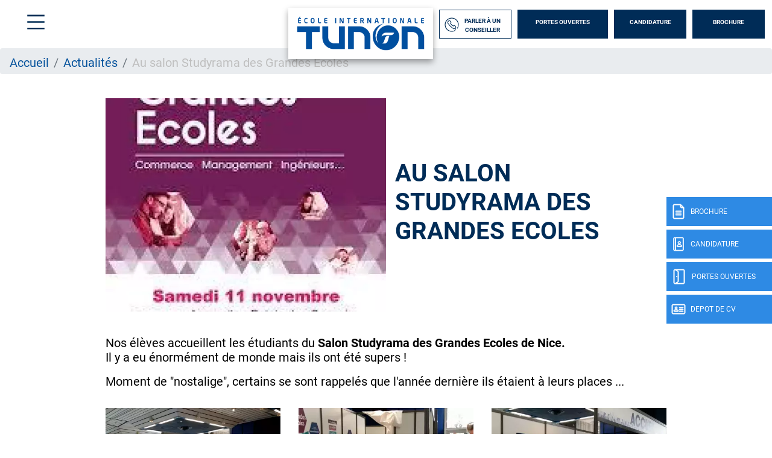

--- FILE ---
content_type: text/html; charset=UTF-8
request_url: https://www.ecole-tunon.com/actualite/au-salon-studyrama-des-grandes-ecoles
body_size: 11096
content:
<!DOCTYPE html>
<?xml encoding="utf-8" ?><html lang="fr" dir="ltr" prefix="og: https://ogp.me/ns#">
  <head><script>if(window.trustedTypes&&window.trustedTypes.createPolicy){try{window.trustedTypes.createPolicy("default",{createHTML:e=>e,createScript:e=>e,createScriptURL:e=>e})}catch(e){console.warn("TT policy error:",e)}}</script>
    <meta charset="utf-8">
<meta name="description" content="Au salon Studyrama des Grandes Ecoles, actualit&eacute; de l'&eacute;cole Tunon Nice.">
<link rel="canonical" href="https://www.ecole-tunon.com/actualite/au-salon-studyrama-des-grandes-ecoles">
<meta property="og:site_name" content="Tunon">
<meta property="og:url" content="https://www.ecole-tunon.com/actualite/au-salon-studyrama-des-grandes-ecoles">
<meta property="og:title" content="Au salon Studyrama des Grandes Ecoles - Actualit&eacute;s Nice">
<meta property="og:description" content="Au salon Studyrama des Grandes Ecoles, actualit&eacute; de l'&eacute;cole Tunon Nice.">
<meta property="og:image" content="https://www.ecole-tunon.com/sites/default/files/2024-02/Tunon-Logo-Eduservices.png">
<meta name="Generator" content="Drupal 10 (https://www.drupal.org)">
<meta name="MobileOptimized" content="width">
<meta name="HandheldFriendly" content="true">
<meta name="viewport" content="width=device-width, initial-scale=1.0">
<script type="text/javascript">(function(){function i(e){if(!window.frames[e]){if(document.body&&document.body.firstChild){var t=document.body;var n=document.createElement("iframe");n.style.display="none";n.name=e;n.title=e;t.insertBefore(n,t.firstChild)}else{setTimeout(function(){i(e)},5)}}}function e(n,o,r,f,s){function e(e,t,n,i){if(typeof n!=="function"){return}if(!window[o]){window[o]=[]}var a=false;if(s){a=s(e,i,n)}if(!a){window[o].push({command:e,version:t,callback:n,parameter:i})}}e.stub=true;e.stubVersion=2;function t(i){if(!window[n]||window[n].stub!==true){return}if(!i.data){return}var a=typeof i.data==="string";var e;try{e=a?JSON.parse(i.data):i.data}catch(t){return}if(e[r]){var o=e[r];window[n](o.command,o.version,function(e,t){var n={};n[f]={returnValue:e,success:t,callId:o.callId};if(i.source){i.source.postMessage(a?JSON.stringify(n):n,"*")}},o.parameter)}}if(typeof window[n]!=="function"){window[n]=e;if(window.addEventListener){window.addEventListener("message",t,false)}else{window.attachEvent("onmessage",t)}}}e("__tcfapi","__tcfapiBuffer","__tcfapiCall","__tcfapiReturn");i("__tcfapiLocator")})();</script>
<script type="text/javascript">(function(){(function(e,r){var t=document.createElement("link");t.rel="preconnect";t.as="script";var n=document.createElement("link");n.rel="dns-prefetch";n.as="script";var i=document.createElement("script");i.id="spcloader";i.type="text/javascript";i["async"]=true;i.charset="utf-8";var o="https://sdk.privacy-center.org/"+e+"/loader.js?target_type=notice&target="+r;if(window.didomiConfig&&window.didomiConfig.user){var a=window.didomiConfig.user;var c=a.country;var d=a.region;if(c){o=o+"&country="+c;if(d){o=o+"&region="+d}}}t.href="https://sdk.privacy-center.org/";n.href="https://sdk.privacy-center.org/";i.src=o;var s=document.getElementsByTagName("script")[0];s.parentNode.insertBefore(t,s);s.parentNode.insertBefore(n,s);s.parentNode.insertBefore(i,s)})("f5e45378-4fd5-4ce7-8e23-a6659b090828","hXmAxpqV")})();</script>
<script>(function(w,d,s,l,i){w[l]=w[l]||[];w[l].push({'gtm.start':
new Date().getTime(),event:'gtm.js'});var f=d.getElementsByTagName(s)[0],
j=d.createElement(s),dl=l!='dataLayer'?'&l='+l:'';j.async=true;j.src=
'https://www.googletagmanager.com/gtm.js?id='+i+dl;f.parentNode.insertBefore(j,f);
})(window,document,'script','dataLayer','GTM-W8HF9K3');</script>
<script defer type="text/javascript" src="https://try.abtasty.com/af9725685619983cae128798e86b3f13.js"></script>
<meta name="language" content="fr">
<link rel="icon" href="/themes/custom/tunon/img/favicon.png?v=1" type="image/png">

<script>window.a2a_config=window.a2a_config||{};a2a_config.callbacks=[];a2a_config.overlays=[];a2a_config.templates={};</script>

    <title>Au salon Studyrama des Grandes Ecoles - Actualit&eacute;s Nice - Tunon</title>
    <meta name="google-site-verification" content="0xoVO5blZSGZFdNRcZL1-pMLokuyE7QaHTUjRV2H7kw">        <style id="critical-css">@font-face{font-family:Roboto;font-style:normal;font-weight:100;src:local('Roboto Thin'),local('Roboto-Thin'),url(/themes/custom/eduservice/webfonts/Roboto-Thin.ttf) format('truetype');font-display:swap}@font-face{font-family:Roboto;font-style:italic;font-weight:100;src:local('Roboto Thin Italic'),local('Roboto-ThinItalic'),url(/themes/custom/eduservice/webfonts/Roboto-ThinItalic.ttf) format('truetype');font-display:swap}@font-face{font-family:Roboto;font-style:normal;font-weight:300;src:local('Roboto Light'),local('Roboto-Light'),url(/themes/custom/eduservice/webfonts/Roboto-Light.ttf) format('truetype');font-display:swap}@font-face{font-family:Roboto;font-style:italic;font-weight:300;src:local('Roboto Light Italic'),local('Roboto-LightItalic'),url(/themes/custom/eduservice/webfonts/Roboto-LightItalic.ttf) format('truetype');font-display:swap}@font-face{font-family:Roboto;font-style:normal;font-weight:400;src:local('Roboto Regular'),local('Roboto-Regular'),url(/themes/custom/eduservice/webfonts/Roboto-Regular.ttf) format('truetype');font-display:swap}@font-face{font-family:Roboto;font-style:italic;font-weight:400;src:local('Roboto Italic'),local('Roboto-Italic'),url(/themes/custom/eduservice/webfonts/Roboto-Italic.ttf) format('truetype');font-display:swap}@font-face{font-family:Roboto;font-style:normal;font-weight:500;src:local('Roboto Medium'),local('Roboto-Medium'),url(/themes/custom/eduservice/webfonts/Roboto-Medium.ttf) format('truetype');font-display:swap}@font-face{font-family:Roboto;font-style:italic;font-weight:500;src:local('Roboto Medium Italic'),local('Roboto-MediumItalic'),url(/themes/custom/eduservice/webfonts/Roboto-MediumItalic.ttf) format('truetype');font-display:swap}@font-face{font-family:Roboto;font-style:normal;font-weight:700;src:local('Roboto Bold'),local('Roboto-Bold'),url(/themes/custom/eduservice/webfonts/Roboto-Bold.ttf) format('truetype');font-display:swap}@font-face{font-family:Roboto;font-style:italic;font-weight:700;src:local('Roboto Bold Italic'),local('Roboto-BoldItalic'),url(/themes/custom/eduservice/webfonts/Roboto-BoldItalic.ttf) format('truetype');font-display:swap}@font-face{font-family:Roboto;font-style:normal;font-weight:900;src:local('Roboto Black'),local('Roboto-Black'),url(/themes/custom/eduservice/webfonts/Roboto-Black.ttf) format('truetype');font-display:swap}@font-face{font-family:Roboto;font-style:italic;font-weight:900;src:local('Roboto Black Italic'),local('Roboto-BlackItalic'),url(/themes/custom/eduservice/webfonts/Roboto-BlackItalic.ttf) format('truetype');font-display:swap}@media (min-width:1200px){.d-xl-none{display:none!important}.container{max-width:1600px}}@media (max-width:1360px){#mainNav .navbar-collapse{width:initial}#mainNav .navbar-collapse .form-inline{padding-left:5px}.actu-image .actu-titre h1{font-size:2.5rem}}@media (min-width:992px){#mainNav{border:none}#mainNav .ctnr{padding-left:30px;padding-right:12px}#mainNav .navbar-brand{font-size:1.75em}#h-nav .menu-box .h-nav-it .h-nav-sup-content{display:none!important}}.clearfix:after{display:table;clear:both;content:""}.hidden{display:none}.visually-hidden{position:absolute!important;overflow:hidden;clip:rect(1px,1px,1px,1px);width:1px;height:1px;word-wrap:normal}html{font-family:sans-serif;-ms-text-size-adjust:100%;-webkit-text-size-adjust:100%}body{margin:0}a{background-color:transparent}strong{font-weight:700}h1{font-size:2em;margin:.67em 0}img{border:0}h1,h2,ol,p,ul{margin-top:0}ol,p,ul{margin-bottom:1rem}body{text-align:left}article,nav,section{display:block}body{color:#212529}.nav{list-style:none}.navbar-brand{white-space:nowrap}:root{--blue:#007bff;--indigo:#6610f2;--purple:#6f42c1;--pink:#e83e8c;--red:#dc3545;--orange:#fd7e14;--yellow:#ffc107;--green:#28a745;--teal:#20c997;--cyan:#17a2b8;--white:#fff;--gray:#6c757d;--gray-dark:#343a40;--primary:#007bff;--secondary:#6c757d;--success:#28a745;--info:#17a2b8;--warning:#ffc107;--danger:#dc3545;--light:#f8f9fa;--dark:#343a40;--breakpoint-xs:0;--breakpoint-sm:576px;--breakpoint-md:768px;--breakpoint-lg:992px;--breakpoint-xl:1200px;--font-family-sans-serif:-apple-system,BlinkMacSystemFont,"Segoe UI",Roboto,"Helvetica Neue",Arial,"Noto Sans","Liberation Sans",sans-serif,"Apple Color Emoji","Segoe UI Emoji","Segoe UI Symbol","Noto Color Emoji";--font-family-monospace:SFMono-Regular,Menlo,Monaco,Consolas,"Liberation Mono","Courier New",monospace}*,::after,::before{box-sizing:border-box}html{font-family:sans-serif;line-height:1.15;-webkit-text-size-adjust:100%}body{margin:0;font-family:-apple-system,BlinkMacSystemFont,"Segoe UI",Roboto,"Helvetica Neue",Arial,"Noto Sans","Liberation Sans",sans-serif,"Apple Color Emoji","Segoe UI Emoji","Segoe UI Symbol","Noto Color Emoji";font-size:1rem;font-weight:400;line-height:1.5;background-color:#fff}ul ul{margin-bottom:0}strong{font-weight:bolder}.btn,img{vertical-align:middle}a{color:#007bff;text-decoration:none;background-color:transparent}img{border-style:none}::-webkit-file-upload-button{font:inherit;-webkit-appearance:button}.collapse:not(.show){display:none}.d-none{display:none!important}h1,h2{margin-bottom:.5rem;font-weight:500;line-height:1.2}h1{font-size:2.5rem}h2{font-size:2rem}.btn{font-weight:400}.container,.container-fluid{width:100%;padding-right:15px;padding-left:15px;margin-right:auto;margin-left:auto}.row{display:-ms-flexbox;display:flex;-ms-flex-wrap:wrap;flex-wrap:wrap;margin-right:-15px;margin-left:-15px}.col-md-6{position:relative;width:100%;padding-right:15px;padding-left:15px}.breadcrumb-item.active{color:#6c757d}.form-inline{display:-ms-flexbox;display:flex;-ms-flex-flow:row wrap;flex-flow:row wrap;-ms-flex-align:center;align-items:center}.btn{display:inline-block;color:#212529;text-align:center;background-color:transparent;border:1px solid transparent;padding:.375rem .75rem;font-size:1rem;line-height:1.5;border-radius:.25rem}.main-navbar .btn{color:#fff}.nav,.navbar{-ms-flex-wrap:wrap}.navbar{position:relative}.nav{display:-ms-flexbox;display:flex;flex-wrap:wrap;padding-left:0;margin-bottom:0}.nav-link,.navbar{padding:.5rem 1rem}.nav-link{display:block}.nav-pills .nav-link{background:0 0;border:0;border-radius:.25rem}.navbar{display:-ms-flexbox;display:flex;flex-wrap:wrap;-ms-flex-align:center;align-items:center;-ms-flex-pack:justify;justify-content:space-between}.navbar .container-fluid{display:-ms-flexbox;display:flex;-ms-flex-wrap:wrap;flex-wrap:wrap;-ms-flex-align:center;align-items:center;-ms-flex-pack:justify;justify-content:space-between}.navbar-brand{display:inline-block;padding-top:.3125rem;padding-bottom:.3125rem;margin-right:1rem;font-size:1.25rem;line-height:inherit}.breadcrumb{display:-ms-flexbox}.navbar-collapse{-ms-flex-preferred-size:100%;flex-basis:100%;-ms-flex-positive:1;flex-grow:1;-ms-flex-align:center;align-items:center}@media (max-width:991px){.navbar-expand-lg>.container-fluid{padding-right:0;padding-left:0}}.breadcrumb{margin-bottom:1rem}.breadcrumb{border-radius:.25rem;list-style:none}.breadcrumb{display:flex;-ms-flex-wrap:wrap;flex-wrap:wrap;padding:.75rem 1rem;background-color:#e9ecef}.breadcrumb-item+.breadcrumb-item{padding-left:.5rem}.breadcrumb-item+.breadcrumb-item::before{float:left;padding-right:.5rem;color:#6c757d;content:"/"}.clearfix::after{display:block;clear:both;content:""}.rounded-0{border-radius:0!important}.fixed-bottom,.fixed-top{position:fixed;z-index:1030;right:0;left:0}.fixed-top{top:0}.fixed-bottom{bottom:0}.ml-auto{margin-left:auto!important}@media (min-width:576px){.container{max-width:540px}}@media (min-width:768px){.container{max-width:720px}.col-md-6{-ms-flex:0 0 50%;flex:0 0 50%;max-width:50%}.d-md-none{display:none!important}}@media (min-width:992px){.container{max-width:960px}.navbar-expand-lg{-ms-flex-flow:row nowrap;flex-flow:row nowrap;-ms-flex-pack:start;justify-content:flex-start}.navbar-expand-lg>.container-fluid{-ms-flex-wrap:nowrap;flex-wrap:nowrap}.navbar-expand-lg .navbar-collapse{display:-ms-flexbox!important;display:flex!important;-ms-flex-preferred-size:auto;flex-basis:auto}.d-lg-none{display:none!important}}@media (min-width:1200px){.d-xl-none{display:none!important}.container{max-width:1600px}}a{color:#3badef}body{font-family:Roboto,sans-serif;line-height:normal;overflow-x:hidden;padding-top:132px}h1{font-size:2.5rem;font-weight:700;color:#2e1c43;text-transform:uppercase}h2{font-size:2rem;font-weight:700;color:#2e1c43;text-transform:uppercase}li,p{font-size:1.25rem;color:#2e1c43}section img:not([src*=".png"]):not([src*=".svg"]){background-color:#f4f4f4}.custom-header,.path-node{padding-top:80px}#mainNav{padding:12px 0 13px;height:80px;z-index:21}nav#mainNav{background:#fff!important}#mainNav{background-color:#fff!important}.pt-30{padding-top:10px!important}.btn{text-transform:uppercase!important;border-radius:0!important}.lg-btn{width:150px!important}.icon.icon-40px::before{width:40px;height:40px;background-size:40px}.icon-jpo::before{content:"";background:url(/themes/custom/eduservice/img/jpo.svg);display:inline-block;width:26px;height:26px;background-size:26px 26px}.icon-candidature-copy::before{content:"";background:url(/themes/custom/eduservice/img/candidature-copy.svg);display:inline-block;width:24px;height:24px;background-size:24px 24px}.icon-doc::before{content:"";background:url(/themes/custom/eduservice/img/doc.svg);display:inline-block;width:24px;height:26px;background-size:24px 26px}.icon-identity::before{content:"";background:url(/themes/custom/eduservice/img/identity.svg);display:inline-block;width:24px;height:24px;background-size:24px 24px}.icon-call::before{background-image:url(/themes/custom/eduservice/img/call.svg)}.icon-menu::before{content:url(/themes/custom/eduservice/img/menu.svg);display:inline-block}#mainNav #tg-menu{margin-right:0}#mainNav .ctnr{padding-right:12px;padding-left:30px;height:inherit}#mainNav .navbar-brand span.icon-menu::before{content:"";width:29px;height:25px;display:block;background:url(/themes/custom/eduservice/img/menu.svg) no-repeat;background-size:29px 25px}#mainNav .brand-logo.ov{display:block}#mainNav .brand-logo.ov img{height:100px;width:auto}#mainNav .navbar-collapse{margin-left:auto;flex-grow:0;width:55%}.support-btns{display:flex;justify-content:end;text-transform:uppercase}.support-btns a:not(:first-child){padding-left:15px!important}.support-btns a{padding:15px 0!important;margin:0!important}.nav-support{text-align:center;color:#fff;position:fixed;top:0;right:0;left:0;z-index:20}.nav-support div.b{width:40px;height:48px;position:absolute;top:327px;right:0;display:flex;align-items:center;text-transform:uppercase;background:#3badef;margin-bottom:6px;color:#fff;z-index:1}.nav-support div.b .title{display:none;font-size:12px}.nav-support a:nth-child(2) div.b{top:381px}.nav-support a:nth-child(3) div.b{top:435px}.nav-support a:nth-child(4) div.b{top:489px}.nav-support .nav-icon{height:100%;display:flex;align-items:center;justify-content:center;padding-left:8px;padding-right:8px}.nav-support a:last-child{margin-bottom:0}@media (max-width:767px){.container .actu-image .actu-titre{position:absolute;bottom:0;background:rgba(255,255,255,.85);width:96%;height:70px}.actu-image .actu-titre h1{font-size:16px!important}}#s-close{position:absolute;top:31px;left:33px;text-decoration:none;color:#fff}#s-close::after{content:"";width:23px;height:22px;display:block;background:url(/themes/custom/eduservice/img/close.svg) no-repeat;background-size:23px 22px}.main-navbar a.btn{font-family:Roboto,sans-serif;font-size:14px;font-weight:700;text-transform:uppercase;margin-right:11px;height:48px;padding-top:13px;padding-bottom:16px;width:140px;background-color:#3badef;border:none}.main-navbar a.btn:last-child{margin-right:0}.main-navbar .form-inline a:first-child{width:171px;padding-right:9px;padding-left:8px;background-color:#fff;display:flex;justify-content:space-around;align-items:center;padding-top:20px}@media (max-width:1560px){.main-navbar a.btn{font-size:10px;width:120px}.main-navbar .form-inline a:first-child{width:120px}}.footer-cta{width:100%;background:#000;height:60px;flex-wrap:nowrap;justify-content:space-evenly;align-items:center;text-align:center;z-index:21;border-right:6px solid transparent;border-left:6px solid transparent;border-bottom:6px solid transparent;padding-top:.4rem}.footer-cta li{display:flex;width:100%;margin-right:6px;height:100%;align-items:center;justify-content:center;background:#3badef;border-right:1px solid #bcbcbc}.icon{display:inline-block;font-style:normal;font-variant:normal;text-rendering:auto;line-height:1;vertical-align:inherit}.icon::before{content:'';display:inline-block;background-repeat:no-repeat;background-size:contain;background-position:center}.footer-cta li:last-child{border-right:none;margin-right:0}@media (max-width:557px){.footer-cta a{font-size:1rem!important;padding:.5rem}}.footer-cta{display:none;width:100%;background:#3badef;position:fixed;bottom:0;height:60px}.footer-cta a{display:flex;align-items:center;justify-content:center;font-size:1.8rem;color:#fff}.open-cta .nav-support div.b .title{display:inline-block;font-size:12px}.open-cta .nav-support div.b{width:175px}.open-cta .nav-support .nav-icon{border-right:none;padding-right:8px}.article_content a{color:#3badef}.article_content h2{width:100%;margin-top:3rem;margin-bottom:0}.actu-header{margin-top:2.5rem;margin-bottom:2.5rem}.actu-header .actu-image img{max-width:100%;background-color:#f4f4f4;display:block;height:auto}.actu-header .actu-titre{display:flex;align-items:center}.actu-header .actu-titre h1{font-size:4rem;color:#3badef}@media (max-width:1360px){#mainNav .navbar-collapse{width:initial}#mainNav .navbar-collapse .form-inline{padding-left:5px}.actu-image .actu-titre h1{font-size:2.5rem}}@media (max-width:991px){body{padding-top:80px!important}h1{font-size:2rem!important}h2{font-size:1.5rem!important}#mainNav{padding:5px 15px!important}#mainNav .brand-logo.ov{margin-top:0!important}#mainNav .brand-logo.ov img{max-height:70px;width:auto}#mainNav #tg-menu{padding:15px 0;margin:0!important}#mainNav .ctnr{padding-left:12px}#mainNav .navbar-brand{padding:0}#mainNav .navbar-brand span.icon-menu::before{width:40px;height:40px;background-size:40px 40px}#s-close::after{width:30px;height:30px;background-size:30px 30px}.nav-support{display:none}.footer-cta{display:flex!important}.actu-header .actu-image{margin-bottom:1rem}.actu-header .actu-titre{padding:20px 10px}}.container:not(.no-change){max-width:1285px}@media (max-width:1570px){.container:not(.no-change){max-width:75%}}@media (max-width:990px){.container:not(.no-change){max-width:720px}}#h-nav{position:fixed;z-index:1100;top:0;left:0;width:100%;height:100%;background-color:#3badef;color:#fff;display:none}#h-nav .menu-box{display:flex;height:inherit}#h-nav .menu-box .h-nav-it,#h-nav .menu-box .h-nav-sup,#h-nav .menu-box .h-nav-sup-sup{flex:50%;scrollbar-width:none}#h-nav .menu-box .h-nav-it{flex:35%;padding-top:3rem}#h-nav .menu-box .h-nav-sup{flex:65%;padding:0}#h-nav .menu-box .h-nav-it{padding:3rem 0 3rem 7rem;background-color:rgba(0,0,0,.05)}#h-nav .menu-box .h-nav-it .nav-lnk{padding:1.5rem 0}#h-nav .menu-box .h-nav-it .h-nav-sup-content,#h-nav .menu-box .h-nav-it::-webkit-scrollbar,#h-nav .menu-box .h-nav-sup-sup,#h-nav .menu-box .h-nav-sup-sup::-webkit-scrollbar,#h-nav .menu-box .h-nav-sup::-webkit-scrollbar{display:none}#h-nav .menu-box .h-nav-sup-sup{padding-top:7rem;background-color:rgba(255,255,255,.17)}#h-nav .menu-box .nav-lnk,#h-nav .menu-box .nav-lnk-title{display:block;font-size:24px;color:#fff;text-decoration:none;text-transform:uppercase;border-bottom:2px solid transparent;opacity:.45}#h-nav .menu-box .nav-lnk{border:none;font-size:24px;padding:1.5rem 0;padding-right:1rem!important}#h-nav .menu-box .nav-lnk-title{padding-top:30px;padding-bottom:.5rem!important;margin:0;font-weight:700}.custom-header #h-nav{background-color:#3e72a7}#h-nav .menu-box .h-nav-it ul>li{padding:0 0 0 3rem!important}#h-nav .menu-box .h-nav-it ul>li>a{padding:1rem 0;display:inline-block}#h-nav .menu-box .nav-lnk,#h-nav .menu-box .nav-lnk-title{opacity:1}#h-nav .menu-box .h-nav-it ul>li.container-sub-menu a.nav-lnk-title{padding:0!important;border:none;font-size:24px;display:flex!important;align-items:center;font-weight:400;line-height:normal}@media (max-width:991px){#h-nav .menu-box{flex-direction:column;overflow-x:scroll}#h-nav .menu-box .h-nav-it{padding:70px 0 2rem}#h-nav .menu-box .h-nav-it .h-nav-sup-content{background:#3badef}#h-nav .menu-box .h-nav-it .h-nav-sup-content ul{list-style-image:url(/themes/custom/eduservice/img/arrow-right.svg);padding-left:0;margin-bottom:0;line-height:1.67;list-style-position:inside}#h-nav .menu-box .h-nav-it .h-nav-sup-content ul a{color:var(--white);text-decoration:none}#h-nav .menu-box .h-nav-it .nav-lnk{padding-left:3rem}#h-nav .menu-box .h-nav-sup,#h-nav .menu-box .h-nav-sup-sup{display:none}#h-nav .menu-box .h-nav-it .h-nav-sup-content{background:#3e72a7;padding-top:1rem;padding-bottom:2rem}#h-nav .menu-box .h-nav-it,#h-nav .menu-box .h-nav-sup{padding-left:0}#h-nav .menu-box .h-nav-it ul>li>ul>li{padding-left:1.5rem!important}#h-nav .menu-box .h-nav-it ul>li>a{padding:0;display:inline}#h-nav .menu-box .h-nav-it ul>li{padding-top:.5rem!important;padding-bottom:.5rem!important}#h-nav .menu-box .h-nav-it ul>li.container-sub-menu ul{padding:1rem 0 0!important}#h-nav .menu-box .h-nav-sup-content ul li a,#h-nav .menu-box .nav-lnk{opacity:1!important}}@media (min-width:992px){#mainNav{border:none}#mainNav .ctnr{padding-left:30px;padding-right:12px}#mainNav .navbar-brand{font-size:1.75em}#h-nav .menu-box .h-nav-it .h-nav-sup-content{display:none!important}}@media (max-width:500px){#h-nav .menu-box .h-nav-it .h-nav-sup-content .nav-lnk-title{font-size:24px!important}#h-nav .menu-box .h-nav-it .h-nav-sup-content .nav-lnk-title{font-size:20px}#h-nav .menu-box .h-nav-it .h-nav-sup-content ul li{padding-top:0}#h-nav .menu-box .h-nav-it .h-nav-sup-content ul a{font-size:18px}}.container .actu-image{display:flex;flex:1;max-width:100%}.breadcrumb{padding-bottom:.5em}.breadcrumb li{display:inline;margin:0;padding:0;list-style-type:none}.breadcrumb li::before{content:" \BB "}.breadcrumb li:first-child::before{content:none}.breadcrumb{font-size:.929em}@media (max-width:450px){.custom-header #mainNav .brand-logo.ov{margin-top:0}.custom-header #mainNav #tg-menu{margin-bottom:0}}html{overflow-x:hidden}.custom-header #mainNav .brand-logo img{width:auto!important;height:80px!important}body{padding-top:80px!important}#h-nav .menu-box .h-nav-it{background-color:#002345}#h-nav .menu-box .h-nav-it a{font-family:'Neo Sans Std',sans-serif}#mainNav .navbar-brand span.icon-menu:before{background-image:url(/themes/custom/tunon/img/menu.svg)}.custom-header #mainNav .navbar-collapse{min-width:59%!important}.custom-header #mainNav .navbar-collapse .brand-logo{box-shadow:0 5px 10px 0 rgba(0,0,0,.36);background:#fff;margin-top:32px!important;text-align:center;padding:0 10px}.custom-header #mainNav .navbar-collapse .brand-logo img{height:auto!important;width:220px!important}.custom-header .navbar .navbar-collapse form.form-inline{padding-left:10px!important}.custom-header .navbar .navbar-collapse form a{background-color:#002c57;margin-right:10px}.main-navbar a.btn:last-child{margin-right:0!important}.custom-header .navbar .navbar-collapse form a:first-child{background-color:#fff!important;color:#002c57!important;border:1px solid #002c57}.icon-call::before{background-image:url(/themes/custom/tunon/img/call.svg)}.btn .icon-call::before{content:url(/themes/custom/tunon/img/call.svg)!important;background-image:none!important}.custom-header .nav-support .b{background-color:#2e8ae4}.custom-header .region-content .block-system .breadcrumb li.active{color:#bfbfbf}.custom-header .region-content .block-system .breadcrumb li a{color:#05529c!important;text-decoration:none!important}.custom-header .region-content .actu-header .actu-titre h1{color:#000}.footer-cta{background:#2e8ae4}.footer-cta li{background:#2e8ae4}li,p{color:#000}.article_content h2{color:#002c57!important}.node--type-article h1{color:#002c57!important}.node--type-article h2{color:#245aa8!important}.node--type-article .region-content a{color:#2e8ae4!important}.node--type-article .region-content p a{text-decoration:underline}.custom-header #h-nav{background-color:#002c57}@media (max-width:991px){#h-nav .menu-box .h-nav-it .h-nav-sup-content{background:#002c57}}
</style>
<link rel="stylesheet" href="/sites/default/files/css/css_9jtyI99J_MXE1GL3lBZI3SzDCkQlWuenaq4E1kbtAVE.css?delta=0&amp;language=fr&amp;theme=tunon&amp;include=eJxdjVEKAjEMBS9U7ZGWlzYuhTaRJBXq6V3QBdm_eQzDQ62hkJXxg_vDVCKRangYnhvBrGkmY9Ric1AqHe4rE5xPHuyOnf3covVwanyQDfT25sR1OturFc57V0K_eazeZP8zW4EF54EmyZcHj-9NTFG5ZB_p_Ekq" media="print" onload="this.media='all'"><noscript><link rel="stylesheet" href="/sites/default/files/css/css_9jtyI99J_MXE1GL3lBZI3SzDCkQlWuenaq4E1kbtAVE.css?delta=0&amp;language=fr&amp;theme=tunon&amp;include=eJxdjVEKAjEMBS9U7ZGWlzYuhTaRJBXq6V3QBdm_eQzDQ62hkJXxg_vDVCKRangYnhvBrGkmY9Ric1AqHe4rE5xPHuyOnf3covVwanyQDfT25sR1OturFc57V0K_eazeZP8zW4EF54EmyZcHj-9NTFG5ZB_p_Ekq"></noscript>
<noscript><link rel="stylesheet" href="/sites/default/files/css/css_9jtyI99J_MXE1GL3lBZI3SzDCkQlWuenaq4E1kbtAVE.css?delta=0&amp;language=fr&amp;theme=tunon&amp;include=eJxdjVEKAjEMBS9U7ZGWlzYuhTaRJBXq6V3QBdm_eQzDQ62hkJXxg_vDVCKRangYnhvBrGkmY9Ric1AqHe4rE5xPHuyOnf3covVwanyQDfT25sR1OturFc57V0K_eazeZP8zW4EF54EmyZcHj-9NTFG5ZB_p_Ekq" media="print" onload="this.media='all'"><noscript><link rel="stylesheet" href="/sites/default/files/css/css_9jtyI99J_MXE1GL3lBZI3SzDCkQlWuenaq4E1kbtAVE.css?delta=0&amp;language=fr&amp;theme=tunon&amp;include=eJxdjVEKAjEMBS9U7ZGWlzYuhTaRJBXq6V3QBdm_eQzDQ62hkJXxg_vDVCKRangYnhvBrGkmY9Ric1AqHe4rE5xPHuyOnf3covVwanyQDfT25sR1OturFc57V0K_eazeZP8zW4EF54EmyZcHj-9NTFG5ZB_p_Ekq"></noscript>
</noscript><link rel="stylesheet" href="/sites/default/files/css/css_BRex1gmB8nNy2HLg571lP8zxl2LzQ6uxt_y3M64Z9lo.css?delta=1&amp;language=fr&amp;theme=tunon&amp;include=eJxdjVEKAjEMBS9U7ZGWlzYuhTaRJBXq6V3QBdm_eQzDQ62hkJXxg_vDVCKRangYnhvBrGkmY9Ric1AqHe4rE5xPHuyOnf3covVwanyQDfT25sR1OturFc57V0K_eazeZP8zW4EF54EmyZcHj-9NTFG5ZB_p_Ekq" media="print" onload="this.media='all'"><noscript><link rel="stylesheet" href="/sites/default/files/css/css_BRex1gmB8nNy2HLg571lP8zxl2LzQ6uxt_y3M64Z9lo.css?delta=1&amp;language=fr&amp;theme=tunon&amp;include=eJxdjVEKAjEMBS9U7ZGWlzYuhTaRJBXq6V3QBdm_eQzDQ62hkJXxg_vDVCKRangYnhvBrGkmY9Ric1AqHe4rE5xPHuyOnf3covVwanyQDfT25sR1OturFc57V0K_eazeZP8zW4EF54EmyZcHj-9NTFG5ZB_p_Ekq"></noscript>
<noscript><link rel="stylesheet" href="/sites/default/files/css/css_BRex1gmB8nNy2HLg571lP8zxl2LzQ6uxt_y3M64Z9lo.css?delta=1&amp;language=fr&amp;theme=tunon&amp;include=eJxdjVEKAjEMBS9U7ZGWlzYuhTaRJBXq6V3QBdm_eQzDQ62hkJXxg_vDVCKRangYnhvBrGkmY9Ric1AqHe4rE5xPHuyOnf3covVwanyQDfT25sR1OturFc57V0K_eazeZP8zW4EF54EmyZcHj-9NTFG5ZB_p_Ekq" media="print" onload="this.media='all'"><noscript><link rel="stylesheet" href="/sites/default/files/css/css_BRex1gmB8nNy2HLg571lP8zxl2LzQ6uxt_y3M64Z9lo.css?delta=1&amp;language=fr&amp;theme=tunon&amp;include=eJxdjVEKAjEMBS9U7ZGWlzYuhTaRJBXq6V3QBdm_eQzDQ62hkJXxg_vDVCKRangYnhvBrGkmY9Ric1AqHe4rE5xPHuyOnf3covVwanyQDfT25sR1OturFc57V0K_eazeZP8zW4EF54EmyZcHj-9NTFG5ZB_p_Ekq"></noscript>
</noscript>
    
  </head>
  <body class="open-cta custom-header path-node node--type-article">
    <a href="#main-content" class="visually-hidden focusable skip-link">
      Aller au contenu principal
    </a>
    <noscript><iframe src="https://www.googletagmanager.com/ns.html?id=GTM-W8HF9K3" height="0" width="0" style="display:none;visibility:hidden"></iframe></noscript>

      <div class="dialog-off-canvas-main-canvas" data-off-canvas-main-canvas>
    	
<link rel="preload" href="/themes/custom/tunon/webfonts/NeoSansStd.eot" as="font" type="font/ttf" crossorigin>	
<link rel="preload" href="/themes/custom/eduservice/webfonts/HelveticaNeueLTStd-BdCn.woff" as="font" type="font/woff" crossorigin>
<link rel="preload" href="/themes/custom/eduservice/webfonts/HelveticaNeueLTStd-Cn.woff" as="font" type="font/woff" crossorigin>
<link rel="preload" href="/themes/custom/eduservice/webfonts/HelveticaNeueLTStd-It.woff" as="font" type="font/woff" crossorigin>
<link rel="preload" href="/themes/custom/eduservice/webfonts/HelveticaNeueLTStd-Lt.woff" as="font" type="font/woff" crossorigin>
<link rel="preload" href="/themes/custom/eduservice/webfonts/HelveticaNeueLTStd-LtCn.woff" as="font" type="font/woff" crossorigin>

<link rel="preload" href="/themes/custom/eduservice/webfonts/Roboto-Black.ttf" as="font" type="font/ttf" crossorigin>
<link rel="preload" href="/themes/custom/eduservice/webfonts/Roboto-Bold.ttf" as="font" type="font/ttf" crossorigin>
<link rel="preload" href="/themes/custom/eduservice/webfonts/Roboto-Italic.ttf" as="font" type="font/ttf" crossorigin>
<link rel="preload" href="/themes/custom/eduservice/webfonts/Roboto-Light.ttf" as="font" type="font/ttf" crossorigin>
<link rel="preload" href="/themes/custom/eduservice/webfonts/Roboto-Medium.ttf" as="font" type="font/ttf" crossorigin>
<link rel="preload" href="/themes/custom/eduservice/webfonts/Roboto-Regular.ttf" as="font" type="font/ttf" crossorigin>
<link rel="preload" href="/themes/custom/eduservice/webfonts/Roboto-Thin.ttf" as="font" type="font/ttf" crossorigin>
<nav class="navbar navbar-expand-lg fixed-top bg-custom" id="mainNav">
	<div class="container-fluid ctnr">
		<a title="Tunon" href="https://www.ecole-tunon.com/" class="brand-logo ov d-md-none d-xl-none d-lg-none">
			<img fetchpriority="high" src="https://www.ecole-tunon.com/sites/default/files/2024-02/Tunon-Logo-Eduservices.png" height="80" alt="Logo Tunon">
		</a>

				<div class="support-btns">
							<a class="navbar-brand d-md-none d-xl-none d-lg-none" title="Parler &agrave; un conseiller" href="/etre-appele">
					<span class="icon icon-call icon-40px"></span>
				</a>
						<a class="navbar-brand" title="Menu" href="#" id="tg-menu">
				<span class="icon icon-menu icon-40px"></span>
			</a>
		</div>

		
				
		<nav id="h-nav">
			<div class="menu-box">
				<div class="h-nav-it" role="navigation">
											<a href="#" class="nav-lnk  has-sub-nav" title="">Nos Formations</a>
													<div class="h-nav-sup-content">

																
								<ul class="">
																														<li style="padding-top:20px;">
												<a href="/schema-etudes-ecole-tunon" title="">Sch&eacute;ma des &eacute;tudes de l'Ecole Tunon</a>
											</li>
																																								<li class="container-sub-menu">
                        <a href="/" class="nav-lnk-title">Niveau Bac</a>
												<ul style="padding-left:20px;">
																											<li class="">
															<a href="/formation-accueil" onclick="" title="">Guide Accompagnateur(trice) Touristique</a>
														</li>
																																							</ul>
											</li>
																																								<li class="container-sub-menu">
                        <a href="/" class="nav-lnk-title">Bac &agrave; Bac+2</a>
												<ul style="padding-left:20px;">
																											<li class="">
															<a href="/formations/bac-2/hotellerie-decp-cca" onclick="" title="">Assistant(e) Tourisme &amp; A&eacute;rien</a>
														</li>
																																									<li class="">
															<a href="/formation/bac-2-attachee-direction-hoteliere" onclick="" title="">Attach&eacute;(e) de direction h&ocirc;teli&egrave;re</a>
														</li>
																																									<li class="">
															<a href="/formations/bts-tourisme" onclick="" title="">BTS Tourisme</a>
														</li>
																																							</ul>
											</li>
																																								<li class="container-sub-menu">
                        <a href="/" class="nav-lnk-title">Bac &agrave; Bac+3</a>
												<ul style="padding-left:20px;">
																											<li class="">
															<a href="/formations/bachelor-hospitality-management-international" onclick="" title="">Bachelor Hospitality Management International</a>
														</li>
																																									<li class="">
															<a href="/formations/bachelor-hotellerie" onclick="" title="">Bachelor H&ocirc;tellerie</a>
														</li>
																																									<li class="">
															<a href="/formations/bachelor-bac-3/luxe" onclick="" title="">Bachelor Luxe</a>
														</li>
																																									<li class="">
															<a href="/formations/bachelor-bac-3/rp-evenementiel-deescom" onclick="" title="">Bachelor RP &amp; &Eacute;v&eacute;nementiel</a>
														</li>
																																									<li class="">
															<a href="/formations/bachelor-bac-3/hotellerie-tourisme-deesth" onclick="" title="">Bachelor Tourisme</a>
														</li>
																																							</ul>
											</li>
																																								<li class="container-sub-menu">
                        <a href="/" class="nav-lnk-title">De Bac+4 &agrave; Bac+5</a>
												<ul style="padding-left:20px;">
																											<li class="">
															<a href="/formations/mba-bac-5-master/evenementiel-luxe" onclick="" title="">MBA Manager de Projets &Eacute;v&eacute;nementiels</a>
														</li>
																																									<li class="">
															<a href="/formations/mba-marketing-et-management-du-luxe" onclick="" title="">MBA Marketing et Management du Luxe</a>
														</li>
																																									<li class="">
															<a href="/formations/mba-tunon-manager-hospitality-travel" onclick="" title="">MBA Management de l'H&ocirc;tellerie &amp; du Tourisme</a>
														</li>
																																							</ul>
											</li>
																																								<li style="padding-top:20px;">
												<a href="/vae-tourisme-evenementiel-hotellerie" title="">Formation VAE</a>
											</li>
																																								<li style="padding-top:20px;">
												<a href="/formations-alternance-tourisme-hotellerie" title="">Formations en alternance</a>
											</li>
																																								<li style="padding-top:20px;">
												<a href="https://www.ecole-tunon.com/formation-professionnelle-en-ligne" title="">Formation professionnelle en ligne</a>
											</li>
																											</ul>
							</div>
																	<a href="#" class="nav-lnk  has-sub-nav" title="">NOS &Eacute;COLES </a>
													<div class="h-nav-sup-content">

																
								<ul class="ecoles-menu">
																														<li style="padding-top:20px;">
												<a href="/toutes-les-ecoles" title="">Toutes nos &eacute;coles</a>
											</li>
																																								<li style="padding-top:20px;">
												<a href="/ecole-tourisme-angers" title="">Angers</a>
											</li>
																																								<li style="padding-top:20px;">
												<a href="/ecole-tourisme-bordeaux" title="">Bordeaux</a>
											</li>
																																								<li style="padding-top:20px;">
												<a href="/ecole-tourisme-caen" title="">Caen</a>
											</li>
																																								<li style="padding-top:20px;">
												<a href="/ecole-tourisme-geneve" title="">Gen&egrave;ve</a>
											</li>
																																								<li style="padding-top:20px;">
												<a href="/ecole-tourisme-lille" title="">Lille</a>
											</li>
																																								<li style="padding-top:20px;">
												<a href="/ecole-tourisme-lyon" title="">Lyon</a>
											</li>
																																								<li style="padding-top:20px;">
												<a href="/ecole-tourisme-marseille" title="">Marseille</a>
											</li>
																																								<li style="padding-top:20px;">
												<a href="/ecole-tourisme-montpellier" title="">Montpellier</a>
											</li>
																																								<li style="padding-top:20px;">
												<a href="/ecole-tourisme-nancy" title="">Nancy</a>
											</li>
																																								<li style="padding-top:20px;">
												<a href="/ecole-tourisme-nantes" title="">Nantes</a>
											</li>
																																								<li style="padding-top:20px;">
												<a href="/ecole-tourisme-nice" title="">Nice</a>
											</li>
																																								<li style="padding-top:20px;">
												<a href="/ecole-tourisme-paris" title="">Paris</a>
											</li>
																																								<li style="padding-top:20px;">
												<a href="/ecole-tourisme-reims" title="">Reims</a>
											</li>
																																								<li style="padding-top:20px;">
												<a href="/ecole-tourisme-rennes" title="">Rennes</a>
											</li>
																																								<li style="padding-top:20px;">
												<a href="/ecole-tourisme-strasbourg" title="">Strasbourg</a>
											</li>
																																								<li style="padding-top:20px;">
												<a href="/ecole-tourisme-toulouse" title="">Toulouse</a>
											</li>
																																								<li style="padding-top:20px;">
												<a href="/ecole-tourisme-tours" title="">Tours</a>
											</li>
																											</ul>
							</div>
																	<a href="#" class="nav-lnk  has-sub-nav" title="">&Eacute;cole Internationale Tunon</a>
													<div class="h-nav-sup-content">

																
								<ul class="">
																														<li style="padding-top:20px;">
												<a href="/histoire" title="">Histoire &amp; Valeurs</a>
											</li>
																																								<li style="padding-top:20px;">
												<a href="/groupe-eduservices" title="">Le Groupe Eduservices</a>
											</li>
																																								<li style="padding-top:20px;">
												<a href="/certifications-formations" title="">Certifications des formations</a>
											</li>
																																								<li style="padding-top:20px;">
												<a href="/reseau-anciens" title="">Le r&eacute;seau des anciens</a>
											</li>
																																								<li style="padding-top:20px;">
												<a href="/revue-presse" title="">Revue de presse</a>
											</li>
																																								<li style="padding-top:20px;">
												<a href="/avis-temoignages-tunon" title="">T&eacute;moignages d'&eacute;tudiants</a>
											</li>
																											</ul>
							</div>
																	<a href="#" class="nav-lnk  has-sub-nav" title="">Nos M&eacute;tiers</a>
													<div class="h-nav-sup-content">

																
								<ul class="">
																														<li style="padding-top:20px;">
												<a href="/metiers-aerien" title="">Les M&eacute;tiers de l'A&eacute;rien</a>
											</li>
																																								<li style="padding-top:20px;">
												<a href="/metiers-evenementiel" title="">Les M&eacute;tiers de l'&Eacute;v&eacute;nementiel</a>
											</li>
																																								<li style="padding-top:20px;">
												<a href="/metiers-hotellerie" title="">Les M&eacute;tiers de l'H&ocirc;tellerie</a>
											</li>
																																								<li style="padding-top:20px;">
												<a href="/metiers-luxe" title="">Les M&eacute;tiers du Luxe</a>
											</li>
																																								<li style="padding-top:20px;">
												<a href="/metiers-reception-client" title="">Les m&eacute;tiers de la R&eacute;ception client</a>
											</li>
																																								<li style="padding-top:20px;">
												<a href="/metiers-tourisme" title="">Les M&eacute;tiers du Tourisme</a>
											</li>
																																								<li style="padding-top:20px;">
												<a href="/formation-employabilite" title="">Formation et employabilit&eacute;</a>
											</li>
																											</ul>
							</div>
																	<a href="#" class="nav-lnk  has-sub-nav" title="">Partenaires et stages</a>
													<div class="h-nav-sup-content">

																
								<ul class="">
																														<li style="padding-top:20px;">
												<a href="/entreprises" title="">Entreprises</a>
											</li>
																																								<li style="padding-top:20px;">
												<a href="https://www.ecole-tunon.com/tous-les-partenaires" title="">Nos partenaires</a>
											</li>
																																								<li style="padding-top:20px;">
												<a href="/trouver-stage-tourisme" title="">Construire son exp&eacute;rience professionnelle</a>
											</li>
																																								<li style="padding-top:20px;">
												<a href="/trouver-stage-evenementiel" title="">Les missions &eacute;v&eacute;nementielles</a>
											</li>
																																								<li style="padding-top:20px;">
												<a href="/disneyworld-experience-unique" title="">Walt Disney : une exp&eacute;rience unique</a>
											</li>
																											</ul>
							</div>
																	<a href="#" class="nav-lnk  has-sub-nav" title="">Se former &agrave; l'international</a>
													<div class="h-nav-sup-content">

																
								<ul class="">
																														<li style="padding-top:20px;">
												<a href="/des-metiers-destination-internationale" title="">Des M&eacute;tiers &agrave; Destination Internationale</a>
											</li>
																																								<li style="padding-top:20px;">
												<a href="/ecole-internationale" title="">Nos Partenariats Internationaux</a>
											</li>
																											</ul>
							</div>
																	<a href="#" class="nav-lnk  has-sub-nav" title="">Admissions</a>
													<div class="h-nav-sup-content">

																
								<ul class="">
																														<li style="padding-top:20px;">
												<a href="/admissions" title="">Niveau d'Admission</a>
											</li>
																																								<li style="padding-top:20px;">
												<a href="/admission-sans-bac" title="">Admission sans Bac</a>
											</li>
																																								<li style="padding-top:20px;">
												<a href="/admission-post-bac" title="">Admission niveau Bac</a>
											</li>
																																								<li style="padding-top:20px;">
												<a href="/admission-bac1" title="">Admission Bac+1</a>
											</li>
																																								<li style="padding-top:20px;">
												<a href="/admission-bac2" title="">Admission Bac+2</a>
											</li>
																																								<li style="padding-top:20px;">
												<a href="/admission-bac3" title="">Admission Bac+3</a>
											</li>
																																								<li style="padding-top:20px;">
												<a href="/admission-bac4" title="">Admission Bac+4</a>
											</li>
																																								<li style="padding-top:20px;">
												<a href="/financement-pret-etudes" title="">Financer ses &eacute;tudes</a>
											</li>
																											</ul>
							</div>
																	<a href="/espace-video" class="nav-lnk  " title="">ESPACE VID&Eacute;OS</a>
															</div>

				<div class="h-nav-sup" role="navigation"></div>
				<div class="h-nav-sup-sup" role="navigation"></div>
			</div>
			<a href="#" id="s-close" title="Fermer"></a>
		</nav>

		<div class="collapse navbar-collapse main-navbar" id="navbarResponsive">
			<a title="Tunon" href="https://www.ecole-tunon.com/" class="brand-logo ov">
				<img fetchpriority="high" src="https://www.ecole-tunon.com/sites/default/files/2024-02/Tunon-Logo-Eduservices.png" height="80" alt="Logo Tunon">
			</a>
			<form class="form-inline ml-auto ">
									<a class="btn rounded-0" title="Parler &agrave; un conseiller" href="/etre-appele">
						<span class="icon icon-call"></span>
						<span>Parler &agrave; un conseiller</span>
					</a>
								<a class="btn rounded-0 lg-btn" href="/inscription-aux-jpo-et-sessions-dadmissions">Portes Ouvertes</a>
				<a class="btn rounded-0" href="/dossier-de-candidature">Candidature</a>
				<a class="btn rounded-0" href="/demande-de-documentation">Brochure</a>
			</form>
		</div>

	</div>
</nav>
	<div class="nav-support pt-30">
								<a href="/demande-de-documentation">
				<div class="b">
					<span class="nav-icon icon-doc"></span>
					<span class="title">Brochure</span>
				</div>
			</a>
								<a href="/dossier-de-candidature">
				<div class="b">
					<span class="nav-icon icon-candidature-copy"></span>
					<span class="title">Candidature</span>
				</div>
			</a>
								<a href="/inscription-aux-jpo-et-sessions-dadmissions">
				<div class="b">
					<span class="nav-icon icon-jpo"></span>
					<span class="title">Portes Ouvertes</span>
				</div>
			</a>
								<a href="/depot-de-cv">
				<div class="b">
					<span class="nav-icon  icon-identity"></span>
					<span class="title">Depot de CV</span>
				</div>
			</a>
			</div>

	

  <section class="region region-content">
    <div data-drupal-messages-fallback class="hidden"></div><div id="block-tunon-content" class="block block-system block-system-main-block">
  
    
      <div class="content">
      



<div class="block block-system block-system-breadcrumb-block">
  
    
      <div class="content">
      

  <nav role="navigation" aria-label="breadcrumb">
    <ol class="breadcrumb">
                  <li class="breadcrumb-item">
          <a href="/">Accueil</a>
        </li>
                        <li class="breadcrumb-item">
          <a href="/toute-lactualite">Actualit&eacute;s</a>
        </li>
                        <li class="breadcrumb-item active">
          Au salon Studyrama des Grandes Ecoles
        </li>
              </ol>
  </nav>

    </div>
  </div>


<div class="container">
	<div class="row actu-header">
		<div class="actu-image col-md-6">
							
            <div class="field field--name-field-vignette field--type-entity-reference field--label-hidden field__item">  <img loading="lazy" src="/sites/default/files/styles/actu_detail/public/inline-images/23376542_2039073703038005_799359676688866874_n_4.jpg.webp?itok=_o4Lq4J-" width="616" height="469" alt="23376301-2039919222953453-3991094289814579049-n-0" class="image-style-actu-detail">


</div>
      
						<div class="actu-titre col-md-6">
				<h1>Au salon Studyrama des Grandes Ecoles</h1>
			</div>
		</div>
	</div>
</div>

<article class="container article_content actualite-content">
	<div class="contextual-region">
		
		
            <div class="clearfix text-formatted field field--name-body field--type-text-with-summary field--label-hidden field__item"><p>Nos &eacute;l&egrave;ves accueillent les &eacute;tudiants du <strong>Salon Studyrama des Grandes Ecoles de Nice.</strong><br>
Il y a eu &eacute;norm&eacute;ment de monde mais ils ont &eacute;t&eacute; supers !</p>

<p>Moment de "nostalige", certains se sont rappel&eacute;s que l'ann&eacute;e derni&egrave;re ils &eacute;taient &agrave; leurs places ...</p>
</div>
      
		<div class="many--visuels mt-3">
	<div class="row">
																																																																																																																																				<div class="col-sm-12 col-md-4 mb-3">
					<img loading="lazy" alt="visuel" src="/sites/default/files/styles/accueil_actualite/public/inline-images/23473196_2039919056286803_8310750499598481458_n.jpg.webp?itok=kkJLEGPA" data-type="image" data-video="" data-thumb="/sites/default/files/styles/thumbnail/public/inline-images/23473196_2039919056286803_8310750499598481458_n.jpg?itok=XWEVF0wD" data-to="/sites/default/files/styles/modal_image/public/inline-images/23473196_2039919056286803_8310750499598481458_n.jpg?itok=OCvVbk7d" class="modallery img-fluid">
				</div>
															<div class="col-sm-12 col-md-4 mb-3">
					<img loading="lazy" alt="visuel" src="/sites/default/files/styles/accueil_actualite/public/inline-images/23376507_2039919102953465_5603562401730664958_n_0.jpg.webp?itok=HZS99q4L" data-type="image" data-video="" data-thumb="/sites/default/files/styles/thumbnail/public/inline-images/23376507_2039919102953465_5603562401730664958_n_0.jpg?itok=dEANAzqV" data-to="/sites/default/files/styles/modal_image/public/inline-images/23376507_2039919102953465_5603562401730664958_n_0.jpg?itok=53gQd_Xz" class="modallery img-fluid">
				</div>
															<div class="col-sm-12 col-md-4 mb-3">
					<img loading="lazy" alt="visuel" src="/sites/default/files/styles/accueil_actualite/public/inline-images/23380242_2039919152953460_6363970150911425897_n_0.jpg.webp?itok=RGKjdEth" data-type="image" data-video="" data-thumb="/sites/default/files/styles/thumbnail/public/inline-images/23380242_2039919152953460_6363970150911425897_n_0.jpg?itok=j6N4wJwr" data-to="/sites/default/files/styles/modal_image/public/inline-images/23380242_2039919152953460_6363970150911425897_n_0.jpg?itok=IysF76jA" class="modallery img-fluid">
				</div>
															<div class="col-sm-12 col-md-4 mb-3">
					<img loading="lazy" alt="visuel" src="/sites/default/files/styles/accueil_actualite/public/inline-images/23376301_2039919222953453_3991094289814579049_n_0.jpg.webp?itok=NEPyP-5B" data-type="image" data-video="" data-thumb="/sites/default/files/styles/thumbnail/public/inline-images/23376301_2039919222953453_3991094289814579049_n_0.jpg?itok=v50zkpMF" data-to="/sites/default/files/styles/modal_image/public/inline-images/23376301_2039919222953453_3991094289814579049_n_0.jpg?itok=4uyzLPxn" class="modallery img-fluid">
				</div>
																						</div>
</div>
	</div>
	
</article>
    </div>
  </div>

  </section>





	<footer class="footer">
	<div class="container no-change">
		<div class="row">
																							<div class="col c1">
																<h4 class="menu-col-header">Nos &eacute;coles</h4>
						<ul>
																								<li>
																																									<a href="/ecole-tourisme-angers" title="Angers">
																							Angers
																					</a>
									</li>
																																<li>
																																									<a href="/ecole-tourisme-bordeaux" title="Bordeaux">
																							Bordeaux
																					</a>
									</li>
																																<li>
																																									<a href="/ecole-tourisme-caen" title="Caen">
																							Caen
																					</a>
									</li>
																																<li>
																																									<a href="/ecole-tourisme-geneve" title="Gen&egrave;ve">
																							Gen&egrave;ve
																					</a>
									</li>
																																<li>
																																									<a href="/ecole-tourisme-lille" title="Lille">
																							Lille
																					</a>
									</li>
																																<li>
																																									<a href="/ecole-tourisme-lyon" title="Lyon">
																							Lyon
																					</a>
									</li>
																																<li>
																																									<a href="/ecole-tourisme-marseille" title="Marseille">
																							Marseille
																					</a>
									</li>
																																<li>
																																									<a href="/ecole-tourisme-montpellier" title="Montpellier">
																							Montpellier
																					</a>
									</li>
																																<li>
																																									<a href="/ecole-tourisme-nancy" title="Nancy">
																							Nancy
																					</a>
									</li>
																																<li>
																																									<a href="/ecole-tourisme-nantes" title="Nantes">
																							Nantes
																					</a>
									</li>
																																<li>
																																									<a href="/ecole-tourisme-nice" title="Nice">
																							Nice
																					</a>
									</li>
																																<li>
																																									<a href="/ecole-tourisme-paris" title="Paris">
																							Paris
																					</a>
									</li>
																																<li>
																																									<a href="/ecole-tourisme-reims" title="Reims">
																							Reims
																					</a>
									</li>
																																<li>
																																									<a href="/ecole-tourisme-rennes" title="Rennes">
																							Rennes
																					</a>
									</li>
																																<li>
																																									<a href="/ecole-tourisme-strasbourg" title="Strasbourg">
																							Strasbourg
																					</a>
									</li>
																																<li>
																																									<a href="/ecole-tourisme-toulouse" title="Toulouse">
																							Toulouse
																					</a>
									</li>
																																<li>
																																									<a href="/ecole-tourisme-tours" title="Tours">
																							Tours
																					</a>
									</li>
																					</ul>
												</div>
																										<div class="col c2">
																<h4 class="menu-col-header">Nos formations</h4>
						<ul>
																								<li>
																																									<a href="https://www.ecole-tunon.com/ecole-aerien" title="Secteur de l'A&eacute;rien">
																							Secteur de l'A&eacute;rien
																					</a>
									</li>
																																<li>
																																									<a href="https://www.ecole-tunon.com/ecole-evenementiel" title="Secteur de l'&Eacute;v&eacute;nementiel">
																							Secteur de l'&Eacute;v&eacute;nementiel
																					</a>
									</li>
																																<li>
																																									<a href="https://www.ecole-tunon.com/ecole-hotellerie" title="Secteur de l'H&ocirc;tellerie">
																							Secteur de l'H&ocirc;tellerie
																					</a>
									</li>
																																<li>
																																									<a href="https://www.ecole-tunon.com/ecole-de-luxe" title="Secteur du Luxe">
																							Secteur du Luxe
																					</a>
									</li>
																																<li>
																																									<a href="https://www.ecole-tunon.com/ecole-tourisme" title="Secteur du Tourisme">
																							Secteur du Tourisme
																					</a>
									</li>
																					</ul>
												</div>
																										<div class="col c3">
																<h4 class="menu-col-header">Nos M&eacute;tiers</h4>
						<ul>
																								<li>
																																									<a href="/metiers-aerien" title="Les M&eacute;tiers de l'A&eacute;rien">
																							Les M&eacute;tiers de l'A&eacute;rien
																					</a>
									</li>
																																<li>
																																									<a href="/metiers-evenementiel" title="Les M&eacute;tiers de l'&Eacute;v&eacute;nementiel">
																							Les M&eacute;tiers de l'&Eacute;v&eacute;nementiel
																					</a>
									</li>
																																<li>
																																									<a href="/metiers-hotellerie" title="Les M&eacute;tiers de l'H&ocirc;tellerie">
																							Les M&eacute;tiers de l'H&ocirc;tellerie
																					</a>
									</li>
																																<li>
																																									<a href="/metiers-luxe" title="Les M&eacute;tiers du Luxe">
																							Les M&eacute;tiers du Luxe
																					</a>
									</li>
																																<li>
																																									<a href="/metiers-reception-client" title="Les M&eacute;tiers de la R&eacute;ception client">
																							Les M&eacute;tiers de la R&eacute;ception client
																					</a>
									</li>
																																<li>
																																									<a href="/metiers-tourisme" title="Les M&eacute;tiers du Tourisme">
																							Les M&eacute;tiers du Tourisme
																					</a>
									</li>
																					</ul>
												</div>
																										<div class="col c4">
																<div class="sub-col sub-c4">
												<h4 class="menu-col-header">L'&eacute;cole des m&eacute;tiers de l'hospitality management</h4>
						<ul>
																								<li>
																																									<a href="/formation-internationale" title="FAQ - L'Ecole Internationale Tunon r&eacute;pond aux questions">
																							FAQ - L'Ecole Internationale Tunon r&eacute;pond aux questions
																					</a>
									</li>
																					</ul>
												</div>
																																<div class="sub-col sub-c5">
												<h4 class="menu-col-header">Nous Suivre</h4>
						<ul>
																								<li>
																																									<a href="https://fr-fr.facebook.com/ecole.tunon/" class="social-link" target="_blank" title="Facebook">
																							<span class="icon icon-facebook"></span>
												<div class="name-social-link">Facebook</div>
																					</a>
									</li>
																																<li>
																																									<a href="https://www.youtube.com/channel/UCzlZcwAWUh5t7YxR467K5dg" class="social-link" target="_blank" title="Youtube">
																							<span class="icon icon-youtube"></span>
												<div class="name-social-link">Youtube</div>
																					</a>
									</li>
																																<li>
																																									<a href="https://www.instagram.com/ecoletunon/" class="social-link" target="_blank" title="Instagram">
																							<span class="icon icon-instagram"></span>
												<div class="name-social-link">Instagram</div>
																					</a>
									</li>
																																<li>
																																									<a href="https://fr.linkedin.com/company/ecole-internationale-tunon" class="social-link" target="_blank" title="LinkedIn">
																							<span class="icon icon-linkedin"></span>
												<div class="name-social-link">LinkedIn</div>
																					</a>
									</li>
																																<li>
																																									<a href="https://www.tiktok.com/@ecoletunon" class="social-link" target="_blank" title="TikTok">
																							<span class="icon icon-tiktok"></span>
												<div class="name-social-link">TikTok</div>
																					</a>
									</li>
																																<li>
																																									<a href="/formulaire-de-contact" class="social-link" target="_blank" title="Contactez-nous">
																							<span class="icon icon-contactez-nous"></span>
												<div class="name-social-link">Contactez-nous</div>
																					</a>
									</li>
																					</ul>
												</div>
													<div class="footer-link">
										<a href="/plan-du-site" title="Plan du site">Plan du site</a>
											<a href="/mentions-legales" title="Mentions l&eacute;gales">Mentions l&eacute;gales</a>
																<a href="/politique-de-confidentialite" title="Politique de confidentialit&eacute;">Politique de confidentialit&eacute;</a>
																<a id="revoke-consent-footer" href="javascript:%20void(0)" title="Gestion des cookies">Gestion des cookies</a>
										<div class="copyright">&copy;2026&nbsp;Tunon - Tous droits r&eacute;serv&eacute;s - Enseignement sup&eacute;rieur priv&eacute;</div>
				</div>
			</div>
		</div>
	</div>
</footer>

	<ul class="nav nav-pills fixed-bottom d-none footer-cta">
		<li class="nav-item">
			<a class="nav-link" href="/inscription-aux-jpo-et-sessions-dadmissions">
				Portes Ouvertes
			</a>
		</li>
		<li class="nav-item">
			<a class="nav-link" href="/demande-de-documentation">
				Brochure
			</a>
		</li>
		<li class="nav-item">
			<a class="nav-link" href="/dossier-de-candidature">
				Candidature
			</a>
		</li>
	</ul>

  </div>

    
    <div id="overlay"></div>
    <script type="application/json" data-drupal-selector="drupal-settings-json">{"path":{"baseUrl":"\/","pathPrefix":"","currentPath":"node\/15171","currentPathIsAdmin":false,"isFront":false,"currentLanguage":"fr"},"pluralDelimiter":"\u0003","suppressDeprecationErrors":true,"clientside_validation_jquery":{"validate_all_ajax_forms":2,"force_validate_on_blur":false,"force_html5_validation":false,"messages":{"required":"Ce champ est requis.","remote":"Please fix this field.","email":"Please enter a valid email address.","url":"Please enter a valid URL.","date":"Please enter a valid date.","dateISO":"Please enter a valid date (ISO).","number":"Please enter a valid number.","digits":"Please enter only digits.","equalTo":"Please enter the same value again.","maxlength":"Please enter no more than {0} characters.","minlength":"Please enter at least {0} characters.","rangelength":"Please enter a value between {0} and {1} characters long.","range":"Please enter a value between {0} and {1}.","max":"Please enter a value less than or equal to {0}.","min":"Please enter a value greater than or equal to {0}.","step":"Please enter a multiple of {0}."}},"map_default_ecole":["Paris"],"recaptcha_sitekey":"6LexDqsaAAAAAKzazdJACCNNQr5rPIa1Ft4p54gG","default_ecole_id":null,"site_name":"Tunon","language":"fr","user":{"uid":0,"permissionsHash":"fb826205026af0faa4c2bb693edd9305f6d1faff78acc103594ab8055ae25552"}}</script>
<script defer src="/sites/default/files/js/js_qQpA1x-8fcMzp8TtL9h1CHRLOdKO7Z88DyPmfoxKUk8.js?scope=footer&amp;delta=0&amp;language=fr&amp;theme=tunon&amp;include=eJxLTEkpyU_Mq9RPhDL00ory80p0UlNKi1OLyjKTU_XTc_KTEnN0i0sqczLz0pFk4pMTi0pS9XMTM_N0Skrz8vPQlAIAlAskNQ"></script>
<script src="https://static.addtoany.com/menu/page.js" defer></script>
<script defer src="/sites/default/files/js/js_PlSOJBm2K-X4NJp-zzP7aUkZ3ADI_3X_dAtn1u_VSHE.js?scope=footer&amp;delta=2&amp;language=fr&amp;theme=tunon&amp;include=eJxLTEkpyU_Mq9RPhDL00ory80p0UlNKi1OLyjKTU_XTc_KTEnN0i0sqczLz0pFk4pMTi0pS9XMTM_N0Skrz8vPQlAIAlAskNQ"></script>

  </drupal-big-pipe-scripts-bottom-marker></drupal-big-pipe-scripts-bottom-marker></body>
</html>


--- FILE ---
content_type: text/css
request_url: https://www.ecole-tunon.com/sites/default/files/css/css_BRex1gmB8nNy2HLg571lP8zxl2LzQ6uxt_y3M64Z9lo.css?delta=1&language=fr&theme=tunon&include=eJxdjVEKAjEMBS9U7ZGWlzYuhTaRJBXq6V3QBdm_eQzDQ62hkJXxg_vDVCKRangYnhvBrGkmY9Ric1AqHe4rE5xPHuyOnf3covVwanyQDfT25sR1OturFc57V0K_eazeZP8zW4EF54EmyZcHj-9NTFG5ZB_p_Ekq
body_size: 35040
content:
/* @license MIT https://github.com/necolas/normalize.css/blob/3.0.3/LICENSE.md */
html{font-family:sans-serif;-ms-text-size-adjust:100%;-webkit-text-size-adjust:100%;}body{margin:0;}article,aside,details,figcaption,figure,footer,header,hgroup,main,menu,nav,section,summary{display:block;}audio,canvas,progress,video{display:inline-block;vertical-align:baseline;}audio:not([controls]){display:none;height:0;}[hidden],template{display:none;}a{background-color:transparent;}a:active,a:hover{outline:0;}abbr[title]{border-bottom:1px dotted;}b,strong{font-weight:bold;}dfn{font-style:italic;}h1{font-size:2em;margin:0.67em 0;}mark{background:#ff0;color:#000;}small{font-size:80%;}sub,sup{font-size:75%;line-height:0;position:relative;vertical-align:baseline;}sup{top:-0.5em;}sub{bottom:-0.25em;}img{border:0;}svg:not(:root){overflow:hidden;}figure{margin:1em 40px;}hr{box-sizing:content-box;height:0;}pre{overflow:auto;}code,kbd,pre,samp{font-family:monospace,monospace;font-size:1em;}button,input,optgroup,select,textarea{color:inherit;font:inherit;margin:0;}button{overflow:visible;}button,select{text-transform:none;}button,html input[type="button"],input[type="reset"],input[type="submit"]{-webkit-appearance:button;cursor:pointer;}button[disabled],html input[disabled]{cursor:default;}button::-moz-focus-inner,input::-moz-focus-inner{border:0;padding:0;}input{line-height:normal;}input[type="checkbox"],input[type="radio"]{box-sizing:border-box;padding:0;}input[type="number"]::-webkit-inner-spin-button,input[type="number"]::-webkit-outer-spin-button{height:auto;}input[type="search"]{-webkit-appearance:textfield;box-sizing:content-box;}input[type="search"]::-webkit-search-cancel-button,input[type="search"]::-webkit-search-decoration{-webkit-appearance:none;}fieldset{border:1px solid #c0c0c0;margin:0 2px;padding:0.35em 0.625em 0.75em;}legend{border:0;padding:0;}textarea{overflow:auto;}optgroup{font-weight:bold;}table{border-collapse:collapse;border-spacing:0;}td,th{padding:0;}
@media (min--moz-device-pixel-ratio:0){summary{display:list-item;}}
/* @license GPL-2.0-or-later https://www.drupal.org/licensing/faq */
.input-group-text input[type=checkbox],.input-group-text input[type=radio],dl,h1,h2,h3,h4,h5,h6,ol,p,ul{margin-top:0}address,dl,ol,p,pre,ul{margin-bottom:1rem}body,caption{text-align:left}dd,label{margin-bottom:.5rem}article,aside,figcaption,figure,footer,header,hgroup,legend,main,nav,section{display:block}address,legend{line-height:inherit}progress,sub,sup{vertical-align:baseline}.navbar-expand .navbar-nav-scroll,button,hr,input{overflow:visible}body,pre{color:#212529}a>code,legend,pre code{color:inherit}.btn.focus,.btn:focus,.form-control:focus{box-shadow:0 0 0 .2rem rgba(0,123,255,.25)}.custom-checkbox .custom-control-input:disabled:checked~.custom-control-label::before,.custom-radio .custom-control-input:disabled:checked~.custom-control-label::before,.custom-switch .custom-control-input:disabled:checked~.custom-control-label::before{background-color:rgba(0,123,255,.5)}.dropdown-menu,.nav,.navbar-nav{list-style:none}.badge,.dropdown-header,.dropdown-item,.dropdown-toggle,.input-group-text,.navbar-brand,.progress-bar{white-space:nowrap}.popover,pre code{word-break:normal}:root{--blue:#007bff;--indigo:#6610f2;--purple:#6f42c1;--pink:#e83e8c;--red:#dc3545;--orange:#fd7e14;--yellow:#ffc107;--green:#28a745;--teal:#20c997;--cyan:#17a2b8;--white:#fff;--gray:#6c757d;--gray-dark:#343a40;--primary:#007bff;--secondary:#6c757d;--success:#28a745;--info:#17a2b8;--warning:#ffc107;--danger:#dc3545;--light:#f8f9fa;--dark:#343a40;--breakpoint-xs:0;--breakpoint-sm:576px;--breakpoint-md:768px;--breakpoint-lg:992px;--breakpoint-xl:1200px;--font-family-sans-serif:-apple-system,BlinkMacSystemFont,"Segoe UI",Roboto,"Helvetica Neue",Arial,"Noto Sans","Liberation Sans",sans-serif,"Apple Color Emoji","Segoe UI Emoji","Segoe UI Symbol","Noto Color Emoji";--font-family-monospace:SFMono-Regular,Menlo,Monaco,Consolas,"Liberation Mono","Courier New",monospace}*,::after,::before{box-sizing:border-box}html{font-family:sans-serif;line-height:1.15;-webkit-text-size-adjust:100%;-webkit-tap-highlight-color:transparent}body{margin:0;font-family:-apple-system,BlinkMacSystemFont,"Segoe UI",Roboto,"Helvetica Neue",Arial,"Noto Sans","Liberation Sans",sans-serif,"Apple Color Emoji","Segoe UI Emoji","Segoe UI Symbol","Noto Color Emoji";font-size:1rem;font-weight:400;line-height:1.5;background-color:#fff}dt,kbd kbd{font-weight:700}[tabindex="-1"]:focus:not(:focus-visible){outline:0!important}abbr[data-original-title],abbr[title]{text-decoration:underline;-webkit-text-decoration:underline dotted;text-decoration:underline dotted;cursor:help;border-bottom:0;-webkit-text-decoration-skip-ink:none;text-decoration-skip-ink:none}.btn:not(:disabled):not(.disabled),[role=button],[type=button]:not(:disabled),[type=reset]:not(:disabled),[type=submit]:not(:disabled),button:not(:disabled),summary{cursor:pointer}address{font-style:normal}.card-text:last-child,.form-check-label,ol ol,ol ul,ul ol,ul ul{margin-bottom:0}dd{margin-left:0}blockquote,figure{margin:0 0 1rem}b,strong{font-weight:bolder}sub,sup{position:relative;font-size:75%;line-height:0}.btn,img,svg{vertical-align:middle}sub{bottom:-.25em}sup{top:-.5em}a{color:#007bff;text-decoration:none;background-color:transparent}.btn-link:hover,a:hover{color:#0056b3;text-decoration:underline}.btn-link,.btn:hover{text-decoration:none}a:not([href]):not([class]),a:not([href]):not([class]):hover{color:inherit;text-decoration:none}code,kbd,pre,samp{font-family:SFMono-Regular,Menlo,Monaco,Consolas,"Liberation Mono","Courier New",monospace;font-size:1em}pre{margin-top:0;overflow:auto;-ms-overflow-style:scrollbar}img{border-style:none}svg{overflow:hidden}table{border-collapse:collapse}caption{padding-top:.75rem;padding-bottom:.75rem;color:#6c757d;caption-side:bottom}th{text-align:inherit;text-align:-webkit-match-parent}label{display:inline-block}button{border-radius:0}button:focus:not(:focus-visible){outline:0}button,input,optgroup,select,textarea{margin:0;font-family:inherit;font-size:inherit;line-height:inherit}button,select{text-transform:none}select{word-wrap:normal}.card,.popover,code{word-wrap:break-word}[type=button],[type=reset],[type=submit],button{-webkit-appearance:button}[type=button]::-moz-focus-inner,[type=reset]::-moz-focus-inner,[type=submit]::-moz-focus-inner,button::-moz-focus-inner{padding:0;border-style:none}input[type=checkbox],input[type=radio]{box-sizing:border-box;padding:0}textarea{overflow:auto;resize:vertical}fieldset{min-width:0;padding:0;margin:0;border:0}legend{width:100%;max-width:100%;padding:0;margin-bottom:.5rem;font-size:1.5rem;white-space:normal}[type=number]::-webkit-inner-spin-button,[type=number]::-webkit-outer-spin-button{height:auto}[type=search]{outline-offset:-2px;-webkit-appearance:none}[type=search]::-webkit-search-decoration{-webkit-appearance:none}::-webkit-file-upload-button{font:inherit;-webkit-appearance:button}.list-inline-item,output{display:inline-block}summary{display:list-item}.collapse:not(.show),template{display:none}.d-none,[hidden]{display:none!important}.h1,.h2,.h3,.h4,.h5,.h6,h1,h2,h3,h4,h5,h6{margin-bottom:.5rem;font-weight:500;line-height:1.2}.h1,h1{font-size:2.5rem}.h2,h2{font-size:2rem}.h3,h3{font-size:1.75rem}.h4,h4{font-size:1.5rem}.h5,h5{font-size:1.25rem}.h6,h6{font-size:1rem}.lead{font-size:1.25rem;font-weight:300}.btn,.btn-link,.dropdown-item,.form-control,.small,small{font-weight:400}hr{box-sizing:content-box;height:0;margin-top:1rem;margin-bottom:1rem;border:0;border-top:1px solid rgba(0,0,0,.1)}.small,small{font-size:.875em}code,kbd,pre{font-size:87.5%}.mark,mark{padding:.2em;background-color:#fcf8e3}.list-inline,.list-unstyled{padding-left:0;list-style:none}.list-inline-item:not(:last-child){margin-right:.5rem}.initialism{font-size:90%;text-transform:uppercase}.img-fluid{max-width:100%;height:auto}.img-thumbnail{padding:.25rem;background-color:#fff;border:1px solid #dee2e6;border-radius:.25rem;max-width:100%;height:auto}code{color:#e83e8c}kbd{padding:.2rem .4rem;color:#fff;background-color:#212529;border-radius:.2rem}kbd kbd{padding:0;font-size:100%}pre{display:block}pre code{font-size:inherit}.pre-scrollable{max-height:340px;overflow-y:scroll}.container,.container-fluid,.container-lg,.container-md,.container-sm,.container-xl{width:100%;padding-right:15px;padding-left:15px;margin-right:auto;margin-left:auto}.row{display:-ms-flexbox;display:flex;-ms-flex-wrap:wrap;flex-wrap:wrap;margin-right:-15px;margin-left:-15px}.card>hr,.no-gutters{margin-right:0;margin-left:0}.form-control-plaintext.form-control-lg,.form-control-plaintext.form-control-sm,.navbar-nav .nav-link,.no-gutters>.col,.no-gutters>[class*=col-]{padding-right:0;padding-left:0}.col,.col-1,.col-10,.col-11,.col-12,.col-2,.col-3,.col-4,.col-5,.col-6,.col-7,.col-8,.col-9,.col-auto,.col-lg,.col-lg-1,.col-lg-10,.col-lg-11,.col-lg-12,.col-lg-2,.col-lg-3,.col-lg-4,.col-lg-5,.col-lg-6,.col-lg-7,.col-lg-8,.col-lg-9,.col-lg-auto,.col-md,.col-md-1,.col-md-10,.col-md-11,.col-md-12,.col-md-2,.col-md-3,.col-md-4,.col-md-5,.col-md-6,.col-md-7,.col-md-8,.col-md-9,.col-md-auto,.col-sm,.col-sm-1,.col-sm-10,.col-sm-11,.col-sm-12,.col-sm-2,.col-sm-3,.col-sm-4,.col-sm-5,.col-sm-6,.col-sm-7,.col-sm-8,.col-sm-9,.col-sm-auto,.col-xl,.col-xl-1,.col-xl-10,.col-xl-11,.col-xl-12,.col-xl-2,.col-xl-3,.col-xl-4,.col-xl-5,.col-xl-6,.col-xl-7,.col-xl-8,.col-xl-9,.col-xl-auto{position:relative;width:100%;padding-right:15px;padding-left:15px}.col{-ms-flex-preferred-size:0;flex-basis:0;-ms-flex-positive:1;flex-grow:1;max-width:100%}.col-12,.row-cols-1>*{-ms-flex:0 0 100%;flex:0 0 100%;max-width:100%}.col-6,.row-cols-2>*{-ms-flex:0 0 50%;flex:0 0 50%;max-width:50%}.col-4,.row-cols-3>*{-ms-flex:0 0 33.333333%;flex:0 0 33.333333%;max-width:33.333333%}.col-3,.row-cols-4>*{-ms-flex:0 0 25%;flex:0 0 25%;max-width:25%}.row-cols-5>*{-ms-flex:0 0 20%;flex:0 0 20%;max-width:20%}.col-2,.row-cols-6>*{-ms-flex:0 0 16.666667%;flex:0 0 16.666667%;max-width:16.666667%}.col-auto{-ms-flex:0 0 auto;flex:0 0 auto;width:auto;max-width:100%}.col-1{-ms-flex:0 0 8.333333%;flex:0 0 8.333333%;max-width:8.333333%}.col-5{-ms-flex:0 0 41.666667%;flex:0 0 41.666667%;max-width:41.666667%}.col-7{-ms-flex:0 0 58.333333%;flex:0 0 58.333333%;max-width:58.333333%}.col-8{-ms-flex:0 0 66.666667%;flex:0 0 66.666667%;max-width:66.666667%}.col-9{-ms-flex:0 0 75%;flex:0 0 75%;max-width:75%}.col-10{-ms-flex:0 0 83.333333%;flex:0 0 83.333333%;max-width:83.333333%}.col-11{-ms-flex:0 0 91.666667%;flex:0 0 91.666667%;max-width:91.666667%}.form-control{display:block;width:100%;height:calc(1.5em + .75rem + 2px);padding:.375rem .75rem;font-size:1rem;line-height:1.5;color:#495057;background-color:#fff;background-clip:padding-box;border:1px solid #ced4da;border-radius:.25rem;transition:border-color .15s ease-in-out,box-shadow .15s ease-in-out}.form-control::-ms-expand{background-color:transparent;border:0}.form-control:focus{color:#495057;background-color:#fff;border-color:#80bdff;outline:0}.form-control::-webkit-input-placeholder{color:#6c757d;opacity:1}.form-control::-moz-placeholder{color:#6c757d;opacity:1}.form-control:-ms-input-placeholder{color:#6c757d;opacity:1}.form-control::-ms-input-placeholder{color:#6c757d;opacity:1}.form-control::placeholder{color:#6c757d;opacity:1}.form-control:disabled,.form-control[readonly]{background-color:#e9ecef;opacity:1}input[type=date].form-control,input[type=datetime-local].form-control,input[type=month].form-control,input[type=time].form-control{-webkit-appearance:none;-moz-appearance:none;appearance:none}select.form-control:-moz-focusring{color:transparent;text-shadow:0 0 0 #495057}select.form-control:focus::-ms-value{color:#495057;background-color:#fff}.btn-block,.form-control-file,.form-control-range{display:block;width:100%}.col-form-label{padding-top:calc(.375rem + 1px);padding-bottom:calc(.375rem + 1px);margin-bottom:0;font-size:inherit;line-height:1.5}.col-form-label-lg{padding-top:calc(.5rem + 1px);padding-bottom:calc(.5rem + 1px);font-size:1.25rem;line-height:1.5}.col-form-label-sm{padding-top:calc(.25rem + 1px);padding-bottom:calc(.25rem + 1px);font-size:.875rem;line-height:1.5}.form-control-plaintext{display:block;width:100%;padding:.375rem 0;margin-bottom:0;font-size:1rem;line-height:1.5;color:#212529;background-color:transparent;border:solid transparent;border-width:1px 0}.form-control-sm{height:calc(1.5em + .5rem + 2px);padding:.25rem .5rem;font-size:.875rem;line-height:1.5;border-radius:.2rem}.form-control-lg{height:calc(1.5em + 1rem + 2px);padding:.5rem 1rem;font-size:1.25rem;line-height:1.5;border-radius:.3rem}select.form-control[multiple],select.form-control[size],textarea.form-control{height:auto}.form-group{margin-bottom:1rem}.form-text{display:block;margin-top:.25rem}.form-row{display:-ms-flexbox;display:flex;-ms-flex-wrap:wrap;flex-wrap:wrap;margin-right:-5px;margin-left:-5px}.form-row>.col,.form-row>[class*=col-]{padding-right:5px;padding-left:5px}.form-check{position:relative;display:block;padding-left:1.25rem}.form-check-input{position:absolute;margin-top:.3rem;margin-left:-1.25rem}.breadcrumb-item.active,.custom-control-input:disabled~.custom-control-label,.custom-control-input[disabled]~.custom-control-label,.form-check-input:disabled~.form-check-label,.form-check-input[disabled]~.form-check-label{color:#6c757d}.form-check-inline{display:-ms-inline-flexbox;display:inline-flex;-ms-flex-align:center;align-items:center;padding-left:0;margin-right:.75rem}.form-check-inline .form-check-input{position:static;margin-top:0;margin-right:.3125rem;margin-left:0}.invalid-feedback{display:none;width:100%;margin-top:.25rem;font-size:.875em;color:#dc3545}.invalid-tooltip{position:absolute;top:100%;left:0;z-index:5;display:none;max-width:100%;padding:.25rem .5rem;margin-top:.1rem;font-size:.875rem;line-height:1.5;color:#fff;background-color:rgba(220,53,69,.9);border-radius:.25rem}.carousel,.collapsing,.dropdown{position:relative}.form-row>.col>.invalid-tooltip,.form-row>[class*=col-]>.invalid-tooltip{left:5px}.is-invalid~.invalid-feedback,.is-invalid~.invalid-tooltip,.was-validated :invalid~.invalid-feedback,.was-validated :invalid~.invalid-tooltip{display:block}.form-inline{display:-ms-flexbox;display:flex;-ms-flex-flow:row wrap;flex-flow:row wrap;-ms-flex-align:center;align-items:center}.form-inline .form-check,input[type=button].btn-block,input[type=reset].btn-block,input[type=submit].btn-block{width:100%}.btn{display:inline-block;color:#212529;text-align:center;-webkit-user-select:none;-moz-user-select:none;-ms-user-select:none;user-select:none;background-color:transparent;border:1px solid transparent;padding:.375rem .75rem;font-size:1rem;line-height:1.5;border-radius:.25rem;transition:color .15s ease-in-out,background-color .15s ease-in-out,border-color .15s ease-in-out,box-shadow .15s ease-in-out}.btn:hover{color:#212529}.btn.focus,.btn:focus{outline:0}.btn-primary.focus,.btn-primary:focus,.btn-primary:not(:disabled):not(.disabled).active:focus,.btn-primary:not(:disabled):not(.disabled):active:focus,.show>.btn-primary.dropdown-toggle:focus{box-shadow:0 0 0 .2rem rgba(38,143,255,.5)}.btn.disabled,.btn:disabled{opacity:.65}a.btn.disabled,a.close.disabled,fieldset:disabled a.btn{pointer-events:none}.btn-primary,.btn-primary.disabled,.btn-primary:disabled{color:#fff;background-color:#007bff;border-color:#007bff}.btn-primary.focus,.btn-primary:focus,.btn-primary:hover{background-color:#0069d9;border-color:#0062cc;color:#fff}.btn-primary:not(:disabled):not(.disabled).active,.btn-primary:not(:disabled):not(.disabled):active,.show>.btn-primary.dropdown-toggle{color:#fff;background-color:#0062cc;border-color:#005cbf}.btn-secondary.focus,.btn-secondary:focus,.btn-secondary:not(:disabled):not(.disabled).active:focus,.btn-secondary:not(:disabled):not(.disabled):active:focus,.show>.btn-secondary.dropdown-toggle:focus{box-shadow:0 0 0 .2rem rgba(130,138,145,.5)}.btn-secondary,.btn-secondary.disabled,.btn-secondary:disabled{color:#fff;background-color:#6c757d;border-color:#6c757d}.btn-secondary.focus,.btn-secondary:focus,.btn-secondary:hover{background-color:#5a6268;border-color:#545b62;color:#fff}.btn-secondary:not(:disabled):not(.disabled).active,.btn-secondary:not(:disabled):not(.disabled):active,.show>.btn-secondary.dropdown-toggle{color:#fff;background-color:#545b62;border-color:#4e555b}.btn-light.focus,.btn-light:focus,.btn-light:not(:disabled):not(.disabled).active:focus,.btn-light:not(:disabled):not(.disabled):active:focus,.show>.btn-light.dropdown-toggle:focus{box-shadow:0 0 0 .2rem rgba(216,217,219,.5)}.btn-light,.btn-light.disabled,.btn-light:disabled{color:#212529;background-color:#f8f9fa;border-color:#f8f9fa}.btn-light.focus,.btn-light:focus,.btn-light:hover{background-color:#e2e6ea;border-color:#dae0e5;color:#212529}.btn-light:not(:disabled):not(.disabled).active,.btn-light:not(:disabled):not(.disabled):active,.show>.btn-light.dropdown-toggle{color:#212529;background-color:#dae0e5;border-color:#d3d9df}.btn-dark.focus,.btn-dark:focus,.btn-dark:not(:disabled):not(.disabled).active:focus,.btn-dark:not(:disabled):not(.disabled):active:focus,.show>.btn-dark.dropdown-toggle:focus{box-shadow:0 0 0 .2rem rgba(82,88,93,.5)}.btn-dark,.btn-dark.disabled,.btn-dark:disabled{color:#fff;background-color:#343a40;border-color:#343a40}.btn-dark.focus,.btn-dark:focus,.btn-dark:hover{background-color:#23272b;border-color:#1d2124;color:#fff}.btn-dark:not(:disabled):not(.disabled).active,.btn-dark:not(:disabled):not(.disabled):active,.show>.btn-dark.dropdown-toggle{color:#fff;background-color:#1d2124;border-color:#171a1d}.custom-control-input:focus~.custom-control-label::before,.custom-select:focus,.page-link:focus{box-shadow:0 0 0 .2rem rgba(0,123,255,.25)}.main-navbar .btn{color:#fff}.btn-link{color:#007bff}.btn-link.focus,.btn-link:focus{text-decoration:underline}.btn-link.disabled,.btn-link:disabled{color:#6c757d;pointer-events:none}.btn-group-lg>.btn,.btn-lg,.input-group-lg>.custom-select,.input-group-lg>.form-control,.input-group-lg>.input-group-append>.btn,.input-group-lg>.input-group-append>.input-group-text,.input-group-lg>.input-group-prepend>.btn,.input-group-lg>.input-group-prepend>.input-group-text{padding:.5rem 1rem;font-size:1.25rem;line-height:1.5;border-radius:.3rem}.btn-block+.btn-block{margin-top:.5rem}.fade{transition:opacity .15s linear}.fade:not(.show),.modal-backdrop.fade{opacity:0}.collapsing{height:0;overflow:hidden;transition:height .35s}.collapsing.width{width:0;height:auto;transition:width .35s}.dropdown-toggle::after{display:inline-block;margin-left:.255em;vertical-align:.255em;content:"";border-top:.3em solid;border-right:.3em solid transparent;border-bottom:0;border-left:.3em solid transparent}.dropdown-toggle-split::after,.dropdown-toggle:empty::after{margin-left:0}.dropdown-menu{position:absolute;top:100%;left:0;z-index:1000;display:none;float:left;min-width:10rem;padding:.5rem 0;margin:.125rem 0 0;font-size:1rem;color:#212529;text-align:left;background-color:#fff;background-clip:padding-box;border:1px solid rgba(0,0,0,.15);border-radius:.25rem}.dropdown-menu-left{right:auto;left:0}.dropdown-menu-right{right:0;left:auto}.dropdown-menu[x-placement^=bottom],.dropdown-menu[x-placement^=left],.dropdown-menu[x-placement^=right],.dropdown-menu[x-placement^=top]{right:auto;bottom:auto}.dropdown-divider{height:0;margin:.5rem 0;overflow:hidden;border-top:1px solid #e9ecef}.dropdown-item{display:block;width:100%;padding:.25rem 1.5rem;clear:both;color:#212529;text-align:inherit;background-color:transparent;border:0}.dropdown-item:focus,.dropdown-item:hover{color:#16181b;text-decoration:none;background-color:#e9ecef}.dropdown-item.active,.dropdown-item:active{color:#fff;text-decoration:none;background-color:#007bff}.dropdown-item.disabled,.dropdown-item:disabled{color:#adb5bd;pointer-events:none;background-color:transparent}.carousel-item-next,.carousel-item-prev,.carousel-item.active,.dropdown-menu.show,.tab-content>.active{display:block!important}.dropdown-header{display:block;padding:.5rem 1.5rem;margin-bottom:0;font-size:.875rem;color:#6c757d}.custom-select,.input-group-text{font-size:1rem;font-weight:400;line-height:1.5}.dropdown-item-text{display:block;padding:.25rem 1.5rem;color:#212529}.dropdown-toggle-split{padding-right:.5625rem;padding-left:.5625rem}.btn-group-lg>.btn+.dropdown-toggle-split,.btn-lg+.dropdown-toggle-split{padding-right:.75rem;padding-left:.75rem}.input-group{position:relative;display:-ms-flexbox;display:flex;-ms-flex-wrap:wrap;flex-wrap:wrap;-ms-flex-align:stretch;align-items:stretch;width:100%}.input-group>.custom-file,.input-group>.custom-select,.input-group>.form-control,.input-group>.form-control-plaintext{position:relative;-ms-flex:1 1 auto;flex:1 1 auto;width:1%;min-width:0;margin-bottom:0}.input-group-append,.input-group-append .btn+.btn,.input-group-append .btn+.input-group-text,.input-group-append .input-group-text+.btn,.input-group-append .input-group-text+.input-group-text,.input-group-prepend .btn+.btn,.input-group-prepend .btn+.input-group-text,.input-group-prepend .input-group-text+.btn,.input-group-prepend .input-group-text+.input-group-text,.input-group>.custom-file+.custom-file,.input-group>.custom-file+.custom-select,.input-group>.custom-file+.form-control,.input-group>.custom-select+.custom-file,.input-group>.custom-select+.custom-select,.input-group>.custom-select+.form-control,.input-group>.form-control+.custom-file,.input-group>.form-control+.custom-select,.input-group>.form-control+.form-control,.input-group>.form-control-plaintext+.custom-file,.input-group>.form-control-plaintext+.custom-select,.input-group>.form-control-plaintext+.form-control{margin-left:-1px}.input-group-append .btn:focus,.input-group-prepend .btn:focus,.input-group>.custom-select:focus,.input-group>.form-control:focus{z-index:3}.input-group>.custom-select:not(:first-child),.input-group>.form-control:not(:first-child),.input-group>.input-group-append>.btn,.input-group>.input-group-append>.input-group-text,.input-group>.input-group-prepend:first-child>.btn:not(:first-child),.input-group>.input-group-prepend:first-child>.input-group-text:not(:first-child),.input-group>.input-group-prepend:not(:first-child)>.btn,.input-group>.input-group-prepend:not(:first-child)>.input-group-text{border-top-left-radius:0;border-bottom-left-radius:0}.input-group>.custom-file{display:-ms-flexbox;display:flex;-ms-flex-align:center;align-items:center}.input-group.has-validation>.custom-select:nth-last-child(n+3),.input-group.has-validation>.form-control:nth-last-child(n+3),.input-group.has-validation>.input-group-append:nth-last-child(n+3)>.btn,.input-group.has-validation>.input-group-append:nth-last-child(n+3)>.input-group-text,.input-group:not(.has-validation)>.custom-select:not(:last-child),.input-group:not(.has-validation)>.form-control:not(:last-child),.input-group:not(.has-validation)>.input-group-append:not(:last-child)>.btn,.input-group:not(.has-validation)>.input-group-append:not(:last-child)>.input-group-text,.input-group>.input-group-append:last-child>.btn:not(:last-child):not(.dropdown-toggle),.input-group>.input-group-append:last-child>.input-group-text:not(:last-child),.input-group>.input-group-prepend>.btn,.input-group>.input-group-prepend>.input-group-text{border-top-right-radius:0;border-bottom-right-radius:0}.input-group-append,.input-group-prepend{display:-ms-flexbox;display:flex}.input-group-append .btn,.input-group-prepend .btn{position:relative;z-index:2}.input-group-prepend{margin-right:-1px}.input-group-text{display:-ms-flexbox;display:flex;-ms-flex-align:center;align-items:center;padding:.375rem .75rem;margin-bottom:0;color:#495057;text-align:center;background-color:#e9ecef;border:1px solid #ced4da;border-radius:.25rem}.nav,.navbar{-ms-flex-wrap:wrap}.input-group-lg>.custom-select,.input-group-lg>.form-control:not(textarea){height:calc(1.5em + 1rem + 2px)}.input-group-sm>.custom-select,.input-group-sm>.form-control:not(textarea){height:calc(1.5em + .5rem + 2px)}.custom-control-label::after,.custom-control-label::before{top:.25rem;left:-1.5rem;display:block;width:1rem;height:1rem;content:""}.input-group-sm>.custom-select,.input-group-sm>.form-control,.input-group-sm>.input-group-append>.btn,.input-group-sm>.input-group-append>.input-group-text,.input-group-sm>.input-group-prepend>.btn,.input-group-sm>.input-group-prepend>.input-group-text{padding:.25rem .5rem;font-size:.875rem;line-height:1.5;border-radius:.2rem}.input-group-lg>.custom-select,.input-group-sm>.custom-select{padding-right:1.75rem}.custom-control{position:relative;z-index:1;display:block;min-height:1.5rem;padding-left:1.5rem;-webkit-print-color-adjust:exact;color-adjust:exact;print-color-adjust:exact}.custom-control-inline{display:-ms-inline-flexbox;display:inline-flex;margin-right:1rem}.custom-control-input{position:absolute;left:0;z-index:-1;width:1rem;height:1.25rem;opacity:0}.card,.custom-file,.navbar{position:relative}.custom-control-input:checked~.custom-control-label::before{color:#fff;border-color:#007bff;background-color:#007bff}.custom-control-input:focus:not(:checked)~.custom-control-label::before{border-color:#80bdff}.custom-control-input:not(:disabled):active~.custom-control-label::before{color:#fff;background-color:#b3d7ff;border-color:#b3d7ff}.custom-control-input:disabled~.custom-control-label::before,.custom-control-input[disabled]~.custom-control-label::before{background-color:#e9ecef}.custom-control-label{position:relative;margin-bottom:0;vertical-align:top}.custom-control-label::before{position:absolute;pointer-events:none;background-color:#fff;border:1px solid #adb5bd}.custom-control-label::after{position:absolute;background:50%/50% 50% no-repeat}.custom-checkbox .custom-control-label::before{border-radius:.25rem}.custom-checkbox .custom-control-input:checked~.custom-control-label::after{background-image:url("data:image/svg+xml,%3csvg xmlns='http://www.w3.org/2000/svg' width='8' height='8' viewBox='0 0 8 8'%3e%3cpath fill='%23fff' d='M6.564.75l-3.59 3.612-1.538-1.55L0 4.26l2.974 2.99L8 2.193z'/%3e%3c/svg%3e")}.custom-checkbox .custom-control-input:indeterminate~.custom-control-label::before{border-color:#007bff;background-color:#007bff}.custom-checkbox .custom-control-input:indeterminate~.custom-control-label::after{background-image:url("data:image/svg+xml,%3csvg xmlns='http://www.w3.org/2000/svg' width='4' height='4' viewBox='0 0 4 4'%3e%3cpath stroke='%23fff' d='M0 2h4'/%3e%3c/svg%3e")}.custom-checkbox .custom-control-input:disabled:indeterminate~.custom-control-label::before{background-color:rgba(0,123,255,.5)}.custom-radio .custom-control-label::before{border-radius:50%}.custom-radio .custom-control-input:checked~.custom-control-label::after{background-image:url("data:image/svg+xml,%3csvg xmlns='http://www.w3.org/2000/svg' width='12' height='12' viewBox='-4 -4 8 8'%3e%3ccircle r='3' fill='%23fff'/%3e%3c/svg%3e")}.custom-switch{padding-left:2.25rem}.custom-switch .custom-control-label::before{left:-2.25rem;width:1.75rem;pointer-events:all;border-radius:.5rem}.custom-switch .custom-control-label::after{top:calc(.25rem + 2px);left:calc(-2.25rem + 2px);width:calc(1rem - 4px);height:calc(1rem - 4px);background-color:#adb5bd;border-radius:.5rem;transition:transform .15s ease-in-out,background-color .15s ease-in-out,border-color .15s ease-in-out,box-shadow .15s ease-in-out,-webkit-transform .15s ease-in-out}.custom-switch .custom-control-input:checked~.custom-control-label::after{background-color:#fff;-webkit-transform:translateX(.75rem);transform:translateX(.75rem)}.custom-select{display:inline-block;width:100%;height:calc(1.5em + .75rem + 2px);padding:.375rem 1.75rem .375rem .75rem;color:#495057;vertical-align:middle;background:url("data:image/svg+xml,%3csvg xmlns='http://www.w3.org/2000/svg' width='4' height='5' viewBox='0 0 4 5'%3e%3cpath fill='%23343a40' d='M2 0L0 2h4zm0 5L0 3h4z'/%3e%3c/svg%3e") right .75rem center/8px 10px no-repeat #fff;border:1px solid #ced4da;border-radius:.25rem;-webkit-appearance:none;-moz-appearance:none;appearance:none}.badge,.close{font-weight:700}.custom-select:focus{border-color:#80bdff;outline:0}.custom-select:focus::-ms-value{color:#495057;background-color:#fff}.custom-select[multiple],.custom-select[size]:not([size="1"]){height:auto;padding-right:.75rem;background-image:none}.custom-select:disabled{color:#6c757d;background-color:#e9ecef}.custom-select::-ms-expand{display:none}.custom-select:-moz-focusring{color:transparent;text-shadow:0 0 0 #495057}.custom-select-sm{height:calc(1.5em + .5rem + 2px);padding-top:.25rem;padding-bottom:.25rem;padding-left:.5rem;font-size:.875rem}.custom-select-lg{height:calc(1.5em + 1rem + 2px);padding-top:.5rem;padding-bottom:.5rem;padding-left:1rem;font-size:1.25rem}.custom-file{display:inline-block;width:100%;height:calc(1.5em + .75rem + 2px);margin-bottom:0}.custom-control-label::before,.custom-select{transition:background-color .15s ease-in-out,border-color .15s ease-in-out,box-shadow .15s ease-in-out}.nav{display:-ms-flexbox;display:flex;flex-wrap:wrap;padding-left:0;margin-bottom:0}.nav-link,.navbar{padding:.5rem 1rem}.nav-link{display:block}.breadcrumb-item+.breadcrumb-item:hover::before,.card-link:hover,.nav-link:focus,.nav-link:hover,.navbar-brand:focus,.navbar-brand:hover,a.badge:focus,a.badge:hover{text-decoration:none}.nav-link.disabled{color:#6c757d;pointer-events:none;cursor:default}.nav-tabs{border-bottom:1px solid #dee2e6}.nav-tabs .nav-link{margin-bottom:-1px;background-color:transparent;border:1px solid transparent;border-top-left-radius:.25rem;border-top-right-radius:.25rem}.nav-tabs .nav-link:focus,.nav-tabs .nav-link:hover{isolation:isolate;border-color:#e9ecef #e9ecef #dee2e6}.nav-tabs .nav-link.disabled{color:#6c757d;background-color:transparent;border-color:transparent}.nav-tabs .nav-item.show .nav-link,.nav-tabs .nav-link.active{color:#495057;background-color:#fff;border-color:#dee2e6 #dee2e6 #fff}.nav-tabs .dropdown-menu{margin-top:-1px;border-top-left-radius:0;border-top-right-radius:0}.nav-pills .nav-link{background:0 0;border:0;border-radius:.25rem}.nav-pills .nav-link.active,.nav-pills .show>.nav-link{color:#fff;background-color:#007bff}.nav-fill .nav-item,.nav-fill>.nav-link{-ms-flex:1 1 auto;flex:1 1 auto;text-align:center}.nav-justified .nav-item,.nav-justified>.nav-link{-ms-flex-preferred-size:0;flex-basis:0;-ms-flex-positive:1;flex-grow:1;text-align:center}.badge:empty,.navbar-expand .navbar-toggler,.popover-header:empty,.tab-content>.tab-pane,.toast.hide{display:none}.navbar{display:-ms-flexbox;display:flex;flex-wrap:wrap;-ms-flex-align:center;align-items:center;-ms-flex-pack:justify;justify-content:space-between}.navbar .container,.navbar .container-fluid,.navbar .container-lg,.navbar .container-md,.navbar .container-sm,.navbar .container-xl{display:-ms-flexbox;display:flex;-ms-flex-wrap:wrap;flex-wrap:wrap;-ms-flex-align:center;align-items:center;-ms-flex-pack:justify;justify-content:space-between}.navbar-brand{display:inline-block;padding-top:.3125rem;padding-bottom:.3125rem;margin-right:1rem;font-size:1.25rem;line-height:inherit}.card-header-pills,.card-header-tabs{margin-right:-.625rem;margin-left:-.625rem}.navbar-nav{display:-ms-flexbox;display:flex;-ms-flex-direction:column;flex-direction:column;padding-left:0;margin-bottom:0}.navbar-nav .dropdown-menu{position:static;float:none}.navbar-text{display:inline-block;padding-top:.5rem;padding-bottom:.5rem}.breadcrumb,.card{display:-ms-flexbox}.navbar-collapse{-ms-flex-preferred-size:100%;flex-basis:100%;-ms-flex-positive:1;flex-grow:1;-ms-flex-align:center;align-items:center}.navbar-nav-scroll{max-height:75vh;overflow-y:auto}@media (max-width:575.98px){.navbar-expand-sm>.container,.navbar-expand-sm>.container-fluid,.navbar-expand-sm>.container-lg,.navbar-expand-sm>.container-md,.navbar-expand-sm>.container-sm,.navbar-expand-sm>.container-xl{padding-right:0;padding-left:0}}@media (max-width:767.98px){.navbar-expand-md>.container,.navbar-expand-md>.container-fluid,.navbar-expand-md>.container-lg,.navbar-expand-md>.container-md,.navbar-expand-md>.container-sm,.navbar-expand-md>.container-xl{padding-right:0;padding-left:0}}@media (max-width:991px){.navbar-expand-lg>.container,.navbar-expand-lg>.container-fluid,.navbar-expand-lg>.container-lg,.navbar-expand-lg>.container-md,.navbar-expand-lg>.container-sm,.navbar-expand-lg>.container-xl{padding-right:0;padding-left:0}}@media (max-width:1199.98px){.navbar-expand-xl>.container,.navbar-expand-xl>.container-fluid,.navbar-expand-xl>.container-lg,.navbar-expand-xl>.container-md,.navbar-expand-xl>.container-sm,.navbar-expand-xl>.container-xl{padding-right:0;padding-left:0}}.navbar-expand{-ms-flex-flow:row nowrap;flex-flow:row nowrap;-ms-flex-pack:start;justify-content:flex-start}.navbar-expand .navbar-nav{-ms-flex-direction:row;flex-direction:row}.navbar-expand .navbar-nav .dropdown-menu{position:absolute}.navbar-expand .navbar-nav .nav-link{padding-right:.5rem;padding-left:.5rem}.navbar-expand>.container,.navbar-expand>.container-fluid,.navbar-expand>.container-lg,.navbar-expand>.container-md,.navbar-expand>.container-sm,.navbar-expand>.container-xl{padding-right:0;padding-left:0;-ms-flex-wrap:nowrap;flex-wrap:nowrap}.navbar-expand .navbar-collapse{display:-ms-flexbox!important;display:flex!important;-ms-flex-preferred-size:auto;flex-basis:auto}.card{display:flex;-ms-flex-direction:column;flex-direction:column;min-width:0;background-color:#fff;background-clip:border-box;border:1px solid rgba(0,0,0,.125);border-radius:.25rem}.card-img,.card-img-top,.card>.list-group:first-child{border-top-left-radius:calc(.25rem - 1px);border-top-right-radius:calc(.25rem - 1px)}.card-img,.card-img-bottom,.card>.list-group:last-child{border-bottom-right-radius:calc(.25rem - 1px);border-bottom-left-radius:calc(.25rem - 1px)}.card>.list-group{border-top:inherit;border-bottom:inherit}.card>.list-group:first-child{border-top-width:0}.card>.list-group:last-child{border-bottom-width:0}.card>.card-header+.list-group,.card>.list-group+.card-footer{border-top:0}.card-body{-ms-flex:1 1 auto;flex:1 1 auto;min-height:1px;padding:1.25rem}.card-footer,.card-header{padding:.75rem 1.25rem;background-color:rgba(0,0,0,.03)}.card-columns .card,.card-title,.toast:not(:last-child){margin-bottom:.75rem}.card-subtitle{margin-top:-.375rem;margin-bottom:0}.card-link+.card-link{margin-left:1.25rem}.card-header{margin-bottom:0;border-bottom:1px solid rgba(0,0,0,.125)}.card-header:first-child{border-radius:calc(.25rem - 1px) calc(.25rem - 1px) 0 0}.card-footer{border-top:1px solid rgba(0,0,0,.125)}.card-footer:last-child{border-radius:0 0 calc(.25rem - 1px) calc(.25rem - 1px)}.card-header-tabs{margin-bottom:-.75rem;border-bottom:0}.alert,.breadcrumb{margin-bottom:1rem}.card-img-overlay{position:absolute;top:0;right:0;bottom:0;left:0;padding:1.25rem;border-radius:calc(.25rem - 1px)}.alert,.btn .badge,.list-group-item,.page-link{position:relative}.card-img,.card-img-bottom,.card-img-top{-ms-flex-negative:0;flex-shrink:0;width:100%}.breadcrumb,.pagination{border-radius:.25rem;list-style:none}.card-deck .card{margin-bottom:15px}.breadcrumb{display:flex;-ms-flex-wrap:wrap;flex-wrap:wrap;padding:.75rem 1rem;background-color:#e9ecef}.breadcrumb-item+.breadcrumb-item{padding-left:.5rem}.breadcrumb-item+.breadcrumb-item::before{float:left;padding-right:.5rem;color:#6c757d;content:"/"}.pagination{display:-ms-flexbox;display:flex;padding-left:0}.page-link{display:block;padding:.5rem .75rem;margin-left:-1px;line-height:1.25;color:#007bff;background-color:#fff;border:1px solid #dee2e6}.page-link:hover{z-index:2;color:#0056b3;text-decoration:none;background-color:#e9ecef;border-color:#dee2e6}.page-link:focus{z-index:3;outline:0}.page-item:first-child .page-link{margin-left:0;border-top-left-radius:.25rem;border-bottom-left-radius:.25rem}.page-item:last-child .page-link{border-top-right-radius:.25rem;border-bottom-right-radius:.25rem}.page-item.active .page-link{z-index:3;color:#fff;background-color:#007bff;border-color:#007bff}.page-item.disabled .page-link{color:#6c757d;pointer-events:none;cursor:auto;background-color:#fff;border-color:#dee2e6}.badge{display:inline-block;padding:.25em .4em;font-size:75%;line-height:1;text-align:center;vertical-align:baseline;border-radius:.25rem;transition:color .15s ease-in-out,background-color .15s ease-in-out,border-color .15s ease-in-out,box-shadow .15s ease-in-out}.progress,.progress-bar{display:-ms-flexbox;overflow:hidden}.btn .badge{top:-1px}.badge-pill{padding-right:.6em;padding-left:.6em;border-radius:10rem}.alert{padding:.75rem 1.25rem;border:1px solid transparent;border-radius:.25rem}.alert-dismissible{padding-right:4rem}.alert-dismissible .close{position:absolute;top:0;right:0;z-index:2;padding:.75rem 1.25rem;color:inherit}.alert-success{color:#155724;background-color:#d4edda;border-color:#c3e6cb}.alert-success hr{border-top-color:#b1dfbb}.alert-success .alert-link{color:#0b2e13}.alert-info{color:#0c5460;background-color:#d1ecf1;border-color:#bee5eb}.alert-info hr{border-top-color:#abdde5}.alert-info .alert-link{color:#062c33}.alert-warning{color:#856404;background-color:#fff3cd;border-color:#ffeeba}.alert-warning hr{border-top-color:#ffe8a1}.alert-warning .alert-link{color:#533f03}.alert-danger{color:#721c24;background-color:#f8d7da;border-color:#f5c6cb}.alert-danger hr{border-top-color:#f1b0b7}.alert-danger .alert-link{color:#491217}@-webkit-keyframes progress-bar-stripes{from{background-position:1rem 0}to{background-position:0 0}}@keyframes progress-bar-stripes{from{background-position:1rem 0}to{background-position:0 0}}.progress{display:flex;height:1rem;line-height:0;font-size:.75rem;background-color:#e9ecef;border-radius:.25rem}.progress-bar{display:flex;-ms-flex-direction:column;flex-direction:column;-ms-flex-pack:center;justify-content:center;color:#fff;text-align:center;background-color:#007bff;transition:width .6s}.progress-bar-striped{background-image:linear-gradient(45deg,rgba(255,255,255,.15) 25%,transparent 25%,transparent 50%,rgba(255,255,255,.15) 50%,rgba(255,255,255,.15) 75%,transparent 75%,transparent);background-size:1rem 1rem}.progress-bar-animated{-webkit-animation:1s linear infinite progress-bar-stripes;animation:1s linear infinite progress-bar-stripes}.media img{max-width:100%}.media-body{-ms-flex:1;flex:1}.list-group{display:-ms-flexbox;display:flex;-ms-flex-direction:column;flex-direction:column;padding-left:0;margin-bottom:0;border-radius:.25rem}.list-group-item{display:block;padding:.75rem 1.25rem;background-color:#fff;border:1px solid rgba(0,0,0,.125)}.toast,.toast-header{background-color:rgba(255,255,255,.85);background-clip:padding-box}.list-group-item:first-child{border-top-left-radius:inherit;border-top-right-radius:inherit}.list-group-item:last-child{border-bottom-right-radius:inherit;border-bottom-left-radius:inherit}.list-group-item.disabled,.list-group-item:disabled{color:#6c757d;pointer-events:none;background-color:#fff}.list-group-item.active{z-index:2;color:#fff;background-color:#007bff;border-color:#007bff}.close{float:right;font-size:1.5rem;line-height:1;color:#000;text-shadow:0 1px 0 #fff;opacity:.5}.popover,.toast{font-size:.875rem}.close:hover{color:#000;text-decoration:none}.close:not(:disabled):not(.disabled):focus,.close:not(:disabled):not(.disabled):hover{opacity:.75}button.close{padding:0;background-color:transparent;border:0}.toast{-ms-flex-preferred-size:350px;flex-basis:350px;max-width:350px;border:1px solid rgba(0,0,0,.1);box-shadow:0 .25rem .75rem rgba(0,0,0,.1);opacity:0;border-radius:.25rem}.carousel-indicators .active,.toast.showing{opacity:1}.toast.show{display:block;opacity:1}.toast-header{display:-ms-flexbox;display:flex;-ms-flex-align:center;align-items:center;padding:.25rem .75rem;color:#6c757d;border-bottom:1px solid rgba(0,0,0,.05);border-top-left-radius:calc(.25rem - 1px);border-top-right-radius:calc(.25rem - 1px)}.toast-body{padding:.75rem}.modal-open{overflow:hidden}.modal-open .modal{overflow-x:hidden;overflow-y:auto}.modal{position:fixed;top:0;left:0;z-index:1050;display:none;width:100%;height:100%;overflow:hidden;outline:0}.modal-dialog{position:relative;width:auto;margin:.5rem;pointer-events:none}.modal.fade .modal-dialog{transition:transform .3s ease-out;transition:transform .3s ease-out,-webkit-transform .3s ease-out;-webkit-transform:translate(0,-50px);transform:translate(0,-50px)}.modal.show .modal-dialog{-webkit-transform:none;transform:none}.modal.modal-static .modal-dialog{-webkit-transform:scale(1.02);transform:scale(1.02)}.modal-dialog-scrollable{display:-ms-flexbox;display:flex;max-height:calc(100% - 1rem)}.modal-dialog-scrollable .modal-content{max-height:calc(100vh - 1rem);overflow:hidden}.modal-dialog-scrollable .modal-footer,.modal-dialog-scrollable .modal-header{-ms-flex-negative:0;flex-shrink:0}.modal-dialog-scrollable .modal-body{overflow-y:auto}.modal-dialog-centered{display:-ms-flexbox;display:flex;-ms-flex-align:center;align-items:center;min-height:calc(100% - 1rem)}.modal-dialog-centered::before{display:block;height:calc(100vh - 1rem);height:-webkit-min-content;height:-moz-min-content;height:min-content;content:""}.modal-dialog-centered.modal-dialog-scrollable{-ms-flex-direction:column;flex-direction:column;-ms-flex-pack:center;justify-content:center;height:100%}.modal-dialog-centered.modal-dialog-scrollable .modal-content{max-height:none}.modal-dialog-centered.modal-dialog-scrollable::before{content:none}.modal-content{position:relative;display:-ms-flexbox;display:flex;-ms-flex-direction:column;flex-direction:column;width:100%;pointer-events:auto;background-color:#fff;background-clip:padding-box;border:1px solid rgba(0,0,0,.2);border-radius:.3rem;outline:0}.modal-backdrop{position:fixed;top:0;left:0;z-index:1040;width:100vw;height:100vh;background-color:#000}.carousel-indicators li,.popover{background-color:#fff;background-clip:padding-box}.modal-backdrop.show{opacity:.5}.modal-header{display:-ms-flexbox;display:flex;-ms-flex-align:start;align-items:flex-start;-ms-flex-pack:justify;justify-content:space-between;padding:1rem;border-bottom:1px solid #dee2e6;border-top-left-radius:calc(.3rem - 1px);border-top-right-radius:calc(.3rem - 1px)}.modal-header .close{padding:1rem;margin:-1rem -1rem -1rem auto}.modal-title{margin-bottom:0;line-height:1.5}.modal-body{position:relative;-ms-flex:1 1 auto;flex:1 1 auto;padding:1rem}.popover,.popover .arrow{position:absolute;display:block}.modal-footer{display:-ms-flexbox;display:flex;-ms-flex-wrap:wrap;flex-wrap:wrap;-ms-flex-align:center;align-items:center;-ms-flex-pack:end;justify-content:flex-end;padding:.75rem;border-top:1px solid #dee2e6;border-bottom-right-radius:calc(.3rem - 1px);border-bottom-left-radius:calc(.3rem - 1px)}.modal-footer>*{margin:.25rem}.modal-scrollbar-measure{position:absolute;top:-9999px;width:50px;height:50px;overflow:scroll}.popover{top:0;left:0;z-index:1060;max-width:276px;font-family:-apple-system,BlinkMacSystemFont,"Segoe UI",Roboto,"Helvetica Neue",Arial,"Noto Sans","Liberation Sans",sans-serif,"Apple Color Emoji","Segoe UI Emoji","Segoe UI Symbol","Noto Color Emoji";font-style:normal;font-weight:400;line-height:1.5;text-align:left;text-align:start;text-decoration:none;text-shadow:none;text-transform:none;letter-spacing:normal;white-space:normal;word-spacing:normal;line-break:auto;border:1px solid rgba(0,0,0,.2);border-radius:.3rem}.popover .arrow{width:1rem;height:.5rem;margin:0 .3rem}.popover .arrow::after,.popover .arrow::before{position:absolute;display:block;content:"";border-color:transparent;border-style:solid}.popover-header{padding:.5rem .75rem;margin-bottom:0;font-size:1rem;background-color:#f7f7f7;border-bottom:1px solid #ebebeb;border-top-left-radius:calc(.3rem - 1px);border-top-right-radius:calc(.3rem - 1px)}.popover-body{padding:.5rem .75rem;color:#212529}.carousel.pointer-event{-ms-touch-action:pan-y;touch-action:pan-y}.carousel-inner{position:relative;width:100%;overflow:hidden}.carousel-inner::after,.clearfix::after{display:block;clear:both;content:""}.carousel-item{position:relative;display:none;float:left;width:100%;margin-right:-100%;-webkit-backface-visibility:hidden;backface-visibility:hidden;transition:transform .6s ease-in-out;transition:transform .6s ease-in-out,-webkit-transform .6s ease-in-out}.active.carousel-item-right,.carousel-item-next:not(.carousel-item-left){-webkit-transform:translateX(100%);transform:translateX(100%)}.active.carousel-item-left,.carousel-item-prev:not(.carousel-item-right){-webkit-transform:translateX(-100%);transform:translateX(-100%)}.carousel-fade .carousel-item{opacity:0;transition-property:opacity;-webkit-transform:none;transform:none}.carousel-fade .carousel-item-next.carousel-item-left,.carousel-fade .carousel-item-prev.carousel-item-right,.carousel-fade .carousel-item.active{z-index:1;opacity:1}.carousel-fade .active.carousel-item-left,.carousel-fade .active.carousel-item-right{z-index:0;opacity:0;transition:opacity 0s .6s}.carousel-control-next,.carousel-control-prev{position:absolute;top:0;bottom:0;z-index:1;display:-ms-flexbox;display:flex;-ms-flex-align:center;align-items:center;-ms-flex-pack:center;justify-content:center;width:15%;padding:0;color:#fff;text-align:center;background:0 0;border:0;opacity:.5;transition:opacity .15s}.carousel-control-next:focus,.carousel-control-next:hover,.carousel-control-prev:focus,.carousel-control-prev:hover{color:#fff;text-decoration:none;outline:0;opacity:.9}.carousel-control-prev{left:0}.carousel-control-next{right:0}.carousel-control-next-icon,.carousel-control-prev-icon{display:inline-block;width:20px;height:20px;background:50%/100% 100% no-repeat}.carousel-control-prev-icon{background-image:url("data:image/svg+xml,%3csvg xmlns='http://www.w3.org/2000/svg' fill='%23fff' width='8' height='8' viewBox='0 0 8 8'%3e%3cpath d='M5.25 0l-4 4 4 4 1.5-1.5L4.25 4l2.5-2.5L5.25 0z'/%3e%3c/svg%3e")}.carousel-control-next-icon{background-image:url("data:image/svg+xml,%3csvg xmlns='http://www.w3.org/2000/svg' fill='%23fff' width='8' height='8' viewBox='0 0 8 8'%3e%3cpath d='M2.75 0l-1.5 1.5L3.75 4l-2.5 2.5L2.75 8l4-4-4-4z'/%3e%3c/svg%3e")}.carousel-indicators{position:absolute;right:0;bottom:0;left:0;z-index:15;display:-ms-flexbox;display:flex;-ms-flex-pack:center;justify-content:center;padding-left:0;margin-right:15%;margin-left:15%;list-style:none}.carousel-indicators li{box-sizing:content-box;-ms-flex:0 1 auto;flex:0 1 auto;width:30px;height:3px;margin-right:3px;margin-left:3px;text-indent:-999px;cursor:pointer;border-top:10px solid transparent;border-bottom:10px solid transparent;opacity:.5;transition:opacity .6s}@media (prefers-reduced-motion:reduce){.badge,.btn,.carousel-control-next,.carousel-control-prev,.carousel-fade .active.carousel-item-left,.carousel-fade .active.carousel-item-right,.carousel-indicators li,.carousel-item,.collapsing,.collapsing.width,.custom-control-label::before,.custom-select,.custom-switch .custom-control-label::after,.fade,.form-control,.modal.fade .modal-dialog,.progress-bar{transition:none}.progress-bar-animated{-webkit-animation:none;animation:none}}.carousel-caption{position:absolute;right:15%;bottom:20px;left:15%;z-index:10;padding-top:20px;padding-bottom:20px;color:#fff;text-align:center}@-webkit-keyframes spinner-border{to{-webkit-transform:rotate(360deg);transform:rotate(360deg)}}@keyframes spinner-border{to{-webkit-transform:rotate(360deg);transform:rotate(360deg)}}@-webkit-keyframes spinner-grow{0%{-webkit-transform:scale(0);transform:scale(0)}50%{opacity:1;-webkit-transform:none;transform:none}}@keyframes spinner-grow{0%{-webkit-transform:scale(0);transform:scale(0)}50%{opacity:1;-webkit-transform:none;transform:none}}.align-baseline{vertical-align:baseline!important}.align-top{vertical-align:top!important}.align-middle{vertical-align:middle!important}.align-bottom{vertical-align:bottom!important}.align-text-bottom{vertical-align:text-bottom!important}.align-text-top{vertical-align:text-top!important}.bg-primary{background-color:#007bff!important}a.bg-primary:focus,a.bg-primary:hover,button.bg-primary:focus,button.bg-primary:hover{background-color:#0062cc!important}.bg-secondary{background-color:#6c757d!important}a.bg-secondary:focus,a.bg-secondary:hover,button.bg-secondary:focus,button.bg-secondary:hover{background-color:#545b62!important}.bg-success{background-color:#28a745!important}a.bg-success:focus,a.bg-success:hover,button.bg-success:focus,button.bg-success:hover{background-color:#1e7e34!important}.bg-info{background-color:#17a2b8!important}a.bg-info:focus,a.bg-info:hover,button.bg-info:focus,button.bg-info:hover{background-color:#117a8b!important}.bg-warning{background-color:#ffc107!important}a.bg-warning:focus,a.bg-warning:hover,button.bg-warning:focus,button.bg-warning:hover{background-color:#d39e00!important}.bg-danger{background-color:#dc3545!important}a.bg-danger:focus,a.bg-danger:hover,button.bg-danger:focus,button.bg-danger:hover{background-color:#bd2130!important}.bg-light{background-color:#f8f9fa!important}a.bg-light:focus,a.bg-light:hover,button.bg-light:focus,button.bg-light:hover{background-color:#dae0e5!important}.bg-dark{background-color:#343a40!important}a.bg-dark:focus,a.bg-dark:hover,button.bg-dark:focus,button.bg-dark:hover{background-color:#1d2124!important}.bg-white{background-color:#fff!important}.bg-transparent{background-color:transparent!important}.border-0{border:0!important}.rounded-sm{border-radius:.2rem!important}.rounded-right,.rounded-top{border-top-right-radius:.25rem!important}.rounded-bottom,.rounded-right{border-bottom-right-radius:.25rem!important}.rounded-left,.rounded-top{border-top-left-radius:.25rem!important}.rounded-bottom,.rounded-left{border-bottom-left-radius:.25rem!important}.rounded{border-radius:.25rem!important}.rounded-lg{border-radius:.3rem!important}.rounded-circle{border-radius:50%!important}.rounded-pill{border-radius:50rem!important}.rounded-0{border-radius:0!important}.d-inline{display:inline!important}.d-inline-block{display:inline-block!important}.d-block{display:block!important}.d-flex{display:-ms-flexbox!important;display:flex!important}.flex-row{-ms-flex-direction:row!important;flex-direction:row!important}.flex-column{-ms-flex-direction:column!important;flex-direction:column!important}.justify-content-center{-ms-flex-pack:center!important;justify-content:center!important}.align-items-end{-ms-flex-align:end!important;align-items:flex-end!important}.align-items-center{-ms-flex-align:center!important;align-items:center!important}.align-items-baseline{-ms-flex-align:baseline!important;align-items:baseline!important}.overflow-auto{overflow:auto!important}.position-static{position:static!important}.position-relative{position:relative!important}.fixed-bottom,.fixed-top{position:fixed;z-index:1030;right:0;left:0}.fixed-top{top:0}.fixed-bottom{bottom:0}@supports ((position:-webkit-sticky) or (position:sticky)){.sticky-top{position:-webkit-sticky;position:sticky;top:0;z-index:1020}}.sr-only{position:absolute;width:1px;height:1px;padding:0;margin:-1px;overflow:hidden;clip:rect(0,0,0,0);white-space:nowrap;border:0}.sr-only-focusable:active,.sr-only-focusable:focus{position:static;width:auto;height:auto;overflow:visible;clip:auto;white-space:normal}.w-25{width:25%!important}.w-50{width:50%!important}.w-75{width:75%!important}.w-100{width:100%!important}.w-auto{width:auto!important}.h-25{height:25%!important}.h-50{height:50%!important}.h-75{height:75%!important}.h-100{height:100%!important}.h-auto{height:auto!important}.mw-100{max-width:100%!important}.mh-100{max-height:100%!important}.min-vw-100{min-width:100vw!important}.min-vh-100{min-height:100vh!important}.vw-100{width:100vw!important}.vh-100{height:100vh!important}.m-0{margin:0!important}.mt-0,.my-0{margin-top:0!important}.mr-0,.mx-0{margin-right:0!important}.mb-0,.my-0{margin-bottom:0!important}.ml-0,.mx-0{margin-left:0!important}.m-1{margin:.25rem!important}.mt-1,.my-1{margin-top:.25rem!important}.mr-1,.mx-1{margin-right:.25rem!important}.mb-1,.my-1{margin-bottom:.25rem!important}.ml-1,.mx-1{margin-left:.25rem!important}.m-2{margin:.5rem!important}.mt-2,.my-2{margin-top:.5rem!important}.mr-2,.mx-2{margin-right:.5rem!important}.mb-2,.my-2{margin-bottom:.5rem!important}.ml-2,.mx-2{margin-left:.5rem!important}.m-3{margin:1rem!important}.mt-3,.my-3{margin-top:1rem!important}.mr-3,.mx-3{margin-right:1rem!important}.mb-3,.my-3{margin-bottom:1rem!important}.ml-3,.mx-3{margin-left:1rem!important}.m-4{margin:1.5rem!important}.mt-4,.my-4{margin-top:1.5rem!important}.mr-4,.mx-4{margin-right:1.5rem!important}.mb-4,.my-4{margin-bottom:1.5rem!important}.ml-4,.mx-4{margin-left:1.5rem!important}.m-5{margin:3rem!important}.mt-5,.my-5{margin-top:3rem!important}.mr-5,.mx-5{margin-right:3rem!important}.mb-5,.my-5{margin-bottom:3rem!important}.ml-5,.mx-5{margin-left:3rem!important}.p-0{padding:0!important}.pt-0,.py-0{padding-top:0!important}.pr-0,.px-0{padding-right:0!important}.pb-0,.py-0{padding-bottom:0!important}.pl-0,.px-0{padding-left:0!important}.p-1{padding:.25rem!important}.pt-1,.py-1{padding-top:.25rem!important}.pr-1,.px-1{padding-right:.25rem!important}.pb-1,.py-1{padding-bottom:.25rem!important}.pl-1,.px-1{padding-left:.25rem!important}.p-2{padding:.5rem!important}.pt-2,.py-2{padding-top:.5rem!important}.pr-2,.px-2{padding-right:.5rem!important}.pb-2,.py-2{padding-bottom:.5rem!important}.pl-2,.px-2{padding-left:.5rem!important}.p-3{padding:1rem!important}.pt-3,.py-3{padding-top:1rem!important}.pr-3,.px-3{padding-right:1rem!important}.pb-3,.py-3{padding-bottom:1rem!important}.pl-3,.px-3{padding-left:1rem!important}.p-4{padding:1.5rem!important}.pt-4,.py-4{padding-top:1.5rem!important}.pr-4,.px-4{padding-right:1.5rem!important}.pb-4,.py-4{padding-bottom:1.5rem!important}.pl-4,.px-4{padding-left:1.5rem!important}.p-5{padding:3rem!important}.pt-5,.py-5{padding-top:3rem!important}.pr-5,.px-5{padding-right:3rem!important}.pb-5,.py-5{padding-bottom:3rem!important}.pl-5,.px-5{padding-left:3rem!important}.m-n1{margin:-.25rem!important}.mt-n1,.my-n1{margin-top:-.25rem!important}.mr-n1,.mx-n1{margin-right:-.25rem!important}.mb-n1,.my-n1{margin-bottom:-.25rem!important}.ml-n1,.mx-n1{margin-left:-.25rem!important}.m-n2{margin:-.5rem!important}.mt-n2,.my-n2{margin-top:-.5rem!important}.mr-n2,.mx-n2{margin-right:-.5rem!important}.mb-n2,.my-n2{margin-bottom:-.5rem!important}.ml-n2,.mx-n2{margin-left:-.5rem!important}.m-n3{margin:-1rem!important}.mt-n3,.my-n3{margin-top:-1rem!important}.mr-n3,.mx-n3{margin-right:-1rem!important}.mb-n3,.my-n3{margin-bottom:-1rem!important}.ml-n3,.mx-n3{margin-left:-1rem!important}.m-n4{margin:-1.5rem!important}.mt-n4,.my-n4{margin-top:-1.5rem!important}.mr-n4,.mx-n4{margin-right:-1.5rem!important}.mb-n4,.my-n4{margin-bottom:-1.5rem!important}.ml-n4,.mx-n4{margin-left:-1.5rem!important}.m-n5{margin:-3rem!important}.mt-n5,.my-n5{margin-top:-3rem!important}.mr-n5,.mx-n5{margin-right:-3rem!important}.mb-n5,.my-n5{margin-bottom:-3rem!important}.ml-n5,.mx-n5{margin-left:-3rem!important}.m-auto{margin:auto!important}.mt-auto,.my-auto{margin-top:auto!important}.mr-auto,.mx-auto{margin-right:auto!important}.mb-auto,.my-auto{margin-bottom:auto!important}.ml-auto,.mx-auto{margin-left:auto!important}@media (min-width:576px){.container,.container-sm{max-width:540px}.col-sm{-ms-flex-preferred-size:0;flex-basis:0;-ms-flex-positive:1;flex-grow:1;max-width:100%}.col-sm-12,.row-cols-sm-1>*{-ms-flex:0 0 100%;flex:0 0 100%;max-width:100%}.col-sm-6,.row-cols-sm-2>*{-ms-flex:0 0 50%;flex:0 0 50%;max-width:50%}.col-sm-4,.row-cols-sm-3>*{-ms-flex:0 0 33.333333%;flex:0 0 33.333333%;max-width:33.333333%}.col-sm-3,.row-cols-sm-4>*{-ms-flex:0 0 25%;flex:0 0 25%;max-width:25%}.row-cols-sm-5>*{-ms-flex:0 0 20%;flex:0 0 20%;max-width:20%}.col-sm-2,.row-cols-sm-6>*{-ms-flex:0 0 16.666667%;flex:0 0 16.666667%;max-width:16.666667%}.col-sm-auto{-ms-flex:0 0 auto;flex:0 0 auto;width:auto;max-width:100%}.col-sm-1{-ms-flex:0 0 8.333333%;flex:0 0 8.333333%;max-width:8.333333%}.col-sm-5{-ms-flex:0 0 41.666667%;flex:0 0 41.666667%;max-width:41.666667%}.col-sm-7{-ms-flex:0 0 58.333333%;flex:0 0 58.333333%;max-width:58.333333%}.col-sm-8{-ms-flex:0 0 66.666667%;flex:0 0 66.666667%;max-width:66.666667%}.col-sm-9{-ms-flex:0 0 75%;flex:0 0 75%;max-width:75%}.col-sm-10{-ms-flex:0 0 83.333333%;flex:0 0 83.333333%;max-width:83.333333%}.col-sm-11{-ms-flex:0 0 91.666667%;flex:0 0 91.666667%;max-width:91.666667%}.form-inline label{display:-ms-flexbox;display:flex;-ms-flex-align:center;align-items:center;-ms-flex-pack:center;justify-content:center;margin-bottom:0}.form-inline .form-group{display:-ms-flexbox;display:flex;-ms-flex:0 0 auto;flex:0 0 auto;-ms-flex-flow:row wrap;flex-flow:row wrap;-ms-flex-align:center;align-items:center;margin-bottom:0}.form-inline .form-control{display:inline-block;width:auto;vertical-align:middle}.form-inline .form-control-plaintext{display:inline-block}.form-inline .custom-select,.form-inline .input-group{width:auto}.form-inline .form-check{display:-ms-flexbox;display:flex;-ms-flex-align:center;align-items:center;-ms-flex-pack:center;justify-content:center;width:auto;padding-left:0}.form-inline .form-check-input{position:relative;-ms-flex-negative:0;flex-shrink:0;margin-top:0;margin-right:.25rem;margin-left:0}.form-inline .custom-control{-ms-flex-align:center;align-items:center;-ms-flex-pack:center;justify-content:center}.form-inline .custom-control-label{margin-bottom:0}.dropdown-menu-sm-left{right:auto;left:0}.dropdown-menu-sm-right{right:0;left:auto}.navbar-expand-sm{-ms-flex-flow:row nowrap;flex-flow:row nowrap;-ms-flex-pack:start;justify-content:flex-start}.navbar-expand-sm .navbar-nav{-ms-flex-direction:row;flex-direction:row}.navbar-expand-sm .navbar-nav .dropdown-menu{position:absolute}.navbar-expand-sm .navbar-nav .nav-link{padding-right:.5rem;padding-left:.5rem}.navbar-expand-sm>.container,.navbar-expand-sm>.container-fluid,.navbar-expand-sm>.container-lg,.navbar-expand-sm>.container-md,.navbar-expand-sm>.container-sm,.navbar-expand-sm>.container-xl{-ms-flex-wrap:nowrap;flex-wrap:nowrap}.navbar-expand-sm .navbar-nav-scroll{overflow:visible}.navbar-expand-sm .navbar-collapse{display:-ms-flexbox!important;display:flex!important;-ms-flex-preferred-size:auto;flex-basis:auto}.navbar-expand-sm .navbar-toggler{display:none}.card-deck{display:-ms-flexbox;display:flex;-ms-flex-flow:row wrap;flex-flow:row wrap;margin-right:-15px;margin-left:-15px}.card-deck .card{-ms-flex:1 0 0%;flex:1 0 0%;margin-right:15px;margin-bottom:0;margin-left:15px}.card-columns{-webkit-column-count:3;-moz-column-count:3;column-count:3;-webkit-column-gap:1.25rem;-moz-column-gap:1.25rem;column-gap:1.25rem;orphans:1;widows:1}.card-columns .card{display:inline-block;width:100%}.modal-dialog{max-width:500px;margin:1.75rem auto}.modal-dialog-scrollable{max-height:calc(100% - 3.5rem)}.modal-dialog-scrollable .modal-content{max-height:calc(100vh - 3.5rem)}.modal-dialog-centered{min-height:calc(100% - 3.5rem)}.modal-dialog-centered::before{height:calc(100vh - 3.5rem);height:-webkit-min-content;height:-moz-min-content;height:min-content}.modal-sm{max-width:300px}.m-sm-0{margin:0!important}.mt-sm-0,.my-sm-0{margin-top:0!important}.mr-sm-0,.mx-sm-0{margin-right:0!important}.mb-sm-0,.my-sm-0{margin-bottom:0!important}.ml-sm-0,.mx-sm-0{margin-left:0!important}.m-sm-1{margin:.25rem!important}.mt-sm-1,.my-sm-1{margin-top:.25rem!important}.mr-sm-1,.mx-sm-1{margin-right:.25rem!important}.mb-sm-1,.my-sm-1{margin-bottom:.25rem!important}.ml-sm-1,.mx-sm-1{margin-left:.25rem!important}.m-sm-2{margin:.5rem!important}.mt-sm-2,.my-sm-2{margin-top:.5rem!important}.mr-sm-2,.mx-sm-2{margin-right:.5rem!important}.mb-sm-2,.my-sm-2{margin-bottom:.5rem!important}.ml-sm-2,.mx-sm-2{margin-left:.5rem!important}.m-sm-3{margin:1rem!important}.mt-sm-3,.my-sm-3{margin-top:1rem!important}.mr-sm-3,.mx-sm-3{margin-right:1rem!important}.mb-sm-3,.my-sm-3{margin-bottom:1rem!important}.ml-sm-3,.mx-sm-3{margin-left:1rem!important}.m-sm-4{margin:1.5rem!important}.mt-sm-4,.my-sm-4{margin-top:1.5rem!important}.mr-sm-4,.mx-sm-4{margin-right:1.5rem!important}.mb-sm-4,.my-sm-4{margin-bottom:1.5rem!important}.ml-sm-4,.mx-sm-4{margin-left:1.5rem!important}.m-sm-5{margin:3rem!important}.mt-sm-5,.my-sm-5{margin-top:3rem!important}.mr-sm-5,.mx-sm-5{margin-right:3rem!important}.mb-sm-5,.my-sm-5{margin-bottom:3rem!important}.ml-sm-5,.mx-sm-5{margin-left:3rem!important}.p-sm-0{padding:0!important}.pt-sm-0,.py-sm-0{padding-top:0!important}.pr-sm-0,.px-sm-0{padding-right:0!important}.pb-sm-0,.py-sm-0{padding-bottom:0!important}.pl-sm-0,.px-sm-0{padding-left:0!important}.p-sm-1{padding:.25rem!important}.pt-sm-1,.py-sm-1{padding-top:.25rem!important}.pr-sm-1,.px-sm-1{padding-right:.25rem!important}.pb-sm-1,.py-sm-1{padding-bottom:.25rem!important}.pl-sm-1,.px-sm-1{padding-left:.25rem!important}.p-sm-2{padding:.5rem!important}.pt-sm-2,.py-sm-2{padding-top:.5rem!important}.pr-sm-2,.px-sm-2{padding-right:.5rem!important}.pb-sm-2,.py-sm-2{padding-bottom:.5rem!important}.pl-sm-2,.px-sm-2{padding-left:.5rem!important}.p-sm-3{padding:1rem!important}.pt-sm-3,.py-sm-3{padding-top:1rem!important}.pr-sm-3,.px-sm-3{padding-right:1rem!important}.pb-sm-3,.py-sm-3{padding-bottom:1rem!important}.pl-sm-3,.px-sm-3{padding-left:1rem!important}.p-sm-4{padding:1.5rem!important}.pt-sm-4,.py-sm-4{padding-top:1.5rem!important}.pr-sm-4,.px-sm-4{padding-right:1.5rem!important}.pb-sm-4,.py-sm-4{padding-bottom:1.5rem!important}.pl-sm-4,.px-sm-4{padding-left:1.5rem!important}.p-sm-5{padding:3rem!important}.pt-sm-5,.py-sm-5{padding-top:3rem!important}.pr-sm-5,.px-sm-5{padding-right:3rem!important}.pb-sm-5,.py-sm-5{padding-bottom:3rem!important}.pl-sm-5,.px-sm-5{padding-left:3rem!important}.m-sm-n1{margin:-.25rem!important}.mt-sm-n1,.my-sm-n1{margin-top:-.25rem!important}.mr-sm-n1,.mx-sm-n1{margin-right:-.25rem!important}.mb-sm-n1,.my-sm-n1{margin-bottom:-.25rem!important}.ml-sm-n1,.mx-sm-n1{margin-left:-.25rem!important}.m-sm-n2{margin:-.5rem!important}.mt-sm-n2,.my-sm-n2{margin-top:-.5rem!important}.mr-sm-n2,.mx-sm-n2{margin-right:-.5rem!important}.mb-sm-n2,.my-sm-n2{margin-bottom:-.5rem!important}.ml-sm-n2,.mx-sm-n2{margin-left:-.5rem!important}.m-sm-n3{margin:-1rem!important}.mt-sm-n3,.my-sm-n3{margin-top:-1rem!important}.mr-sm-n3,.mx-sm-n3{margin-right:-1rem!important}.mb-sm-n3,.my-sm-n3{margin-bottom:-1rem!important}.ml-sm-n3,.mx-sm-n3{margin-left:-1rem!important}.m-sm-n4{margin:-1.5rem!important}.mt-sm-n4,.my-sm-n4{margin-top:-1.5rem!important}.mr-sm-n4,.mx-sm-n4{margin-right:-1.5rem!important}.mb-sm-n4,.my-sm-n4{margin-bottom:-1.5rem!important}.ml-sm-n4,.mx-sm-n4{margin-left:-1.5rem!important}.m-sm-n5{margin:-3rem!important}.mt-sm-n5,.my-sm-n5{margin-top:-3rem!important}.mr-sm-n5,.mx-sm-n5{margin-right:-3rem!important}.mb-sm-n5,.my-sm-n5{margin-bottom:-3rem!important}.ml-sm-n5,.mx-sm-n5{margin-left:-3rem!important}.m-sm-auto{margin:auto!important}.mt-sm-auto,.my-sm-auto{margin-top:auto!important}.mr-sm-auto,.mx-sm-auto{margin-right:auto!important}.mb-sm-auto,.my-sm-auto{margin-bottom:auto!important}.ml-sm-auto,.mx-sm-auto{margin-left:auto!important}}@media (min-width:768px){.container,.container-md,.container-sm{max-width:720px}.col-md{-ms-flex-preferred-size:0;flex-basis:0;-ms-flex-positive:1;flex-grow:1;max-width:100%}.col-md-12,.row-cols-md-1>*{-ms-flex:0 0 100%;flex:0 0 100%;max-width:100%}.col-md-6,.row-cols-md-2>*{-ms-flex:0 0 50%;flex:0 0 50%;max-width:50%}.col-md-4,.row-cols-md-3>*{-ms-flex:0 0 33.333333%;flex:0 0 33.333333%;max-width:33.333333%}.col-md-3,.row-cols-md-4>*{-ms-flex:0 0 25%;flex:0 0 25%;max-width:25%}.row-cols-md-5>*{-ms-flex:0 0 20%;flex:0 0 20%;max-width:20%}.col-md-2,.row-cols-md-6>*{-ms-flex:0 0 16.666667%;flex:0 0 16.666667%;max-width:16.666667%}.col-md-auto{-ms-flex:0 0 auto;flex:0 0 auto;width:auto;max-width:100%}.col-md-1{-ms-flex:0 0 8.333333%;flex:0 0 8.333333%;max-width:8.333333%}.col-md-5{-ms-flex:0 0 41.666667%;flex:0 0 41.666667%;max-width:41.666667%}.col-md-7{-ms-flex:0 0 58.333333%;flex:0 0 58.333333%;max-width:58.333333%}.col-md-8{-ms-flex:0 0 66.666667%;flex:0 0 66.666667%;max-width:66.666667%}.col-md-9{-ms-flex:0 0 75%;flex:0 0 75%;max-width:75%}.col-md-10{-ms-flex:0 0 83.333333%;flex:0 0 83.333333%;max-width:83.333333%}.col-md-11{-ms-flex:0 0 91.666667%;flex:0 0 91.666667%;max-width:91.666667%}.dropdown-menu-md-left{right:auto;left:0}.dropdown-menu-md-right{right:0;left:auto}.navbar-expand-md{-ms-flex-flow:row nowrap;flex-flow:row nowrap;-ms-flex-pack:start;justify-content:flex-start}.navbar-expand-md .navbar-nav{-ms-flex-direction:row;flex-direction:row}.navbar-expand-md .navbar-nav .dropdown-menu{position:absolute}.navbar-expand-md .navbar-nav .nav-link{padding-right:.5rem;padding-left:.5rem}.navbar-expand-md>.container,.navbar-expand-md>.container-fluid,.navbar-expand-md>.container-lg,.navbar-expand-md>.container-md,.navbar-expand-md>.container-sm,.navbar-expand-md>.container-xl{-ms-flex-wrap:nowrap;flex-wrap:nowrap}.navbar-expand-md .navbar-nav-scroll{overflow:visible}.navbar-expand-md .navbar-collapse{display:-ms-flexbox!important;display:flex!important;-ms-flex-preferred-size:auto;flex-basis:auto}.navbar-expand-md .navbar-toggler{display:none}.d-md-none{display:none!important}.d-md-inline{display:inline!important}.d-md-inline-block{display:inline-block!important}.d-md-block{display:block!important}.m-md-0{margin:0!important}.mt-md-0,.my-md-0{margin-top:0!important}.mr-md-0,.mx-md-0{margin-right:0!important}.mb-md-0,.my-md-0{margin-bottom:0!important}.ml-md-0,.mx-md-0{margin-left:0!important}.m-md-1{margin:.25rem!important}.mt-md-1,.my-md-1{margin-top:.25rem!important}.mr-md-1,.mx-md-1{margin-right:.25rem!important}.mb-md-1,.my-md-1{margin-bottom:.25rem!important}.ml-md-1,.mx-md-1{margin-left:.25rem!important}.m-md-2{margin:.5rem!important}.mt-md-2,.my-md-2{margin-top:.5rem!important}.mr-md-2,.mx-md-2{margin-right:.5rem!important}.mb-md-2,.my-md-2{margin-bottom:.5rem!important}.ml-md-2,.mx-md-2{margin-left:.5rem!important}.m-md-3{margin:1rem!important}.mt-md-3,.my-md-3{margin-top:1rem!important}.mr-md-3,.mx-md-3{margin-right:1rem!important}.mb-md-3,.my-md-3{margin-bottom:1rem!important}.ml-md-3,.mx-md-3{margin-left:1rem!important}.m-md-4{margin:1.5rem!important}.mt-md-4,.my-md-4{margin-top:1.5rem!important}.mr-md-4,.mx-md-4{margin-right:1.5rem!important}.mb-md-4,.my-md-4{margin-bottom:1.5rem!important}.ml-md-4,.mx-md-4{margin-left:1.5rem!important}.m-md-5{margin:3rem!important}.mt-md-5,.my-md-5{margin-top:3rem!important}.mr-md-5,.mx-md-5{margin-right:3rem!important}.mb-md-5,.my-md-5{margin-bottom:3rem!important}.ml-md-5,.mx-md-5{margin-left:3rem!important}.p-md-0{padding:0!important}.pt-md-0,.py-md-0{padding-top:0!important}.pr-md-0,.px-md-0{padding-right:0!important}.pb-md-0,.py-md-0{padding-bottom:0!important}.pl-md-0,.px-md-0{padding-left:0!important}.p-md-1{padding:.25rem!important}.pt-md-1,.py-md-1{padding-top:.25rem!important}.pr-md-1,.px-md-1{padding-right:.25rem!important}.pb-md-1,.py-md-1{padding-bottom:.25rem!important}.pl-md-1,.px-md-1{padding-left:.25rem!important}.p-md-2{padding:.5rem!important}.pt-md-2,.py-md-2{padding-top:.5rem!important}.pr-md-2,.px-md-2{padding-right:.5rem!important}.pb-md-2,.py-md-2{padding-bottom:.5rem!important}.pl-md-2,.px-md-2{padding-left:.5rem!important}.p-md-3{padding:1rem!important}.pt-md-3,.py-md-3{padding-top:1rem!important}.pr-md-3,.px-md-3{padding-right:1rem!important}.pb-md-3,.py-md-3{padding-bottom:1rem!important}.pl-md-3,.px-md-3{padding-left:1rem!important}.p-md-4{padding:1.5rem!important}.pt-md-4,.py-md-4{padding-top:1.5rem!important}.pr-md-4,.px-md-4{padding-right:1.5rem!important}.pb-md-4,.py-md-4{padding-bottom:1.5rem!important}.pl-md-4,.px-md-4{padding-left:1.5rem!important}.p-md-5{padding:3rem!important}.pt-md-5,.py-md-5{padding-top:3rem!important}.pr-md-5,.px-md-5{padding-right:3rem!important}.pb-md-5,.py-md-5{padding-bottom:3rem!important}.pl-md-5,.px-md-5{padding-left:3rem!important}.m-md-n1{margin:-.25rem!important}.mt-md-n1,.my-md-n1{margin-top:-.25rem!important}.mr-md-n1,.mx-md-n1{margin-right:-.25rem!important}.mb-md-n1,.my-md-n1{margin-bottom:-.25rem!important}.ml-md-n1,.mx-md-n1{margin-left:-.25rem!important}.m-md-n2{margin:-.5rem!important}.mt-md-n2,.my-md-n2{margin-top:-.5rem!important}.mr-md-n2,.mx-md-n2{margin-right:-.5rem!important}.mb-md-n2,.my-md-n2{margin-bottom:-.5rem!important}.ml-md-n2,.mx-md-n2{margin-left:-.5rem!important}.m-md-n3{margin:-1rem!important}.mt-md-n3,.my-md-n3{margin-top:-1rem!important}.mr-md-n3,.mx-md-n3{margin-right:-1rem!important}.mb-md-n3,.my-md-n3{margin-bottom:-1rem!important}.ml-md-n3,.mx-md-n3{margin-left:-1rem!important}.m-md-n4{margin:-1.5rem!important}.mt-md-n4,.my-md-n4{margin-top:-1.5rem!important}.mr-md-n4,.mx-md-n4{margin-right:-1.5rem!important}.mb-md-n4,.my-md-n4{margin-bottom:-1.5rem!important}.ml-md-n4,.mx-md-n4{margin-left:-1.5rem!important}.m-md-n5{margin:-3rem!important}.mt-md-n5,.my-md-n5{margin-top:-3rem!important}.mr-md-n5,.mx-md-n5{margin-right:-3rem!important}.mb-md-n5,.my-md-n5{margin-bottom:-3rem!important}.ml-md-n5,.mx-md-n5{margin-left:-3rem!important}.m-md-auto{margin:auto!important}.mt-md-auto,.my-md-auto{margin-top:auto!important}.mr-md-auto,.mx-md-auto{margin-right:auto!important}.mb-md-auto,.my-md-auto{margin-bottom:auto!important}.ml-md-auto,.mx-md-auto{margin-left:auto!important}}@media (min-width:992px){.container,.container-lg,.container-md,.container-sm{max-width:960px}.col-lg{-ms-flex-preferred-size:0;flex-basis:0;-ms-flex-positive:1;flex-grow:1;max-width:100%}.col-lg-12,.row-cols-lg-1>*{-ms-flex:0 0 100%;flex:0 0 100%;max-width:100%}.col-lg-6,.row-cols-lg-2>*{-ms-flex:0 0 50%;flex:0 0 50%;max-width:50%}.col-lg-4,.row-cols-lg-3>*{-ms-flex:0 0 33.333333%;flex:0 0 33.333333%;max-width:33.333333%}.col-lg-3,.row-cols-lg-4>*{-ms-flex:0 0 25%;flex:0 0 25%;max-width:25%}.row-cols-lg-5>*{-ms-flex:0 0 20%;flex:0 0 20%;max-width:20%}.col-lg-2,.row-cols-lg-6>*{-ms-flex:0 0 16.666667%;flex:0 0 16.666667%;max-width:16.666667%}.col-lg-auto{-ms-flex:0 0 auto;flex:0 0 auto;width:auto;max-width:100%}.col-lg-1{-ms-flex:0 0 8.333333%;flex:0 0 8.333333%;max-width:8.333333%}.col-lg-5{-ms-flex:0 0 41.666667%;flex:0 0 41.666667%;max-width:41.666667%}.col-lg-7{-ms-flex:0 0 58.333333%;flex:0 0 58.333333%;max-width:58.333333%}.col-lg-8{-ms-flex:0 0 66.666667%;flex:0 0 66.666667%;max-width:66.666667%}.col-lg-9{-ms-flex:0 0 75%;flex:0 0 75%;max-width:75%}.col-lg-10{-ms-flex:0 0 83.333333%;flex:0 0 83.333333%;max-width:83.333333%}.col-lg-11{-ms-flex:0 0 91.666667%;flex:0 0 91.666667%;max-width:91.666667%}.offset-lg-4{margin-left:33.333333%}.dropdown-menu-lg-left{right:auto;left:0}.dropdown-menu-lg-right{right:0;left:auto}.navbar-expand-lg{-ms-flex-flow:row nowrap;flex-flow:row nowrap;-ms-flex-pack:start;justify-content:flex-start}.navbar-expand-lg .navbar-nav{-ms-flex-direction:row;flex-direction:row}.navbar-expand-lg .navbar-nav .dropdown-menu{position:absolute}.navbar-expand-lg .navbar-nav .nav-link{padding-right:.5rem;padding-left:.5rem}.navbar-expand-lg>.container,.navbar-expand-lg>.container-fluid,.navbar-expand-lg>.container-lg,.navbar-expand-lg>.container-md,.navbar-expand-lg>.container-sm,.navbar-expand-lg>.container-xl{-ms-flex-wrap:nowrap;flex-wrap:nowrap}.navbar-expand-lg .navbar-nav-scroll{overflow:visible}.navbar-expand-lg .navbar-collapse{display:-ms-flexbox!important;display:flex!important;-ms-flex-preferred-size:auto;flex-basis:auto}.navbar-expand-lg .navbar-toggler{display:none}.modal-lg,.modal-xl{max-width:800px}.d-lg-none{display:none!important}.d-lg-inline-block{display:inline-block!important}.m-lg-0{margin:0!important}.mt-lg-0,.my-lg-0{margin-top:0!important}.mr-lg-0,.mx-lg-0{margin-right:0!important}.mb-lg-0,.my-lg-0{margin-bottom:0!important}.ml-lg-0,.mx-lg-0{margin-left:0!important}.m-lg-1{margin:.25rem!important}.mt-lg-1,.my-lg-1{margin-top:.25rem!important}.mr-lg-1,.mx-lg-1{margin-right:.25rem!important}.mb-lg-1,.my-lg-1{margin-bottom:.25rem!important}.ml-lg-1,.mx-lg-1{margin-left:.25rem!important}.m-lg-2{margin:.5rem!important}.mt-lg-2,.my-lg-2{margin-top:.5rem!important}.mr-lg-2,.mx-lg-2{margin-right:.5rem!important}.mb-lg-2,.my-lg-2{margin-bottom:.5rem!important}.ml-lg-2,.mx-lg-2{margin-left:.5rem!important}.m-lg-3{margin:1rem!important}.mt-lg-3,.my-lg-3{margin-top:1rem!important}.mr-lg-3,.mx-lg-3{margin-right:1rem!important}.mb-lg-3,.my-lg-3{margin-bottom:1rem!important}.ml-lg-3,.mx-lg-3{margin-left:1rem!important}.m-lg-4{margin:1.5rem!important}.mt-lg-4,.my-lg-4{margin-top:1.5rem!important}.mr-lg-4,.mx-lg-4{margin-right:1.5rem!important}.mb-lg-4,.my-lg-4{margin-bottom:1.5rem!important}.ml-lg-4,.mx-lg-4{margin-left:1.5rem!important}.m-lg-5{margin:3rem!important}.mt-lg-5,.my-lg-5{margin-top:3rem!important}.mr-lg-5,.mx-lg-5{margin-right:3rem!important}.mb-lg-5,.my-lg-5{margin-bottom:3rem!important}.ml-lg-5,.mx-lg-5{margin-left:3rem!important}.p-lg-0{padding:0!important}.pt-lg-0,.py-lg-0{padding-top:0!important}.pr-lg-0,.px-lg-0{padding-right:0!important}.pb-lg-0,.py-lg-0{padding-bottom:0!important}.pl-lg-0,.px-lg-0{padding-left:0!important}.p-lg-1{padding:.25rem!important}.pt-lg-1,.py-lg-1{padding-top:.25rem!important}.pr-lg-1,.px-lg-1{padding-right:.25rem!important}.pb-lg-1,.py-lg-1{padding-bottom:.25rem!important}.pl-lg-1,.px-lg-1{padding-left:.25rem!important}.p-lg-2{padding:.5rem!important}.pt-lg-2,.py-lg-2{padding-top:.5rem!important}.pr-lg-2,.px-lg-2{padding-right:.5rem!important}.pb-lg-2,.py-lg-2{padding-bottom:.5rem!important}.pl-lg-2,.px-lg-2{padding-left:.5rem!important}.p-lg-3{padding:1rem!important}.pt-lg-3,.py-lg-3{padding-top:1rem!important}.pr-lg-3,.px-lg-3{padding-right:1rem!important}.pb-lg-3,.py-lg-3{padding-bottom:1rem!important}.pl-lg-3,.px-lg-3{padding-left:1rem!important}.p-lg-4{padding:1.5rem!important}.pt-lg-4,.py-lg-4{padding-top:1.5rem!important}.pr-lg-4,.px-lg-4{padding-right:1.5rem!important}.pb-lg-4,.py-lg-4{padding-bottom:1.5rem!important}.pl-lg-4,.px-lg-4{padding-left:1.5rem!important}.p-lg-5{padding:3rem!important}.pt-lg-5,.py-lg-5{padding-top:3rem!important}.pr-lg-5,.px-lg-5{padding-right:3rem!important}.pb-lg-5,.py-lg-5{padding-bottom:3rem!important}.pl-lg-5,.px-lg-5{padding-left:3rem!important}.m-lg-n1{margin:-.25rem!important}.mt-lg-n1,.my-lg-n1{margin-top:-.25rem!important}.mr-lg-n1,.mx-lg-n1{margin-right:-.25rem!important}.mb-lg-n1,.my-lg-n1{margin-bottom:-.25rem!important}.ml-lg-n1,.mx-lg-n1{margin-left:-.25rem!important}.m-lg-n2{margin:-.5rem!important}.mt-lg-n2,.my-lg-n2{margin-top:-.5rem!important}.mr-lg-n2,.mx-lg-n2{margin-right:-.5rem!important}.mb-lg-n2,.my-lg-n2{margin-bottom:-.5rem!important}.ml-lg-n2,.mx-lg-n2{margin-left:-.5rem!important}.m-lg-n3{margin:-1rem!important}.mt-lg-n3,.my-lg-n3{margin-top:-1rem!important}.mr-lg-n3,.mx-lg-n3{margin-right:-1rem!important}.mb-lg-n3,.my-lg-n3{margin-bottom:-1rem!important}.ml-lg-n3,.mx-lg-n3{margin-left:-1rem!important}.m-lg-n4{margin:-1.5rem!important}.mt-lg-n4,.my-lg-n4{margin-top:-1.5rem!important}.mr-lg-n4,.mx-lg-n4{margin-right:-1.5rem!important}.mb-lg-n4,.my-lg-n4{margin-bottom:-1.5rem!important}.ml-lg-n4,.mx-lg-n4{margin-left:-1.5rem!important}.m-lg-n5{margin:-3rem!important}.mt-lg-n5,.my-lg-n5{margin-top:-3rem!important}.mr-lg-n5,.mx-lg-n5{margin-right:-3rem!important}.mb-lg-n5,.my-lg-n5{margin-bottom:-3rem!important}.ml-lg-n5,.mx-lg-n5{margin-left:-3rem!important}.m-lg-auto{margin:auto!important}.mt-lg-auto,.my-lg-auto{margin-top:auto!important}.mr-lg-auto,.mx-lg-auto{margin-right:auto!important}.mb-lg-auto,.my-lg-auto{margin-bottom:auto!important}.ml-lg-auto,.mx-lg-auto{margin-left:auto!important}}@media (min-width:1200px){.container,.container-lg,.container-md,.container-sm,.container-xl{max-width:1600px}.col-xl{-ms-flex-preferred-size:0;flex-basis:0;-ms-flex-positive:1;flex-grow:1;max-width:100%}.col-xl-12,.row-cols-xl-1>*{-ms-flex:0 0 100%;flex:0 0 100%;max-width:100%}.col-xl-6,.row-cols-xl-2>*{-ms-flex:0 0 50%;flex:0 0 50%;max-width:50%}.col-xl-4,.row-cols-xl-3>*{-ms-flex:0 0 33.333333%;flex:0 0 33.333333%;max-width:33.333333%}.col-xl-3,.row-cols-xl-4>*{-ms-flex:0 0 25%;flex:0 0 25%;max-width:25%}.row-cols-xl-5>*{-ms-flex:0 0 20%;flex:0 0 20%;max-width:20%}.col-xl-2,.row-cols-xl-6>*{-ms-flex:0 0 16.666667%;flex:0 0 16.666667%;max-width:16.666667%}.col-xl-auto{-ms-flex:0 0 auto;flex:0 0 auto;width:auto;max-width:100%}.col-xl-1{-ms-flex:0 0 8.333333%;flex:0 0 8.333333%;max-width:8.333333%}.col-xl-5{-ms-flex:0 0 41.666667%;flex:0 0 41.666667%;max-width:41.666667%}.col-xl-7{-ms-flex:0 0 58.333333%;flex:0 0 58.333333%;max-width:58.333333%}.col-xl-8{-ms-flex:0 0 66.666667%;flex:0 0 66.666667%;max-width:66.666667%}.col-xl-9{-ms-flex:0 0 75%;flex:0 0 75%;max-width:75%}.col-xl-10{-ms-flex:0 0 83.333333%;flex:0 0 83.333333%;max-width:83.333333%}.col-xl-11{-ms-flex:0 0 91.666667%;flex:0 0 91.666667%;max-width:91.666667%}.dropdown-menu-xl-left{right:auto;left:0}.dropdown-menu-xl-right{right:0;left:auto}.navbar-expand-xl{-ms-flex-flow:row nowrap;flex-flow:row nowrap;-ms-flex-pack:start;justify-content:flex-start}.navbar-expand-xl .navbar-nav{-ms-flex-direction:row;flex-direction:row}.navbar-expand-xl .navbar-nav .dropdown-menu{position:absolute}.navbar-expand-xl .navbar-nav .nav-link{padding-right:.5rem;padding-left:.5rem}.navbar-expand-xl>.container,.navbar-expand-xl>.container-fluid,.navbar-expand-xl>.container-lg,.navbar-expand-xl>.container-md,.navbar-expand-xl>.container-sm,.navbar-expand-xl>.container-xl{-ms-flex-wrap:nowrap;flex-wrap:nowrap}.navbar-expand-xl .navbar-nav-scroll{overflow:visible}.navbar-expand-xl .navbar-collapse{display:-ms-flexbox!important;display:flex!important;-ms-flex-preferred-size:auto;flex-basis:auto}.navbar-expand-xl .navbar-toggler{display:none}.modal-xl{max-width:1140px}.d-xl-none{display:none!important}.d-xl-inline-block{display:inline-block!important}.m-xl-0{margin:0!important}.mt-xl-0,.my-xl-0{margin-top:0!important}.mr-xl-0,.mx-xl-0{margin-right:0!important}.mb-xl-0,.my-xl-0{margin-bottom:0!important}.ml-xl-0,.mx-xl-0{margin-left:0!important}.m-xl-1{margin:.25rem!important}.mt-xl-1,.my-xl-1{margin-top:.25rem!important}.mr-xl-1,.mx-xl-1{margin-right:.25rem!important}.mb-xl-1,.my-xl-1{margin-bottom:.25rem!important}.ml-xl-1,.mx-xl-1{margin-left:.25rem!important}.m-xl-2{margin:.5rem!important}.mt-xl-2,.my-xl-2{margin-top:.5rem!important}.mr-xl-2,.mx-xl-2{margin-right:.5rem!important}.mb-xl-2,.my-xl-2{margin-bottom:.5rem!important}.ml-xl-2,.mx-xl-2{margin-left:.5rem!important}.m-xl-3{margin:1rem!important}.mt-xl-3,.my-xl-3{margin-top:1rem!important}.mr-xl-3,.mx-xl-3{margin-right:1rem!important}.mb-xl-3,.my-xl-3{margin-bottom:1rem!important}.ml-xl-3,.mx-xl-3{margin-left:1rem!important}.m-xl-4{margin:1.5rem!important}.mt-xl-4,.my-xl-4{margin-top:1.5rem!important}.mr-xl-4,.mx-xl-4{margin-right:1.5rem!important}.mb-xl-4,.my-xl-4{margin-bottom:1.5rem!important}.ml-xl-4,.mx-xl-4{margin-left:1.5rem!important}.m-xl-5{margin:3rem!important}.mt-xl-5,.my-xl-5{margin-top:3rem!important}.mr-xl-5,.mx-xl-5{margin-right:3rem!important}.mb-xl-5,.my-xl-5{margin-bottom:3rem!important}.ml-xl-5,.mx-xl-5{margin-left:3rem!important}.p-xl-0{padding:0!important}.pt-xl-0,.py-xl-0{padding-top:0!important}.pr-xl-0,.px-xl-0{padding-right:0!important}.pb-xl-0,.py-xl-0{padding-bottom:0!important}.pl-xl-0,.px-xl-0{padding-left:0!important}.p-xl-1{padding:.25rem!important}.pt-xl-1,.py-xl-1{padding-top:.25rem!important}.pr-xl-1,.px-xl-1{padding-right:.25rem!important}.pb-xl-1,.py-xl-1{padding-bottom:.25rem!important}.pl-xl-1,.px-xl-1{padding-left:.25rem!important}.p-xl-2{padding:.5rem!important}.pt-xl-2,.py-xl-2{padding-top:.5rem!important}.pr-xl-2,.px-xl-2{padding-right:.5rem!important}.pb-xl-2,.py-xl-2{padding-bottom:.5rem!important}.pl-xl-2,.px-xl-2{padding-left:.5rem!important}.p-xl-3{padding:1rem!important}.pt-xl-3,.py-xl-3{padding-top:1rem!important}.pr-xl-3,.px-xl-3{padding-right:1rem!important}.pb-xl-3,.py-xl-3{padding-bottom:1rem!important}.pl-xl-3,.px-xl-3{padding-left:1rem!important}.p-xl-4{padding:1.5rem!important}.pt-xl-4,.py-xl-4{padding-top:1.5rem!important}.pr-xl-4,.px-xl-4{padding-right:1.5rem!important}.pb-xl-4,.py-xl-4{padding-bottom:1.5rem!important}.pl-xl-4,.px-xl-4{padding-left:1.5rem!important}.p-xl-5{padding:3rem!important}.pt-xl-5,.py-xl-5{padding-top:3rem!important}.pr-xl-5,.px-xl-5{padding-right:3rem!important}.pb-xl-5,.py-xl-5{padding-bottom:3rem!important}.pl-xl-5,.px-xl-5{padding-left:3rem!important}.m-xl-n1{margin:-.25rem!important}.mt-xl-n1,.my-xl-n1{margin-top:-.25rem!important}.mr-xl-n1,.mx-xl-n1{margin-right:-.25rem!important}.mb-xl-n1,.my-xl-n1{margin-bottom:-.25rem!important}.ml-xl-n1,.mx-xl-n1{margin-left:-.25rem!important}.m-xl-n2{margin:-.5rem!important}.mt-xl-n2,.my-xl-n2{margin-top:-.5rem!important}.mr-xl-n2,.mx-xl-n2{margin-right:-.5rem!important}.mb-xl-n2,.my-xl-n2{margin-bottom:-.5rem!important}.ml-xl-n2,.mx-xl-n2{margin-left:-.5rem!important}.m-xl-n3{margin:-1rem!important}.mt-xl-n3,.my-xl-n3{margin-top:-1rem!important}.mr-xl-n3,.mx-xl-n3{margin-right:-1rem!important}.mb-xl-n3,.my-xl-n3{margin-bottom:-1rem!important}.ml-xl-n3,.mx-xl-n3{margin-left:-1rem!important}.m-xl-n4{margin:-1.5rem!important}.mt-xl-n4,.my-xl-n4{margin-top:-1.5rem!important}.mr-xl-n4,.mx-xl-n4{margin-right:-1.5rem!important}.mb-xl-n4,.my-xl-n4{margin-bottom:-1.5rem!important}.ml-xl-n4,.mx-xl-n4{margin-left:-1.5rem!important}.m-xl-n5{margin:-3rem!important}.mt-xl-n5,.my-xl-n5{margin-top:-3rem!important}.mr-xl-n5,.mx-xl-n5{margin-right:-3rem!important}.mb-xl-n5,.my-xl-n5{margin-bottom:-3rem!important}.ml-xl-n5,.mx-xl-n5{margin-left:-3rem!important}.m-xl-auto{margin:auto!important}.mt-xl-auto,.my-xl-auto{margin-top:auto!important}.mr-xl-auto,.mx-xl-auto{margin-right:auto!important}.mb-xl-auto,.my-xl-auto{margin-bottom:auto!important}.ml-xl-auto,.mx-xl-auto{margin-left:auto!important}}.stretched-link::after{position:absolute;top:0;right:0;bottom:0;left:0;z-index:1;pointer-events:auto;content:"";background-color:rgba(0,0,0,0)}.text-right{text-align:right!important}.text-center{text-align:center!important}.text-uppercase{text-transform:uppercase!important}.font-weight-bold{font-weight:700!important}.text-white{color:#fff!important}.text-danger{color:#dc3545!important}a.text-danger:focus,a.text-danger:hover{color:#a71d2a!important}.text-dark{color:#343a40!important}a.text-dark:focus,a.text-dark:hover{color:#121416!important}.text-muted{color:#6c757d!important}.visible{visibility:visible!important}.invisible{visibility:hidden!important}@media print{blockquote,img,pre,tr{page-break-inside:avoid}*,::after,::before{text-shadow:none!important;box-shadow:none!important}a:not(.btn){text-decoration:underline}abbr[title]::after{content:" (" attr(title) ")"}pre{white-space:pre-wrap!important}blockquote,pre{border:1px solid #adb5bd}h2,h3,p{orphans:3;widows:3}h2,h3{page-break-after:avoid}@page{size:a3}.container,body{min-width:992px!important}.navbar{display:none}.badge{border:1px solid #000}}
@font-face{font-family:"Helvetica Neue LT Std";font-style:normal;font-weight:300;src:url(/themes/custom/eduservice/webfonts/HelveticaNeueLTStd-Lt.woff) format('woff');font-display:swap;}@font-face{font-family:"Helvetica Neue LT Std Condensed";font-style:normal;font-weight:300;src:url(/themes/custom/eduservice/webfonts/HelveticaNeueLTStd-LtCn.woff) format('woff');font-display:swap;}@font-face{font-family:"Helvetica Neue LT Std";font-style:italic;font-weight:400;src:url(/themes/custom/eduservice/webfonts/HelveticaNeueLTStd-It.woff) format('woff');font-display:swap;}@font-face{font-family:"Helvetica Neue LT Std Condensed";font-style:normal;font-weight:400;src:url(/themes/custom/eduservice/webfonts/HelveticaNeueLTStd-Cn.woff) format('woff');font-display:swap;}@font-face{font-family:"Helvetica Neue LT Std Condensed";font-style:normal;font-weight:700;src:url(/themes/custom/eduservice/webfonts/HelveticaNeueLTStd-BdCn.woff) format('woff');font-display:swap;}@font-face{font-family:"Roboto";font-style:normal;font-weight:100;src:local('Roboto Thin'),local('Roboto-Thin'),url(/themes/custom/eduservice/webfonts/Roboto-Thin.ttf) format('truetype');font-display:swap;}@font-face{font-family:"Roboto";font-style:italic;font-weight:100;src:local('Roboto Thin Italic'),local('Roboto-ThinItalic'),url(/themes/custom/eduservice/webfonts/Roboto-ThinItalic.ttf) format('truetype');font-display:swap;}@font-face{font-family:"Roboto";font-style:normal;font-weight:300;src:local('Roboto Light'),local('Roboto-Light'),url(/themes/custom/eduservice/webfonts/Roboto-Light.ttf) format('truetype');font-display:swap;}@font-face{font-family:"Roboto";font-style:italic;font-weight:300;src:local('Roboto Light Italic'),local('Roboto-LightItalic'),url(/themes/custom/eduservice/webfonts/Roboto-LightItalic.ttf) format('truetype');font-display:swap;}@font-face{font-family:"Roboto";font-style:normal;font-weight:400;src:local('Roboto Regular'),local('Roboto-Regular'),url(/themes/custom/eduservice/webfonts/Roboto-Regular.ttf) format('truetype');font-display:swap;}@font-face{font-family:"Roboto";font-style:italic;font-weight:400;src:local('Roboto Italic'),local('Roboto-Italic'),url(/themes/custom/eduservice/webfonts/Roboto-Italic.ttf) format('truetype');font-display:swap;}@font-face{font-family:"Roboto";font-style:normal;font-weight:500;src:local('Roboto Medium'),local('Roboto-Medium'),url(/themes/custom/eduservice/webfonts/Roboto-Medium.ttf) format('truetype');font-display:swap;}@font-face{font-family:"Roboto";font-style:italic;font-weight:500;src:local('Roboto Medium Italic'),local('Roboto-MediumItalic'),url(/themes/custom/eduservice/webfonts/Roboto-MediumItalic.ttf) format('truetype');font-display:swap;}@font-face{font-family:"Roboto";font-style:normal;font-weight:700;src:local('Roboto Bold'),local('Roboto-Bold'),url(/themes/custom/eduservice/webfonts/Roboto-Bold.ttf) format('truetype');font-display:swap;}@font-face{font-family:"Roboto";font-style:italic;font-weight:700;src:local('Roboto Bold Italic'),local('Roboto-BoldItalic'),url(/themes/custom/eduservice/webfonts/Roboto-BoldItalic.ttf) format('truetype');font-display:swap;}@font-face{font-family:"Roboto";font-style:normal;font-weight:900;src:local('Roboto Black'),local('Roboto-Black'),url(/themes/custom/eduservice/webfonts/Roboto-Black.ttf) format('truetype');font-display:swap;}@font-face{font-family:"Roboto";font-style:italic;font-weight:900;src:local('Roboto Black Italic'),local('Roboto-BlackItalic'),url(/themes/custom/eduservice/webfonts/Roboto-BlackItalic.ttf) format('truetype');font-display:swap;}a{color:#3badef}a:hover{text-decoration:none}body{font-family:"Roboto",sans-serif;line-height:normal;overflow-x:hidden;padding-top:132px}h1{font-size:2.5rem;font-weight:bold;color:#2e1c43;text-transform:uppercase}h2{font-size:2rem;font-weight:bold;color:#2e1c43;text-transform:uppercase}h3,h4{font-size:1.5rem;font-weight:bold;color:#3badef;text-transform:uppercase}h5,h6{color:#2e1c43}p,li{font-size:1.25rem;color:#2e1c43}section img:not([src*=".png"]):not([src*=".svg"]){background-color:#F4F4F4;}body,body.path-frontpage,body.path-webform{padding-top:80px !important;}body.user-logged-in{padding-top:159px !important;}body.user-logged-in #h-nav{top:79px;}body.user-logged-in #toolbar-bar{z-index:44;}body.user-logged-in #mainNav{margin-top:79px;z-index:42 !important;}.path-node,.path-taxonomy,.path-node.node--type-formation,.path-actualites,.path-formations,.path-temoignages-avis,.path-partenaires,.path-offres-demploi,.path-revue-de-presse,.path-ecoles,.custom-header{padding-top:80px}#mainNav{padding:12px 0 13px 0;height:80px;z-index:21;}nav#mainNav,body.path-webform nav#mainNav,body.path-frontpage nav#mainNav{background:#fff !important;}#mainNav{background-color:#fff !important;}nav.tabs{display:none;}.pt-30{padding-top:10px !important}.mb-25{margin-bottom:25px !important}.navbar.fixed-top.pt-35{padding-top:35px !important}.pointer-events-auto{pointer-events:auto !important}.object-fit-cover{object-fit:cover !important}.level-2{font-size:1.5rem;color:#3badef}.level-3{color:#3badef}.level-3::before{content:"";display:inline-block;background:url(/themes/custom/eduservice/img/bgList.png?v=1.0.1);width:15px;height:15px;background-size:15px 15px;margin-right:.5rem}.btn{text-transform:uppercase !important;border-radius:0 !important}.lg-btn{width:150px !important;}.cs-hidden{opacity:0;filter:alpha(opacity=0);overflow:hidden}.icon{display:inline-block;font-style:normal;font-variant:normal;text-rendering:auto;line-height:1;vertical-align:inherit;}.icon.icon-40px::before{width:40px;height:40px;background-size:40px;}.icon-jpo::before{content:"";background:url(/themes/custom/eduservice/img/jpo.svg);display:inline-block;width:26px;height:26px;background-size:26px 26px}.icon-candidature-copy::before{content:"";background:url(/themes/custom/eduservice/img/candidature-copy.svg);display:inline-block;width:24px;height:24px;background-size:24px 24px}.icon-doc::before{content:"";background:url(/themes/custom/eduservice/img/doc.svg);display:inline-block;width:24px;height:26px;background-size:24px 26px}.icon-identity::before{content:"";background:url(/themes/custom/eduservice/img/identity.svg);display:inline-block;width:24px;height:24px;background-size:24px 24px}.icon-plus::before{content:"";background:url(/themes/custom/eduservice/img/plus.svg);display:inline-block;width:65px;height:64px;background-size:65px 64px}.icon-plus-b{display:inline-block !important;}.icon-plus-b::before{content:"";background:url(/themes/custom/eduservice/img/plus-b.svg);display:inline-block;width:65px;height:64px;background-size:65px 64px}.icon-arrow::before{content:"";background:url(/themes/custom/eduservice/img/arrow.svg);display:inline-block;width:90px;height:26px;background-size:90px 26px}.icon-arrow-b::before{content:"";background:url(/themes/custom/eduservice/img/arrow-b.svg);display:inline-block;width:34px;height:16px;background-size:34px 16px}.icon-arrow-inf::before{content:"";background:url(/themes/custom/eduservice/img/arrow-inf.svg);display:inline-block;width:47px;height:48px;background-size:47px 48px}.icon-arrow-sup::before{content:"";background:url(/themes/custom/eduservice/img/arrow-sup.svg);display:inline-block;width:48px;height:47px;background-size:48px 47px}.icon-call::before{background-image:url(/themes/custom/eduservice/img/call.svg);}.icon-call-phone::before{content:"";background:url(/themes/custom/eduservice/img/call-phone.svg);display:inline-block;width:65px;height:65px;background-size:65px 65px}.icon-menu::before{content:url(/themes/custom/eduservice/img/menu.svg);display:inline-block}.icon-angle-left::before{content:"";background:url(/themes/custom/eduservice/img/angle-left.svg);display:inline-block;width:8px;height:12px;background-size:8px 12px}.icon-angle-left-b::before{content:"";background:url(/themes/custom/eduservice/img/angle-left-b.svg);display:inline-block;width:8px;height:12px;background-size:8px 12px}.icon-download::before{content:"";background:url(/themes/custom/eduservice/img/download.svg);display:inline-block;width:26px;height:26px;background-size:26px 26px}.icon-facebook::before{background:url(/themes/custom/eduservice/img/facebook.svg);}.icon-tiktok::before{background:url(/themes/custom/eduservice/img/tiktok.svg);}.icon-twitch::before{background:url(/themes/custom/eduservice/img/twitch.svg);}.icon-itchio::before,.icon-itch-io::before{background:url(/themes/custom/eduservice/img/itchio.svg);}.icon-contactez-nous::before,.icon-contact-us::before{background:url(/themes/custom/eduservice/img/arroba.svg);}.icon-twitter::before{background:url(/themes/custom/eduservice/img/twitter.svg);}.icon-x::before{background:url(/themes/custom/eduservice/img/x.svg);}.icon-instagram::before{background:url(/themes/custom/eduservice/img/instagram.svg);}.icon-youtube::before{background:url(/themes/custom/eduservice/img/youtube.svg);}.icon-linkedin::before{background:url(/themes/custom/eduservice/img/linkedin.svg);}.icon-viadeo::before{background:url(/themes/custom/eduservice/img/viadeo.svg);}.icon-pinterest::before{background:url(/themes/custom/eduservice/img/pinterest.svg);}.icon-googleplus::before{background:url(/themes/custom/eduservice/img/google-plus.svg);}.icon-googleplay::before{background:url(/themes/custom/eduservice/img/googleplay.svg);}.icon-appstore::before{background:url(/themes/custom/eduservice/img/App_Store_Badge.svg);}.icon-spotify::before{background:url(/themes/custom/eduservice/img/spotify.svg);}.icon-check::before{content:"";background:url(/themes/custom/eduservice/img/check.svg);display:inline-block;width:64px;height:64px;background-size:64px 64px}.icon-check-w::before{content:"";background:url(/themes/custom/eduservice/img/check-w.svg);display:inline-block;width:24px;height:24px;background-size:24px 24px}.icon-pager-before::before{content:"";background:url(/themes/custom/eduservice/img/navigate_before.svg);display:inline-block;width:24px;height:24px;background-size:24px 24px}.icon-pager-before-double::before{content:"";background:url(/themes/custom/eduservice/img/navigate_before_double.svg);display:inline-block;width:14px;height:14px;background-size:14px 14px;will-change:transform;transform:translateZ(0);transform:rotate(-180deg)}.icon-pager-next::before{content:"";background:url(/themes/custom/eduservice/img/navigate_next.svg);display:inline-block;width:24px;height:24px;background-size:24px 24px}.icon-pager-next-double::before{content:"";background:url(/themes/custom/eduservice/img/navigate_next_double.svg);display:inline-block;width:14px;height:14px;background-size:14px 14px}#mainNav .navbar-toggler{font-size:12px;right:0;padding:13px;text-transform:uppercase;color:#fff;border:0;background-color:#fed136}#mainNav .navbar-nav .nav-item .nav-link{font-size:90%;font-weight:400;padding:.75em 0;letter-spacing:1px;color:#fff}#mainNav #tg-menu{margin-right:0}#mainNav .ctnr{padding-right:12px;padding-left:30px;height:inherit;}#mainNav .navbar-brand span.icon-menu::before{content:"";width:29px;height:25px;display:block;background:url(/themes/custom/eduservice/img/menu.svg) no-repeat;background-size:29px 25px}#mainNav .brand-logo.ov{display:block}#mainNav .brand-logo.ov img{height:100px;width:auto;}#mainNav .navbar-collapse{margin-left:auto;flex-grow:0;width:55%}nav.lang + a.brand-logo,#tg-menu + a.brand-logo{display:none !important}.support-btns{display:flex;justify-content:end;text-transform:uppercase;}.support-btns a:not(:first-child){padding-left:15px !important;}.support-btns a{padding:15px 0 !important;margin:0 !important;}.nav-support{text-align:center;color:#fff;position:fixed;top:0;right:0;left:0;z-index:20}.nav-support div.b{-webkit-transition:.5s;-moz-transition:.5s;-ms-transition:.5s;-o-transition:.5s;transition:.5s;width:40px;height:48px;position:absolute;top:327px;right:0;display:flex;align-items:center;text-transform:uppercase;background:#3badef;margin-bottom:6px;color:#fff;z-index:1}.nav-support div.b .title{display:none;font-size:12px}.nav-support a:nth-child(2) div.b{top:381px}.nav-support a:nth-child(3) div.b{top:435px}.nav-support a:nth-child(4) div.b,.nav-support button div.b{top:489px}.nav-support .nav-icon{height:100%;display:flex;align-items:center;justify-content:center;padding-left:8px;padding-right:8px}.nav-support a:last-child,.nav-support button{margin-bottom:0}.nav-support a:hover > div.b .title,.nav-support button:hover > div.b .title{display:inline-block}.nav-support a:hover > div.b,.nav-support button:hover > div.b{width:175px}.nav-support button{display:inline}header.masthead{color:#fff;position:relative;background:#f4f4f4;max-height:720px;width:100%;aspect-ratio:1680 / 800;}header.masthead .logo{position:absolute;top:125px;right:97px}header.masthead .plus-design::after{content:"";background:url(/themes/custom/eduservice/img/plus.svg);display:block;width:65px;height:68px;position:absolute;top:315px;left:92px;background-size:65px 68px}header.masthead .intro-text{width:500px;height:250px;background:url(/themes/custom/eduservice/img/box-intro-header.svg);background-repeat:no-repeat;background-position:center center;position:absolute;top:35%;padding:40px 30px 30px 40px;cursor:pointer;color:#fff;text-decoration:none;}header.masthead .intro-text .intro-lead-in{font-size:24px;font-family:"Helvetica Neue LT Std","Roboto",sans-serif;font-weight:300;margin-bottom:8px;}header.masthead .intro-text .intro-heading{font-weight:bold;line-height:normal;}header.masthead .intro-text .more-link{color:#fff;font-size:24px;display:block;text-align:initial !important;float:right !important;margin:-2px 2px 0px !important;position:absolute;bottom:20px;right:20px;}@media (max-width:767px){header.masthead .intro-text .more-link{bottom:5px;right:5px;}.container .actu-image .actu-titre{position:absolute;bottom:0;background:rgba(255,255,255,0.85);width:96%;height:70px;}.actu-image .actu-titre h1{font-size:16px !important;}}header.masthead .intro-text .more-link span.icon-arrow:before{width:30px;height:30px;background-repeat:no-repeat;background-position:left;background-size:30px 30px;}header.masthead .slide-counter{position:absolute;right:0;bottom:0;width:50%;height:103px;background-color:rgba(0,0,0,0.3);display:flex;padding-top:28px;padding-bottom:18px;padding-left:540px}header.masthead .slide-counter .counter{font-weight:900;margin-right:20px}header.masthead .slide-counter .counter .current{font-size:48px}header.masthead .slide-counter .counter .total{font-size:16px}header.masthead .carousel-inner{max-height:720px;}header.masthead .carousel-inner .carousel-item{padding-top:47.62%;}.carousel-inner:not(:has(.active)) .carousel-item:first-child{display:block;}header.masthead .carousel-inner .carousel-item img{max-height:720px;object-fit:cover;position:absolute;top:0;right:0;left:0;bottom:0;background-color:#f4f4f4;height:100%;object-position:center;}section.sub-header{background:#3badef;color:#fff;display:flex;width:100%;padding-inline:15px;}@media (max-width:557px){.ios.path-frontpage .sub-header{height:inherit !important;}}.sub-header .cl,.sub-header .cr,.sub-header .csl,.sub-header .csr{width:50%;}.sub-header .cr,.sub-header .cl{padding:80px 50px 60px 50px;}.sub-header .csl,.sub-header .csr{padding-top:60px !important;padding-bottom:20px !important;}.sub-header .csl > p,.sub-header .csr > p{width:50%;}.sub-header .cl h1{margin-left:70px;margin-bottom:0;font-size:40px;text-transform:uppercase;font-family:"Helvetica Neue LT Std","Roboto",sans-serif;font-weight:300;}.sub-header .cl p{margin-left:70px;margin-top:25px;margin-bottom:0;font-size:24px;font-weight:bold;line-height:normal;}.sub-header .cr{background-color:rgba(0,0,0,0.3);}.sub-header .cr p{margin-bottom:25px;font-size:24px;line-height:normal;}.sub-header .cr a{color:var(--white);color:#fff;display:flex;align-items:center;font-size:18px;font-weight:bold;text-transform:uppercase}.sub-header .cr a span{width:90px;height:26px}.sub-header .csl,.sub-header .csr{display:flex;justify-content:space-around}.sub-header .csl{background-color:rgba(0,0,0,0.2);}.sub-header .csr{background-color:rgba(0,0,0,0.4);}.sub-header .stats-reussite,.sub-header .stats-formations,.sub-header .stats-partenaires,.sub-header .stats-diplomes{display:flex;flex-direction:column;text-align:center}.sub-header .stats-reussite span:nth-child(1),.sub-header .stats-formations span:nth-child(1),.sub-header .stats-partenaires span:nth-child(1),.sub-header .stats-diplomes span:nth-child(1){font-size:56px;font-weight:bold}.sub-header .stats-reussite span:nth-child(2),.sub-header .stats-formations span:nth-child(2),.sub-header .stats-partenaires span:nth-child(2),.sub-header .stats-diplomes span:nth-child(2){font-size:18px;font-weight:bold;text-transform:uppercase}.sub-header .stats-diplomes{width:300px}.sub-header .icon-plus{position:absolute;top:66px;left:40px;}.stats{background:#3badef;display:flex;width:100%;height:198px;color:#fff}.lang{margin-left:41px}.lang > ul{display:flex;width:46px;justify-content:space-between;margin-bottom:0;padding:0}.lang > ul li{list-style:none}.lang > ul li a{font-size:11.2px;color:#fff;font-family:"Roboto",sans-serif;text-transform:uppercase;padding-bottom:2px;position:relative}.lang > ul li a::after{content:"|";display:block;position:absolute;bottom:1px;left:22px}.lang > ul li:last-child a::after{content:"";display:none}.lang > ul li a.active,.lang > ul li a:hover,.lang > ul li a.is-active{font-weight:900;border-bottom:1px solid #fff;color:#fff}#s-close{position:absolute;top:31px;left:33px;text-decoration:none;color:#fff;cursor:pointer}#s-close::after{content:"";width:23px;height:22px;display:block;background:url(/themes/custom/eduservice/img/close.svg) no-repeat;background-size:23px 22px}.main-navbar a.btn,.main-navbar button.btn{font-family:"Roboto",sans-serif;font-size:14px;font-weight:bold;text-transform:uppercase;margin-right:11px;height:48px;padding-top:13px;padding-bottom:16px;width:140px;background-color:#3badef;border:none}.main-navbar a.btn:last-child,.main-navbar button.btn:last-child{margin-right:0}.main-navbar .form-inline a:nth-child(1){width:171px;padding-right:9px;padding-left:8px;background-color:#fff;display:flex;justify-content:space-around;align-items:center;padding-top:20px}@media (max-width:1560px){.main-navbar a.btn,.main-navbar button.btn{font-size:10px;width:120px;}.main-navbar .form-inline a:nth-child(1){width:120px;}}.title-block{margin:0 0 2rem 0;}.title-block span.icon-plus-b{display:none !important;}.title-block h1,.title-block .h1{margin:0;font-family:"Helvetica Neue LT Std","Roboto",sans-serif;font-weight:300;font-size:40px;text-transform:uppercase}.form-filter{margin-top:44px;margin-bottom:40px}.form-filter select{width:301px !important;height:64px;-webkit-appearance:none;-moz-appearance:none;appearance:none;background:url(/themes/custom/eduservice/img/angle-down.svg) no-repeat right .75rem center/12px 12px;}.form-filter select:nth-child(1){margin-right:30px}.col-ie{flex:0 0 100%;}.content-block{position:relative;width:100%;cursor:pointer}.content-block img{width:100%;height:auto;display:block;background-color:#F4F4F4;aspect-ratio:1 / 1;}.content-block .content-block-title{position:absolute;top:0;right:0;width:379px;height:243px;padding:30px 34px 0 43px;color:#fff;font-family:"Helvetica Neue LT Std","Roboto",sans-serif;font-weight:300;display:block}.content-block .content-block-title h3{font-size:30px;text-transform:uppercase}.content-block .content-block-title h3::before{display:none !important}.content-block .content-block-title a{position:absolute;bottom:20px}.content-block .content-block-title span.icon-arrow::before{width:60px;background-size:60px 26px}.actu-block{position:relative;width:485px;height:369px;cursor:pointer}.actu-block h3::before{display:none !important}.actu-block img{object-fit:cover;height:100%;background-color:#F4F4F4;display:block;width:100%;}@media (min-width:992px){.actu-block.evenement .actu-block-details span{font-size:12px;display:block;color:#fff}.view.view-actualites.view-id-actualites.view-display-id-block_1 .actu-block.workshop:hover .actu-block-details,.view.view-actualites.view-id-actualites.view-display-id-block_1 .actu-block.exposition:hover .actu-block-details,.view.view-actualites.view-id-actualites.view-display-id-block_1 .actu-block.campus:hover .actu-block-details{background:rgba(216,0,11,0.8);width:100%;height:100%;color:var(--white);color:#fff;padding:30px 30px 0;}.view.view-actualites.view-id-actualites.view-display-id-block_1 .actu-block.workshop:hover .actu-block-details p,.view.view-actualites.view-id-actualites.view-display-id-block_1 .actu-block.exposition:hover .actu-block-details p,.view.view-actualites.view-id-actualites.view-display-id-block_1 .actu-block.campus:hover .actu-block-details p{color:var(--white);color:#fff;margin-bottom:9px}.view.view-actualites.view-id-actualites.view-display-id-block_1 .actu-block.workshop:hover .actu-block-details h3,.view.view-actualites.view-id-actualites.view-display-id-block_1 .actu-block.exposition:hover .actu-block-details h3,.view.view-actualites.view-id-actualites.view-display-id-block_1 .actu-block.campus:hover .actu-block-details h3{color:#fff;margin-bottom:24px;font-size:24px;}.view.view-actualites.view-id-actualites.view-display-id-block_1 .actu-block.workshop:hover .actu-block-details div.description,.view.view-actualites.view-id-actualites.view-display-id-block_1 .actu-block.exposition:hover .actu-block-details div.description,.view.view-actualites.view-id-actualites.view-display-id-block_1 .actu-block.campus:hover .actu-block-details div.description{display:block !important;color:#fff;font-size:20px;}.view.view-actualites.view-id-actualites.view-display-id-block_1 .actu-block.workshop:hover .actu-block-details a,.view.view-actualites.view-id-actualites.view-display-id-block_1 .actu-block.exposition:hover .actu-block-details a,.view.view-actualites.view-id-actualites.view-display-id-block_1 .actu-block.campus:hover .actu-block-details a{text-align:center;margin-top:56px;width:34px;position:absolute;left:45%}.view.view-actualites.view-id-actualites.view-display-id-block_1 .actu-block.workshop:hover .actu-block-details a span::before,.view.view-actualites.view-id-actualites.view-display-id-block_1 .actu-block.exposition:hover .actu-block-details a span::before,.view.view-actualites.view-id-actualites.view-display-id-block_1 .actu-block.campus:hover .actu-block-details a span::before{background:url(/themes/custom/eduservice/img/arrow.svg) !important;width:40px;height:26px;background-size:40px 26px !important;}}.view.view-actualites.view-id-actualites:not(.view-display-id-block_1) .actu-block.workshop:hover .actu-block-details,.view.view-actualites.view-id-actualites:not(.view-display-id-block_1) .actu-block.exposition:hover .actu-block-details,.view.view-actualites.view-id-actualites:not(.view-display-id-block_1) .actu-block.campus:hover .actu-block-details{background:rgba(216,0,11,0.8);width:100%;height:100%;color:var(--white);color:#fff;padding:30px 30px 0;}.view.view-actualites.view-id-actualites:not(.view-display-id-block_1) .actu-block.workshop:hover .actu-block-details p,.view.view-actualites.view-id-actualites:not(.view-display-id-block_1) .actu-block.exposition:hover .actu-block-details p,.view.view-actualites.view-id-actualites:not(.view-display-id-block_1) .actu-block.campus:hover .actu-block-details p{color:var(--white);color:#fff;margin-bottom:9px}.view.view-actualites.view-id-actualites:not(.view-display-id-block_1) .actu-block.workshop:hover .actu-block-details h3,.view.view-actualites.view-id-actualites:not(.view-display-id-block_1) .actu-block.exposition:hover .actu-block-details h3,.view.view-actualites.view-id-actualites:not(.view-display-id-block_1) .actu-block.campus:hover .actu-block-details h3{color:#fff;margin-bottom:24px;font-size:24px;}.view.view-actualites.view-id-actualites:not(.view-display-id-block_1) .actu-block.workshop:hover .actu-block-details div.description,.view.view-actualites.view-id-actualites:not(.view-display-id-block_1) .actu-block.exposition:hover .actu-block-details div.description,.view.view-actualites.view-id-actualites:not(.view-display-id-block_1) .actu-block.campus:hover .actu-block-details div.description{display:block !important;color:#fff;font-size:20px;}.view.view-actualites.view-id-actualites:not(.view-display-id-block_1) .actu-block.workshop:hover .actu-block-details a,.view.view-actualites.view-id-actualites:not(.view-display-id-block_1) .actu-block.exposition:hover .actu-block-details a,.view.view-actualites.view-id-actualites:not(.view-display-id-block_1) .actu-block.campus:hover .actu-block-details a{text-align:center;margin-top:56px;width:34px;position:absolute;left:45%}.view.view-actualites.view-id-actualites:not(.view-display-id-block_1) .actu-block.workshop:hover .actu-block-details a span::before,.view.view-actualites.view-id-actualites:not(.view-display-id-block_1) .actu-block.exposition:hover .actu-block-details a span::before,.view.view-actualites.view-id-actualites:not(.view-display-id-block_1) .actu-block.campus:hover .actu-block-details a span::before{background:url(/themes/custom/eduservice/img/arrow.svg) !important;width:40px;height:26px;background-size:40px 26px !important;}.actu-block.workshop .actu-block-details,.actu-block.exposition .actu-block-details,.actu-block.evenement .actu-block-details,.actu-block.campus .actu-block-details{position:absolute;left:0;bottom:0;width:290px;height:127px;background:rgba(255,255,255,0.9);padding-left:21px;padding-top:16px;padding-right:18px;cursor:pointer}.actu-block.workshop .actu-block-details p,.actu-block.exposition .actu-block-details p,.actu-block.campus .actu-block-details p,.actu-block.evenement .actu-block-details p{color:#d8000b;font-size:15px;font-weight:bold;text-transform:initial;margin-bottom:4px}.actu-block.workshop .actu-block-details h3,.actu-block.exposition .actu-block-details h3,.actu-block.campus .actu-block-details h3{font-size:16px;font-weight:bold;text-transform:uppercase;color:#2e1c43}.actu-block.workshop .actu-block-details div.description,.actu-block.exposition .actu-block-details div.description,.actu-block.campus .actu-block-details div.description{display:none}.actu-block.workshop .actu-block-details a,.actu-block.exposition .actu-block-details a,.actu-block.campus .actu-block-details a{display:block;text-align:right}.actu-block.evenement{background:#3badef;}.actu-block.evenement .actu-block-date{position:relative;top:30px;left:0;border:1px solid #fff;width:154px;height:154px;color:#fff;display:flex;flex-direction:column;justify-content:center;align-items:center}.actu-block.evenement .actu-block-date span:nth-child(1){font-size:26px;text-transform:uppercase;border-bottom:2px solid #fff;padding-bottom:5px}.actu-block.evenement .actu-block-date span:nth-child(2){font-size:57px;font-weight:bold}.actu-block.evenement .actu-block-date span:nth-child(3){font-size:19px;font-weight:bold;text-transform:uppercase}.actu-block.evenement .actu-block-details{position:absolute;color:#fff;width:90%}.actu-block.evenement .actu-block-details p{color:#fff;margin-bottom:9px}.actu-block.evenement .actu-block-details h3{font-size:24px;font-weight:bold;text-transform:uppercase;margin-bottom:0}.actu-block.evenement .actu-block-details span{font-size:18px;display:block}.actu-block.evenement a.event-register-link{display:flex;align-items:center;font-size:18px;font-weight:bold;text-transform:uppercase;color:#fff;position:absolute;bottom:0;right:15px;}.actu-block.evenement a.event-register-link span.icon-arrow,.actu-block.evenement a.event-register-link span.icon-arrow-b{margin-left:18px}.actu-block.evenement a.event-register-link span.icon-arrow::before{display:block;width:40px;background-size:40px 26px}.all-items-link{text-align:right;margin-right:15px;margin-bottom:10px}.all-items-link a{color:#3badef;font-size:18px;font-weight:bold;text-transform:uppercase}.all-items-link span.icon-arrow-b{position:relative;top:3px;margin-left:22px}.actu-filter{margin-bottom:1rem;display:flex !important;flex-wrap:wrap;}.actu-filter a{font-size:15px;font-weight:300;color:#000;margin-left:2rem;-webkit-transition:.5s;-moz-transition:.5s;-ms-transition:.5s;-o-transition:.5s;transition:.5s;padding-bottom:11px;cursor:pointer;margin-bottom:1rem;border-bottom:4px solid transparent}.actu-filter a.active,.actu-filter a:hover{font-weight:bold;border-bottom:4px solid #3badef}section#formations,section#actualites,section#temoignages,section#carte-ecoles,section#partenaires{margin-top:4rem;}#temoignages .testimonials{display:flex;}#temoignages .row{position:relative;}#temoignages .row::before{display:block;content:"";border:1px solid #000;height:139px;position:absolute;left:23%;}#temoignages .slick-dots li button::before{display:block;content:"";background:url(/themes/custom/eduservice/img/dot.svg);width:18px;height:18px;background-size:18px 18px;opacity:initial}#temoignages .slick-dots li.slick-active button::before{display:block;content:"";background:url(/themes/custom/eduservice/img/dot-active.svg);width:16px;height:16px;background-size:16px 16px;opacity:initial}#temoignages .slick-dots{width:auto;left:50%}.testimonials{margin-right:0px;}.testimonials .testimonial{margin-right:38px;margin-bottom:1.5rem;flex-basis:0;flex-grow:1;}.testimonial .t-content{display:flex}.testimonial .t-content img{background-color:#f4f4f4;}.testimonial .t-content p{margin-left:26px;font-size:15px;line-height:1.6}.testimonial .t-author{display:flex;flex-direction:column;align-items:flex-end;}.testimonial .t-author span{font-size:16px;font-weight:bold;text-align:right;}.testimonial .t-author span:nth-child(2){color:#d8000b;display:none;}.custom-header #temoignages .testimonial div.liste-formations{float:right;text-align:right;}.custom-header #temoignages .testimonial div.liste-formations > a,.custom-header #temoignages .testimonial > a{font-size:16px;font-weight:bold;line-height:1.5;color:#3badef;text-transform:uppercase;display:block;text-align:right;}#partenaires{margin-top:4rem;background:#e6e6e6;padding-top:25px;padding-bottom:25px}#partenaires .slider{width:100%;margin:28px 0 4px 0;justify-content:space-around;}#partenaires .slide{margin:0px 10px}#partenaires .slick-slider{position:relative;display:block;box-sizing:border-box;-webkit-user-select:none;-moz-user-select:none;-ms-user-select:none;user-select:none;-webkit-touch-callout:none;-khtml-user-select:none;-ms-touch-action:pan-y;touch-action:pan-y;-webkit-tap-highlight-color:transparent}#partenaires .slick-list{position:relative;display:block;overflow:hidden;margin:0;padding:0}#partenaires .slick-list:focus{outline:none}#partenaires .slick-list.dragging{cursor:pointer;cursor:hand}#partenaires .slick-slider .slick-track,#partenaires .slick-slider .slick-list{will-change:transform;transform:translateZ(0);transform:translate3d(0,0,0)}#partenaires .slick-track{position:relative;top:0;left:0;display:block}#partenaires .slick-track::before,#partenaires .slick-track::after{display:table;content:""}#partenaires .slick-track::after{clear:both}#partenaires .slick-loading .slick-track{visibility:hidden}#partenaires .slide{float:left;height:100%;min-height:1px;display:block;margin-bottom:1.5rem;}#partenaires [dir=rtl] .slide{float:right}#partenaires .slide img{display:block;height:80px;-webkit-filter:grayscale(100%);-moz-filter:grayscale(100%);-o-filter:grayscale(100%);filter:grayscale(100%);transition:all .5s;width:100%;}#partenaires .slide img:hover{-webkit-filter:none;-moz-filter:none;-o-filter:none;-ms-filter:none;filter:none;transform:scale(1.1);}.slider_area{position:relative;z-index:0}.slider_area::before{background:linear-gradient(to bottom,#000,rgba(0,0,0,0));position:absolute;left:0;top:0;width:100%;height:100%;content:"";opacity:.41;object-fit:contain}.slider_area .single_slider{background-size:cover;background-repeat:no-repeat;background-position:center center;padding-top:150px;}.slider_area .slider_text{color:#fff}.slider_area .slider_text a{font-size:0.875rem;color:#fff}.slider_area .slider_text h3{margin-top:20px;font-size:1.7rem;font-weight:bold;width:29.0625rem;margin-bottom:1.625rem;width:100%}.slider_area .slider_text h3::after{display:block;content:"";width:48px;height:1px;border:1px solid #fff;margin-top:0.9375rem}.slider_area .slider_text p,.slider_area .slider_text *{font-size:1rem;margin-bottom:0;width:22.875rem;color:#fff;}.request_form{width:38.625rem;color:#fff;background:#3badef}.request_form .custom-control-label a,.request_form .custom-text-label a{color:#fff;text-decoration:underline;}.request_form .webform-submission-form label.error{vertical-align:top;margin:2px 0 5px 0;}.request_form .info{font-size:1rem}.request_form .info p{margin-bottom:1.1875rem;font-size:1rem;position:absolute;right:15px;top:10px;}.request_form .info h3{font-size:1.5rem;font-weight:bold;text-align:left;margin-bottom:0.9375rem;text-transform:none !important;}.request_form .info h3::after{display:block;content:"";width:48px;height:1px;border:1px solid #fff;border-color:inherit !important;margin-top:0.9375rem;}.request_form select{background:url(/themes/custom/eduservice/img/angle-down.svg) no-repeat right .75rem center/12px 12px;}.request_form select,.request_form input.custom-input{width:100%;height:2.5rem;padding:0.5rem 1rem 0.5rem 0.7rem;border:2px solid #fff;background-color:#fff;color:#272727;}.request_form input.custom-input{padding-top:0.7rem;padding-left:1rem;}.request_form #edit-telephone{padding-left:3.5rem;}.request_form textarea.form-textarea{border:2px solid #fff;border-radius:0;}.request_form input[type=file].custom-input{height:2.4rem;padding-top:0.2rem}.request_form input.custom-input::placeholder{color:#000;font-family:"Roboto",sans-serif}.request_form input.aw{width:100% !important}.request_form input.select2-search__field,.request_form .select2-selection__choice{font-size:1rem !important;color:#272727 !important;padding-top:0.1rem !important;padding-left:0.7rem !important;}.request_form .select2-selection{border:unset !important;border-radius:0px !important;}.request_form .form_0{padding:50px 8.3125rem 40px 8.3125rem;position:relative;}.request_form .form_0 .add_formation_link{font-size:0.875rem;font-weight:bold;color:#fff;text-transform:uppercase;padding-left:5px}.request_form .form_0::after{top:100%;left:22%;border:solid transparent;content:" ";height:0;width:0;position:absolute;pointer-events:none;border-top-color:#3badef;border-width:12px}.request_form .form_0,.request_form .form_1{padding-left:8.3125rem;padding-right:8.3125rem;}.request_form .form_1{padding-top:48px;padding-bottom:57px;background:#000}.request_form .form_1 .custom-checkbox{background-color:#67607c;padding:1rem;}.request_form .form_1 .custom-checkbox.error{overflow:auto;}.request_form .form_1 .custom-checkbox.error .custom-control-label{border-color:#bd2d24;padding:1rem;color:#bd2d24;background-color:#fff;}.request_form .form_1 .custom-checkbox.error .custom-control-label a{color:#bd2d24;}label.form-item-accord-rgpd{display:flex !important;}.custom-checkbox .custom-control-label input{margin-right:1rem;height:19px;width:2rem;}.request_form .form_1 .custom-checkbox > div,.request_form .form_1 .custom-checkbox > div > label,.request_form .form_1 .custom-checkbox > div > label > input{margin:0 !important;padding:0 !important;}.request_form .form_1 .custom-checkbox > div{clear:both;float:left;}.request_form .form_1 .custom-checkbox > div > label > input{width:auto !important;margin-top:-8px !important;}.request_form .form_1 .custom-checkbox .input-checkmark{display:none;}.request_form .form_1 .custom-checkbox .custom-control-label::before,.request_form .form_1 .custom-checkbox .custom-control-label::after{content:none;}.request_form .form_1 .custom-checkbox .custom-control-label{display:flex;align-items:start;border:2px solid transparent;}.custom-checkbox .custom-control-label input{margin-right:1rem;height:19px;width:2rem;}#edit-accord-rgpd{visibility:hidden;position:absolute;}.request_form .form_1 .btn{height:2.5rem;background:#3badef;text-transform:uppercase;font-size:0.875rem;font-weight:bold;border:none;}.request_form .form_1 .btn .icon-download,.request_form .form_1 .btn .icon-check-w{height:24px;width:24px;margin-right:9px}.request_form .form_1 .btn .icon-download::before{width:24px;height:24px;background-size:24px 24px}@-moz-document url-prefix(){.request_form input[type=file].custom-input{height:2.5rem;padding-top:0.5rem}}.request_form label[id^="edit-cv"],.request_form label[id^="edit-lettre-motivation"]{color:#000;font-weight:bold;}.slider_bg_0{object-fit:contain}body.simple-navbar div.main-navbar{display:none !important}body.simple-navbar .ctnr{justify-content:flex-start}body.simple-navbar a.brand-logo{display:block !important;position:relative;left:40%}body.simple-navbar a.brand-logo img{width:102px !important;height:99px !important}.item-center{position:fixed;top:50%;left:50%;width:50rem;text-align:right;scrollbar-width:none;will-change:transform;transform:translateZ(0);transform:translate(-50%,-50%);}.item-center::-webkit-scrollbar{display:none}.item-center .return{color:#2e1c43;text-align:left}.item-center .item_text{flex-direction:column;align-items:center}.item-center .item_text .check{display:flex;margin-top:3.5rem;width:36.375rem;margin-left:auto;margin-right:auto}.item-center .item_text h3{margin-left:1.25rem;font-size:1.75rem;font-weight:bold;text-transform:uppercase;text-align:left;margin-bottom:0;width:100%;color:#2e1c43}.item-center .item_text h3::after{content:"";display:block;width:48px;height:1px;border:1px solid #2e1c43;border-color:inherit !important;margin-top:33px;margin-bottom:25px}.item-center .item_text p{width:25.8125rem;text-align:left;align-self:flex-start;margin-left:auto;margin-right:auto;font-weight:300;}.item-center .item_footer{margin-top:2.25rem;background:#000;color:#fff;padding-top:1.625rem;padding-bottom:2.0625rem}.item-center .item_footer .footer_content{width:25.9375rem;margin-right:auto;margin-left:auto;text-align:left}.item-center .item_footer .footer_content h3{font-size:1.25rem;font-weight:bold;margin-bottom:19px;color:#fff}.item-center .item_footer .footer_content p{font-size:1rem;font-weight:500;display:flex;align-items:center;color:#fff}.item-center .item_footer .footer_content p::before{content:"";display:inline-block;width:5px;background-color:#3badef;height:32px;margin-right:12px}.item-center .item_footer .footer_content a{color:#3badef;display:flex;align-items:center;font-size:0.875rem;font-weight:bold;text-transform:uppercase}.item-center .item_footer .footer_content a span{height:16px;margin-left:8px}.item-center .item_footer .footer_content > div.my-2 > img{height:20px;vertical-align:text-bottom;}.timeline-list{list-style:none;padding:20px 0 20px;position:relative;margin-top:8.5rem}.timeline-list::before{top:0;bottom:0;position:absolute;content:" ";width:3px;background-color:#eee;left:50%;margin-left:-1.5px}.timeline-list > li{margin-bottom:20px;position:relative}.timeline-list > li::before,.timeline-list > li::after{content:"";display:table}.timeline-list > li::after{clear:both}.timeline-list > li > .timeline-panel{width:46%;float:left;border:1px solid #d4d4d4;border-radius:2px;padding:20px;position:relative;-webkit-box-shadow:0 1px 6px rgba(0,0,0,0.175);box-shadow:0 1px 6px rgba(0,0,0,0.175)}.timeline-list > li > .timeline-panel::before{position:absolute;top:26px;right:-15px;display:inline-block;border-top:15px solid transparent;border-left:15px solid #ccc;border-right:0 solid #ccc;border-bottom:15px solid transparent;content:""}.timeline-list > li > .timeline-panel::after{position:absolute;top:27px;right:-14px;display:inline-block;border-top:14px solid transparent;border-left:14px solid #fff;border-right:0 solid #fff;border-bottom:14px solid transparent;content:""}.timeline-list > li > .timeline-badge{color:#fff;width:50px;height:50px;line-height:50px;font-size:1.4em;text-align:center;position:absolute;top:16px;left:50%;margin-left:-25px;background-color:#999;z-index:15;border-radius:50%}.timeline-list > li:nth-child(2n) > .timeline-panel{float:right}.timeline-list > li:nth-child(2n) > .timeline-panel::before{border-left-width:0;border-right-width:15px;left:-15px;right:auto}.timeline-list > li:nth-child(2n) > .timeline-panel::after{border-left-width:0;border-right-width:14px;left:-14px;right:auto}.timeline-heading > img{width:100%;object-fit:cover;margin-bottom:8px}.timeline-title{margin-top:0;color:inherit}.timeline-body > p,.timeline-body > ul{margin-bottom:0}.timeline-body > p + p{margin-top:5px}.path-frontpage .footer{margin-top:0}.footer-cta{width:100%;background:#000;height:60px;flex-wrap:nowrap;justify-content:space-evenly;align-items:center;text-align:center;z-index:21;border-right:6px solid transparent;border-left:6px solid transparent;border-bottom:6px solid transparent;padding-top:.4rem}.footer-cta li{display:flex;width:100%;margin-right:6px;height:100%;align-items:center;justify-content:center;background:#3badef;border-right:1px solid #bcbcbc;}.icon{display:inline-block;font-style:normal;font-variant:normal;text-rendering:auto;line-height:1;vertical-align:inherit;}.icon::before{content:'';display:inline-block;background-repeat:no-repeat;background-size:contain;background-position:center;}.footer{width:auto;background-image:linear-gradient(90deg,#000 60%,#3badef 40%);color:#fff;position:relative;overflow-x:hidden;padding-top:0;margin-top:0;background-repeat:no-repeat;}.footer h3{margin-bottom:19px;font-size:1.5rem;font-weight:bold;text-transform:uppercase;}.footer span{background:#3badef;text-transform:uppercase;padding:3px 10px;margin-bottom:10px;display:inline-block;}.footer ul{list-style:none;padding:0;margin-bottom:2.8125rem;}.footer ul li{font-size:1rem;line-height:2;font-weight:500;}.footer ul li a{color:#fff;}.footer h4{color:#fff;}.footer .c1,.footer .c2,.footer .c3{background-color:#81a4d2;}.footer .c1,.footer .c2,.footer .c3,.footer .c4{padding-top:60px;}.footer h4.menu-col-header{margin-bottom:30px;}.footer .c4{flex-grow:1.2;padding-left:50px;padding-bottom:100px;}.footer .c4 h4{color:#fff;}.footer .c4 li{height:auto;}.footer .c4 a.social-link{display:flex;align-items:center;padding-left:4px;}.footer .c4 a.social-link span.icon::before{width:25px;height:20px;background-size:25px 20px;}.footer .c4 span{background:transparent;padding:0;text-transform:initial;margin-right:25px;margin-bottom:0;width:30px;display:flex;justify-content:center;}.footer .c4 ul{margin-bottom:10rem;}.footer .footer-link{font-size:1rem;line-height:2;display:flex;flex-direction:column;}.footer .footer-link::before{content:"";display:block;width:48px;height:1px;border:1px solid #fff;margin-bottom:0.75rem;}.footer .footer-link a{display:block;margin:0;color:#fff;font-weight:500;}.footer .footer-link a:last-child{line-height:1.3;margin-top:5px;}.footer .footer-link p{margin:0;}.footer .cadre{display:none;}.footer-cta li:last-child{border-right:none;margin-right:0}@media (max-width:557px){.footer-cta a{font-size:1rem !important;padding:.5rem .5rem}}.path-formations .footer-cta{padding-right:0}.footer-cta{display:none;width:100%;background:#3badef;position:fixed;bottom:0;height:60px}.footer-cta ul{width:100%;list-style:none;display:flex;align-items:center;justify-content:space-between;height:100%;margin:0;padding:0}.footer-cta a{display:flex;align-items:center;justify-content:center;font-size:1.8rem;color:#fff}.footer-cta span.nav-icon{display:none}#toolbar-administration{font-size:small}#toolbar-administration li{font-size:small}.open-cta .nav-support div.b .title{display:inline-block;font-size:12px}.open-cta .nav-support div.b{width:175px}.open-cta .nav-support .nav-icon{border-right:none;padding-right:8px}.open-cta .nav-support a:hover > div.b,.open-cta .nav-support button:hover > div.b{width:175px}.formation_banner{position:relative;z-index:0;display:flex;flex-direction:column;justify-content:center;margin-bottom:0;}.formation_banner::before{content:"";position:absolute;width:100%;height:100%;background-color:#2e1c43;opacity:.5;z-index:1;}.formation_banner .formation_banner_title{position:absolute;display:flex;justify-content:center;width:100%;text-align:center}.formation_banner .formation_banner_title h1,.formation_banner .formation_banner_title div{padding:0 10%;}.formation_banner .formation_banner_title span{font-size:5vw !important}.formation_banner .formation_banner_title span,.formation_banner .formation_banner_title p{text-transform:uppercase;font-size:7rem;font-weight:500;color:var(--white);background-image:url(/themes/custom/eduservice/img/arrow.svg);background-position:left center;background-repeat:no-repeat;padding:0 0 0 90px;background-size:70px;line-height:1.2;}.formation_banner .formation_banner_title span::before,.formation_banner .formation_banner_title p::before{display:none;}@media (max-width:575px){section#formations,section#actualites,section#temoignages,section#carte-ecoles,section#partenaires{margin-top:5rem;}.formation_banner .formation_banner_title,.formation_banner .formation_banner_title{top:15%;}.formation_banner .formation_banner_title h1,.formation_banner .formation_banner_title div{line-height:0.7;padding:0;}.formation_banner .formation_banner_title span,.formation_banner .formation_banner_title p{padding:0 0 0 35px;background-size:30px;}}.formation_banner .formation_banner_slogan{position:absolute;display:flex;left:0;justify-content:center;width:100%;top:55%;text-align:center}.formation_banner .formation_banner_slogan .field-content,.formation_banner .formation_banner_slogan p,.formation_banner .formation_banner_slogan span,.formation_banner .formation_banner_slogan div{font-size:3vw !important;font-weight:500;color:#fff;width:90%}.formation_banner .formation_banner_image{max-height:450px;width:100%;aspect-ratio:1900 / 500;}.formation_banner .formation_banner_image article,.formation_banner .formation_banner_image article div.field,.formation_banner .formation_banner_image article div.field div.field__item,.formation_banner .formation_banner_image div.field{height:100%;width:100%;margin:0;}.formation_banner .formation_banner_image img{object-fit:cover;height:100%;width:100%;}.article_content a{color:#3badef}.article_content h1{width:100%;display:inline-block;margin-bottom:1.5rem;margin-top:1rem}.article_content .main-testimonial-details h1{text-transform:none !important;}.article_content h1 span{display:inline-block;width:100%}.article_content h2{width:100%;margin-top:3rem;margin-bottom:0}.article_content h4,.article_content h3{margin:0 0 1rem 0;width:100%}.article_content ol{padding-left:4rem}.article_content ul li{list-style:none}.article_content ul li::before{content:"";display:inline-block;background:url(/themes/custom/eduservice/img/bglist.svg);width:16px;height:15px;background-size:16px 15px;margin-right:.5rem}.article_content blockquote{font-style:italic;margin-bottom:1rem}.article_content blockquote p{margin:0;display:inline}.article_content blockquote::before{content:"«";display:inline}.article_content blockquote::after{content:"»";display:inline}.article_content a.vc_btn3-color-primary{color:#000;background:#fff;font-size:1.2rem;font-weight:500;text-transform:uppercase;padding:20px 30px;margin:20px 20px 20px 0;display:inline-block;border:2px #000 solid;border-radius:0;transition:.3s}.article_content a.vc_btn3-color-primary:hover{background:#000;color:var(--white)}.article_content .addtoany_list{display:inline-block;border-top:1px solid #eee;width:100%;padding-top:10px;text-align:right}.article_content .addtoany_list .a2a_label{display:none}.node--type-article .field--name-field-visuels,.many--visuels{clear:both;padding-top:1rem;}.many--visuels .field--name-field-visuels{display:flex;flex-wrap:wrap}.node--type-article .field--name-field-visuels .field__item,.many--visuels .field--name-field-visuels .field__item{margin-bottom:1rem;margin-right:1rem}.node--type-article .field--name-field-visuels .field__item img,.many--visuels .field--name-field-visuels .field__item img{width:100%}.node--type-offre-d- .field--name-field-visuels{display:flex;flex-wrap:wrap;justify-content:space-between}.node--type-offre-d- .field--name-field-visuels .field__item{margin-bottom:1rem}.node--type-offre-d- .field--name-field-visuels .field__item img{width:100%}.node--type-page-ecole .view-page-ecole-banner.view-id-page_ecole_banner{margin-bottom:1.6rem}.node--type-page-ecole .view-page-ecole-banner.view-id-page_ecole_banner .views-row{position:relative}.node--type-page-ecole .view-page-ecole-banner.view-id-page_ecole_banner .views-row::before{content:"";position:absolute;width:100%;height:100%;background-color:#2e1c43;opacity:.5}.node--type-page-ecole .view-page-ecole-banner.view-id-page_ecole_banner .views-row .views-field-field-ecole-slogan{position:absolute;display:flex;left:0;justify-content:center;width:100%;top:50%;text-align:center}.node--type-page-ecole .view-page-ecole-banner.view-id-page_ecole_banner .views-row .views-field-field-ecole-slogan .field-content{font-size:3vw !important;font-weight:500;color:#fff;width:90%}.node--type-page-ecole .view-page-ecole-banner.view-id-page_ecole_banner .views-row .views-field-name{position:absolute;display:flex;left:0;justify-content:center;width:100%;top:25%;text-align:center}.node--type-page-ecole .view-page-ecole-banner.view-id-page_ecole_banner .views-row .views-field-name .field-content{font-size:5vw !important;font-weight:500;color:#fff;width:90%}.node--type-page-ecole .view-page-ecole-banner.view-id-page_ecole_banner .views-row .views-field-name .field-content::before{content:"";display:inline-block;background:url(/themes/custom/eduservice/img/arrow.svg);width:70px;height:70px;background-size:70px 70px;margin-right:1.5rem}.node--type-page-ecole .view-page-ecole-banner.view-id-page_ecole_banner .views-row .views-field-field-media-image img{max-width:100%;height:auto;object-fit:contain}.node--type-page-ecole .view-page-ecole{margin-bottom:1rem}.node--type-page-ecole .view-page-ecole .view-content.row{justify-content:flex-start;margin-right:0;margin-left:0;position:relative}.node--type-page-ecole .view-page-ecole .views-row{border:1px solid #fff}.node--type-page-ecole .view-page-ecole .views-row .views-field-title a{display:block;height:45px;background:#3badef;text-align:center;color:#fff;text-transform:uppercase;font-size:1rem;font-weight:500;padding-top:14px;transition:.5s;padding:0.875rem}.node--type-page-ecole .view-page-ecole .views-row .views-field-title a:hover,.node--type-page-ecole .view-page-ecole .views-row .views-field-title a.is-active{background:#000}.node--type-page-ecole .view-page-ecole .more-items{margin-bottom:0;text-align:center;display:none !important}.node--type-page-ecole .view-page-ecole .more-items > a{background-color:#3badef;display:inline-flex;width:48px;height:30px;color:var(--white);justify-content:center;clip-path:polygon(100% 0,0 0,50% 100%)}.node--type-page-ecole article a{color:#3badef}.node--type-page-ecole article h2{width:100%;margin-top:3rem;margin-bottom:0}.node--type-page-ecole article h4,.node--type-page-ecole article h3{margin:0 0 1rem 0}.node--type-page-ecole article ol{padding-left:4rem}.node--type-page-ecole article ul li{list-style:none}.node--type-page-ecole article ul li::before{content:"";display:inline-block;background:url(/themes/custom/eduservice/img/bgList.png?v=1.0.1);width:16px;height:15px;background-size:16px 15px;margin-right:.5rem}.node--type-page-ecole article blockquote{font-style:italic;margin-bottom:1rem}.node--type-page-ecole article blockquote p{margin:0;display:inline}.node--type-page-ecole article blockquote::before{content:"«";display:inline}.node--type-page-ecole article blockquote::after{content:"»";display:inline}.node--type-page-ecole article .addtoany_list{display:inline-block;border-top:1px solid #eee;width:100%;padding-top:10px;text-align:right}.path-node .view-page-ecole{margin-bottom:1rem}.path-node .view-page-ecole .view-content.row{justify-content:flex-start;margin-right:0;margin-left:0;position:relative}.path-node .view-page-ecole .views-row{border:1px solid #fff}.path-node .view-page-ecole .views-row .views-field-title a{display:block;height:45px;background:#3badef;text-align:center;color:#fff;text-transform:uppercase;font-size:1rem;font-weight:500;padding-top:14px;transition:.5s;padding:0.875rem}.path-node .view-page-ecole .views-row .views-field-title a:hover,.path-node .view-page-ecole .views-row .views-field-title a.is-active{background:#000}.path-node .view-page-ecole .more-items{margin-bottom:0;text-align:center;display:none !important}.path-node .view-page-ecole .more-items > a{background-color:#3badef;display:inline-flex;width:48px;height:30px;color:var(--white);justify-content:center;clip-path:polygon(100% 0,0 0,50% 100%)}.form_1 .iti__selected-flag{height:2.5rem;padding:12px 2px 12px 12px;background-color:white !important;width:48px;}.form_1 .form-text.custom-input{margin-top:0}.partenaires-list{justify-content:space-between;flex-wrap:wrap}.partenaires-list .p-item{flex-grow:1;max-width:100%;text-align:center;width:25%;height:230px;display:flex;flex-direction:column;justify-content:center;align-items:center}.partenaires-list .p-item p.field-content{border-top:1px solid #bbb;padding-top:15px;margin-top:15px;display:block;width:70%}.main-testimonial .field--name-field-photo{height:100%}.main-testimonial img{height:100%;max-width:100%;object-fit:cover}.main-testimonial .main-testimonial-details{height:100%;background:#000;color:#fff;padding:0 8%;display:flex;flex-direction:column;text-align:center;align-items:center;justify-content:center;}.main-testimonial .main-testimonial-details h1,.main-testimonial .main-testimonial-details h2{margin:0;}.main-testimonial .main-testimonial-details h2{text-transform:none;}.main-testimonial .main-testimonial-details p{color:#fff;font-size:40px;font-weight:bold;text-transform:uppercase}.main-testimonial .col-md-3,.main-testimonial .col-md-6{height:432px}.main-testimonials{margin-bottom:30px;margin-inline:auto;max-width:1080px;}.main-testimonials article{display:flex;margin-top:50px;}.main-testimonials article img{width:408px;height:auto;object-fit:cover;background-color:#f4f4f4;display:block;}.main-testimonials article .tem-content{margin-left:20px;margin-right:20px;background:#f2efed;padding:20px 30px;position:relative;}.main-testimonials article .tem-content span.float-right{font-size:1rem;color:#fff;font-weight:bold;text-transform:uppercase;float:right;}.main-testimonials article .tem-content > span.float-right{position:absolute;top:21px;right:20px;}.main-testimonials article .tem-content p{margin-bottom:5px}.main-testimonials article .tem-content .tem-body{margin:30px auto 15px;font-weight:600;font-size:1.5rem;font-style:italic}.main-testimonials article .tem-content a.btn{border-radius:0;background-color:#3badef;border-color:#3badef;margin-top:30px !important;margin-left:0 !important;}.main-testimonials article:nth-child(2n) > *:first-child{order:2}iframe.webcallback{height:390px;border:none}.webcallback-content{max-width:351px;max-height:438px}body.path-user{padding-top:190px}.format_content_header{padding-left:132px;margin-top:5px}.content-capmus{margin:0;padding:0}.content-capmus li{list-style:none}.content-capmus .fas{margin-right:5px}.map-ecoles .row:first-child{align-items:center}.map-ecoles .row:first-child .col-sm-8{display:flex;justify-content:center}.align-center{text-align:center !important}body.path-webform .collapse form{display:none}body.path-webform #mainNav .navbar-collapse{width:55%}.view-id-liste_des_offres .views-exposed-form{justify-content:center;align-items:center}.view-id-liste_des_offres .views-exposed-form .form-type-select label{display:block;width:100%;margin-bottom:5px}.view-id-liste_des_offres .views-exposed-form .form-type-select select{color:#000;border:1px solid #000;width:350px !important;font-weight:700;display:flex;justify-content:space-between;align-items:center;}.view-id-liste_des_offres .views-exposed-form .form-item legend{font-size:1rem;font-weight:normal}.view-id-liste_des_offres .views-exposed-form fieldset.fieldgroup .fieldset-wrapper{width:100%;height:64px}.view-id-liste_des_offres .views-exposed-form fieldset.fieldgroup .fieldset-wrapper .form-check{justify-content:flex-start;margin-right:10px}.view-id-liste_des_offres .views-exposed-form fieldset.fieldgroup .fieldset-wrapper .form-check label{margin-left:5px}.view-id-liste_des_offres .views-exposed-form fieldset.fieldgroup .fieldset-wrapper .form-radios{display:flex;align-content:flex-start;height:64px;justify-content:center}.view-id-liste_des_offres .views-exposed-form .button{align-self:center}.view-id-liste_des_offres .card-offre{border:solid 1px #d1d1d1}.view-id-liste_des_offres .card-offre .card-title a{font-size:2rem;font-weight:bold;color:#3badef}.view-id-liste_des_offres .card-offre .blockquote-footer::before{content:"";display:inline-block;width:24px;height:24px;background:url(/themes/custom/eduservice/img/pin.svg);background-size:24px 24px;margin-right:5px}.view-id-liste_des_offres .card-offre .blockquote-footer{display:flex;align-items:center}.view-id-liste_des_offres .card-offre .blockquote-footer small{font-size:1rem;color:#9a9a9a}.view-id-liste_des_offres .card-offre .card-footer{font-size:1rem;font-weight:300;border-top:none;background-color:#f8f8f8}.taxo-term-item{margin-bottom:44px;padding:2rem;position:relative;border:solid 1px #e6e6e6}.taxo-term-item .taxo-term--title{display:inline-block;width:auto;color:#3badef;margin-bottom:5px}.taxo-term-item .taxo-term--title h2{color:#3badef;text-transform:initial}.taxo-term-item .taxo-term--title::before{content:"";display:inline-block;background:url(/themes/custom/eduservice/img/arrow-b.svg);width:24px;height:24px;background-size:23px 33px;margin-right:.5rem}.taxo-term-item .taxo-term--taxonomy{position:absolute;top:0;right:0;display:flex;align-items:center;background-color:#2e1c43;padding:26px 30px;width:340px;height:88px}.taxo-term-item .taxo-term--taxonomy a{font-size:14px;color:#fff;order:2}.taxo-term-item .taxo-term--taxonomy img{order:1;width:40px;height:40px;object-fit:contain;margin-right:1rem}.taxo-term-item .taxo-term--description{width:805px}.taxo-term-item .taxo-term--link{display:none;width:100%;text-align:center;font-size:1.5em;rotate:90deg}.view-taxonomy-term .view-content.row .views-row.col-12:nth-child(2n) .taxo-term-item,.view-taxo-term-list-page .view-content.row .views-row.col-12:nth-child(2n) .taxo-term-item,.alternance-metiers .view-content.row .views-row.col-12:nth-child(2n) .taxo-term-item{border:none;background-color:rgba(46,28,67,0.05)}fieldset.form-group{margin-top:0}.radio-container{display:block;position:relative;padding-left:35px;margin-bottom:12px;cursor:pointer;font-size:22px;-webkit-user-select:none;-moz-user-select:none;-ms-user-select:none;user-select:none}.radio-container input{position:absolute;opacity:0;cursor:pointer;height:0;width:0}.input-checkmark{position:absolute;top:0;left:0;height:25px;width:25px;background-color:#eee;border-radius:50%}.radio-container:hover input ~ .input-checkmark{background-color:#ccc}.radio-container input:checked ~ .input-checkmark{background-color:#3badef}.input-checkmark::after{content:"";position:absolute;display:none}.radio-container input:checked ~ .input-checkmark::after{display:block}.radio-container .input-checkmark::after{top:9px;left:9px;width:8px;height:8px;border-radius:50%;background:#fff}.label-content{margin-left:35px}.modal-gallery{max-width:max-content}.modal-gallery .modal-content{padding-bottom:1rem}.modal-gallery .modal-title{width:100%;text-align:center}.modal-gallery .close{position:absolute;right:25px;top:25px}.pagination{margin-bottom:1rem !important}.pagination .page-item::before,.pagination li::before{display:none !important;background:none !important}.remote-video-wrap{position:relative}.remote-video-wrap::before{content:"";display:block;background:url(/themes/custom/eduservice/img/play.png?v=1.0.1);position:absolute;width:100px;height:100px;background-size:100px 100px;top:40%;left:50%;cursor:pointer;will-change:transform;transform:translateZ(0);transform:translate(-50%,0)}.gal-3 .remote-video-wrap::before{width:32px;height:32px;background-size:32px 32px;top:30%}.sitemap-box .sub-sub-nav{list-style:none}.actu-header{margin-top:2.5rem;margin-bottom:2.5rem}.actu-header .actu-image img{max-width:100%;background-color:#f4f4f4;display:block;height:auto;}.actu-header .actu-titre{display:flex;align-items:center}.actu-header .actu-titre h1{font-size:4rem;color:#3badef}.page-link{color:#2e1c43;background-color:#fff;border:1px solid #f3f3f3;display:flex;height:32px;align-items:center;width:auto;justify-content:center;padding-inline:8px !important;}.page-link:hover{border:1px solid #f3f3f3;color:#2e1c43;background-color:#fff}@media (max-width:575px){.page-link{padding-inline:2px !important;}}.page-link span.icon-pager-before,.page-link span.icon-pager-next{display:block;width:24px;height:24px}.page-link span.icon-pager-next-double,.page-link span.icon-pager-before-double{display:block;width:24px;height:32px}.page-link span{font-size:1.5rem;color:#3badef}.page-item.active .page-link{color:#fff;background-color:#3badef;border-color:#3badef}.page-item:last-child .page-link{border-top-right-radius:0;border-bottom-right-radius:0}.page-item:first-child .page-link{border-top-left-radius:0;border-bottom-left-radius:0}.view-parrains .view-content.row .col-md-12:last-child .card-parrain{margin-bottom:1.5rem;border-bottom:solid 1px #d1d1d1}.card-parrain{border-radius:0;border:none;border-top:solid 1px #d1d1d1}.card-parrain .card-title{font-size:2rem;font-weight:bold;color:#2e1c43}.card-parrain .card-subtitle{font-size:1.125rem;color:#3badef}.node--type-page-formation .actu-block.evenement,.node--type-page-ecole .actu-block.evenement{width:100%}.node--type-page-formation .actu-block.workshop,.node--type-page-formation .actu-block.exposition,.node--type-page-formation .actu-block.campus,.node--type-page-ecole .actu-block.workshop,.node--type-page-ecole .actu-block.exposition,.node--type-page-ecole .actu-block.campus,.path-toute-lactualite .actu-block.workshop,.path-toute-lactualite .actu-block.exposition,.path-toute-lactualite .actu-block.campus{width:100%;height:100%}.node--type-page-formation .actu-block img,.node--type-page-ecole .actu-block img,.path-toute-lactualite .actu-block img{object-fit:contain}.eu-cookie-withdraw-tab{display:none;}.eu-cookie-compliance-banner{position:relative}.eu-cookie-compliance-banner .eu-cookie-compliance-message{max-width:100%;padding-bottom:.2rem}.klaro #klaro-cookie-notice a{color:#fff;text-decoration:underline}.eu-cookie-compliance-banner .popup-close{display:inline-block;position:absolute;right:15px;top:15px}.formation_banner .formation_banner_title{z-index:1;}@media (max-width:557px){.view-id-liste_des_offres .views-exposed-form .form-type-select select{width:100% !important;height:auto !important;}}.view-taxo-term-list-page div.taxo-term-item{padding-bottom:1rem;}.view-taxo-term-list-page div.taxo-term-item .taxo-term--title{align-items:center;display:inline-block;margin:0 0 20px 0;text-decoration:none !important;display:flex;}.view-taxo-term-list-page div.taxo-term-item .taxo-term--title::before{display:none !important;}.view-taxo-term-list-page div.taxo-term-item .taxo-term--title h2{text-transform:uppercase;line-height:20px;padding:0 0 0 40px !important;margin:0 !important;font-size:1.2rem;width:auto !important;background-repeat:no-repeat;background-position:left center;background-size:unset;}.view-taxo-term-list-page div.taxo-term-item .taxo-term--taxonomy{color:#fff;line-height:20px;float:right;margin:0 !important;text-align:right;font-size:1rem;height:auto;width:auto;margin:0 0 20px 0;padding:0 !important;flex-direction:row-reverse;}@media (max-width:991px){.view-taxo-term-list-page div.taxo-term-item{padding-top:5rem;}.view-taxo-term-list-page div.taxo-term-item .taxo-term--taxonomy{width:100% !important;}.view-taxo-term-list-page div.taxo-term-item .taxo-term--taxonomy img{width:auto !important;}.formation_banner .formation_banner_image{height:100%;}}@media (max-width:575px){.view-taxo-term-list-page div.taxo-term-item .taxo-term--title{margin:10px 0 20px 0;}}.view-taxo-term-list-page div.taxo-term-item .taxo-term--taxonomy a{padding:20px !important;text-decoration:none !important;color :#fff !important;order:unset !important;}.view-taxo-term-list-page div.taxo-term-item .taxo-term--taxonomy img{margin-right:0 !important;margin-left:20px !important;height:40px !important;order:unset !important;}.view-taxo-term-list-page div.taxo-term-item p.taxo-term--description{clear:both;width:auto;}.region-content p.wrap-btn{display:flex;font-size:1rem !important;}.region-content p.wrap-btn > a,.node--type-article .region-content a.btn,.node--type-page-ecole .region-content a.btn,.node--type-formation .region-content a.btn,.node--type-page-formation .region-content a.btn,.view-temoignages .tem-content a.btn{display:inline-block;color:#ffffff !important;border:none !important;text-decoration:none !important;padding:8px 15px !important;margin:10px auto 10px !important;text-transform:uppercase !important;border-radius:0 !important;}.btn-primary,.btn-primary:hover,.btn-primary:focus,.btn-primary:active{color:#fff;background-color:#3badef;border-color:#3badef}.formation_banner_title > h1,.formation_banner_title > span{padding:0 10%;}@media (min-width:1920px){.footer .cadre::before{width:30%;}}@media (max-width:1930px){.footer .cadre::before{width:29.375rem}}@media (max-width:1600px){.container-form{margin-left:4%;margin-right:15%;}}@media (min-width:1601px){.footer .c4{flex-grow:.6}}@media (max-width:1570px){.content-block .content-block-title{width:328px;height:210px}.content-block .content-block-title.block-red,.content-block .content-block-title.block-blue,.content-block .content-block-title.block-purple{background-size:330px 210px}}@media (max-width:1530px){header.masthead .slide-counter{padding-left:20%}}@media (max-width:1520px){.taxo-term-item .taxo-term--description{margin-top:1.5rem}}@media (min-width:1501px){.formations .row,section.actualites .row{margin-right:0}}@media (max-width:1500px){.actu-block{position:relative;width:100%;height:369px}body.simple-navbar a.brand-logo{left:37%}#temoignages .row::before{display:none;}}@media (max-width:1497px){.content-block .content-block-title{width:290px;height:185px}.content-block .content-block-title.block-red,.content-block .content-block-title.block-blue,.content-block .content-block-title.block-purple{background-size:290px 185px}.content-block .content-block-title h3{font-size:20px}}@media (max-width:1360px){#mainNav .navbar-collapse{width:initial}#mainNav .navbar-collapse .form-inline{padding-left:5px}}@media (max-width:1281px){.footer .cadre::before{width:25.625rem;}}@media (max-width:1275px){.content-block .content-block-title.block-red,.content-block .content-block-title.block-blue,.content-block .content-block-title.block-purple{background-size:270px 200px}.content-block .content-block-title{width:270px;height:200px}.content-block .content-block-title h3{font-size:20px}}@media (max-width:1235px){header.masthead .carousel-inner{height:auto !important}}@media (max-width:1201px){.actu-block.evenement .actu-block-details h3{width:100%;padding-right:5px}#temoignages .row::before{display:none;}#temoignages .row{flex-direction:column}#temoignages .row .col-md-4,#temoignages .row .col-md-8{max-width:100%}.content-block .content-block-title{width:220px;height:170px}.content-block .content-block-title.block-red,.content-block .content-block-title.block-blue,.content-block .content-block-title.block-purple{background-size:220px 170px}.content-block .content-block-title h3{font-size:1rem}}@media (max-width:1150px){.taxo-term-item .taxo-term--description{width:100%}header.masthead .intro-text{top:25%;}}@media (max-width:1080px){.remote-video-wrap::before{top:30%}}@media (max-width:991px){body,body.path-webform{padding-top:80px !important;}h1{font-size:2rem !important}h2{font-size:1.5rem !important}#mainNav{padding:5px 15px !important;}#mainNav .brand-logo.ov{margin-top:0 !important;}#mainNav .brand-logo.ov img{max-height:70px;width:auto;}#mainNav #tg-menu{padding:15px 0;margin:0 !important;}.row.row-m-0{margin:0 !important}nav.lang + a.brand-logo,#tg-menu + a.brand-logo{display:block !important}.c-12{flex:0 0 100%;max-width:100%}#mainNav .ctnr{padding-left:12px}#mainNav .navbar-brand{padding:0}#mainNav .navbar-brand span.icon-menu::before{width:40px;height:40px;background-size:40px 40px}#mainNav .call-link span.icon-call-phone::before{width:40px;height:40px;background-size:40px 40px}#s-close::after{width:30px;height:30px;background-size:30px 30px}.lang{display:none;z-index:1101;position:absolute;right:38px;top:32px}.lang > ul{width:65px}.lang > ul li a{font-size:20px;font-weight:300}.lang > ul li a::after{left:29px;bottom:3px}.call-link{display:inline-block !important}header.masthead .logo{top:27px;left:45%;display:none}header.masthead .logo img{width:121px;height:118px}header.masthead .plus-design::after{width:130px;height:128px;top:321px;left:54px;background-size:130px 128px}header.masthead .intro-text{width:550px;}header.masthead .carousel-inner{height:720px !important;}header.masthead .carousel-item{height:100%;}section.sub-header{padding-inline:0;}.sub-header div.cl span.icon-plus{display:none;}.sub-header div.cl h1,.sub-header div.cl p{margin-left:0;}.sub-header div.cl h1{font-size:80px;}.sub-header div.cl p{width:auto;font-size:28px;}.sub-header div.cr{background:transparent;}.sub-header div.cr p{font-size:28px;margin-bottom:38px;}.sub-header div.cr a{font-size:36px;}.sub-header div.cr a span{height:26px;}.sub-header .csl{background-color:rgba(0,0,0,0.4);}.sub-header .row{flex-direction:column}.sub-header .cl,.sub-header .cr,.sub-header .csl,.sub-header .csr{width:100%;padding-top:20px !important;}.sub-header .cl,.sub-header .csl{padding-top:20px !important;}.sub-header .cl{padding-bottom:20px;}.sub-header .cr,.sub-header .csr{padding-bottom:50px;padding-inline:50px !important;}.sub-header .csl{padding-inline:50px !important;}header.masthead .slide-counter{width:100%;padding-left:65%;}.sub-header .stats-reussite span:nth-child(1),.sub-header .stats-formations span:nth-child(1),.sub-header .stats-partenaires span:nth-child(1),.sub-header .stats-diplomes span:nth-child(1){font-size:78.4px}.sub-header .stats-reussite span:nth-child(2),.sub-header .stats-formations span:nth-child(2),.sub-header .stats-partenaires span:nth-child(2),.sub-header .stats-diplomes span:nth-child(2){font-size:24px}section#formations,section#actualites,section#temoignages,section#carte-ecoles,section#partenaires{margin-top:4rem;}.title-block h1,.title-block .h1{font-size:81px}.nav-support{display:none}.form-filter select{width:654px !important;border:2px solid #000;font-weight:bold;color:#000}.form-filter select:nth-child(1){margin-right:0;margin-bottom:42px}.content-block .content-block-title.block-red,.content-block .content-block-title.block-blue,.content-block .content-block-title.block-purple{background-size:379px 243px}.content-block .content-block-title{width:379px;height:243px}.content-block .content-block-title h3{font-size:30px}.actu-block{width:auto;height:auto}.view.view-actualites.view-id-actualites.view-display-id-block_1 .actu-block.workshop .actu-block-details,.view.view-actualites.view-id-actualites.view-display-id-block_1 .actu-block.campus .actu-block-details,.view.view-actualites.view-id-actualites.view-display-id-block_1 .actu-block.exposition .actu-block-details,.view.view-actualites.view-id-actualites.view-display-id-block_1 .actu-block.evenement .actu-block-details{display:flex;height:100%;padding:12px 0 12px 12px;background:none;position:relative;width:100%;justify-content:space-between;color:#212529;}.actu-block.workshop .actu-block-details,.actu-block.campus .actu-block-details,.actu-block.exposition .actu-block-details{width:90%;}.actu-block.workshop .actu-block-details p,.actu-block.campus .actu-block-details p,.actu-block.exposition .actu-block-details p{font-size:15px;}.actu-block.workshop .actu-block-details h3,.actu-block.campus .actu-block-details h3,.actu-block.exposition .actu-block-details h3{font-size:15px;text-align:left}.actu-block.workshop .actu-block-details a,.actu-block.campus .actu-block-details a,.actu-block.exposition .actu-block-details a{position:relative;align-content:end;}.actu-block.workshop .actu-block-details a .icon-arrow-b::before,.actu-block.campus .actu-block-details a .icon-arrow-b::before,.actu-block.exposition .actu-block-details a .icon-arrow-b::before,.actu-block.evenement .actu-block-details a .icon-arrow-b::before{width:35px;height:30px;background-size:35px 30px !important}.view.view-actualites.view-id-actualites.view-display-id-block_1 .actu-block.evenement,.view.view-actualites.view-id-actualites.view-display-id-block_1 .actu-block.exposition,.view.view-actualites.view-id-actualites.view-display-id-block_1 .actu-block.campus,.view.view-actualites.view-id-actualites.view-display-id-block_1 .actu-block.workshop{display:flex;align-items:center;height:125px;background:none !important;}.view.view-actualites.view-id-actualites.view-display-id-block_1 .actu-block.evenement a.event-register-link{display:block;bottom:0;right:0;position:relative;align-content:end;}.all-items-link{margin-right:0}.partenaires-list .p-item{width:30%}.main-testimonials article{flex-direction:column}.main-testimonials article img{width:100%}.main-testimonials article .tem-content{margin-left:0;margin-right:0}.main-testimonials article .tem-content a.btn{margin-inline:auto !important;}.main-testimonials article:nth-child(2n) > *:first-child{order:0}.slider_area .container{padding-right:0;padding-left:0;margin-left:0;margin-right:0;max-width:100%}.slider_area .container-form{margin-left:0;margin-right:0;flex-direction:column}.slider_area .container-form .col-lg-5.col-md-6{padding-right:0;padding-left:0;max-width:100%}.slider_area .slider_text p{width:100%}.slider_area .single_slider{height:auto !important;padding-top:20px;}.request_form{width:100%}.request_form .form_0{margin-top:20px}.request_form .form_0 .add_formation_link{display:block}.request_form .form_1 .col-ie{flex-basis:100%}.request_form select,.request_form input.custom-input{width:100% !important;}.request_form .webform-element-help-container--title label{font-size:.8rem}body.pf-0 .ctnr{justify-content:inherit}body.pf-0 a.brand-logo{left:0}body.pf-0 .footer{margin-top:2px}.footer{overflow:auto;padding-top:50px !important;overflow-x:hidden;background-image:none !important;}.footer .container{max-width:initial;}.footer h4.menu-col-header{cursor:pointer;}.footer .c1,.footer .c2,.footer .c3{flex-basis:100%;padding-left:125px;padding-top:0;}.footer .c3{padding-bottom:20px;}.footer .c4{margin:0;padding-top:20px;padding-left:15px !important;background-repeat:no-repeat;background-size:100% 100%;}.footer .c1 .menu-col-header,.footer .c2 .menu-col-header,.footer .c3 .menu-col-header{display:flex;align-items:center;font-size:2rem;font-weight:500;}.footer .c1 .menu-col-header::before,.footer .c2 .menu-col-header::before,.footer .c3 .menu-col-header::before{content:'';display:inline-block;background:url(/themes/custom/eduservice/img/plus-o-white.svg);min-width:48px;min-height:48px;background-size:48px 48px;margin-right:1.5rem;}.footer .c1 h4.menu-col-header ~ ul,.footer .c2 h4.menu-col-header ~ ul,.footer .c3 h4.menu-col-header ~ ul{display:none;padding-left:2.5rem;margin-bottom:3rem;}.footer .c4 h3,.footer .c4 h4{text-align:center;margin:0 0 50px 0 !important;font-size:2rem;}.footer .c4 ul{display:flex;justify-content:space-evenly;flex-wrap:wrap;margin:0 30px;}.footer .c4 ul li{margin-bottom:50px;}.footer .c4 ul a{font-size:0;}.footer .c4 span{width:auto;margin:0;}.footer div.footer-link{text-align:center;font-size:1rem;font-weight:500;}.footer .footer-link a:first-child{margin-top:40px;}.footer .footer-link::before{position:absolute;left:calc(50% - 35px);width:70px;}.footer .c4 a.social-link{padding:0 10px;}.footer .c4 a.social-link span.icon::before{width:30px;height:25px;background-size:30px 25px;}.btns-footer{display:flex !important;position:relative;bottom:-142px;width:100%;justify-content:flex-start}.btns-footer .btn-footer{height:78px;text-transform:uppercase;background-color:#3badef;border-color:#3badef;font-size:28px;padding:20px 27px;margin-right:8px}.btns-footer .btn-footer:last-child{margin-right:0}.footer-cta{display:flex !important}.formation_banner .formation_banner_title span::before,.formation_banner .formation_banner_title p::before,.node--type-page-ecole .view-page-ecole-banner .views-field-name span.field-content::before,.path-node .view-page-ecole-banner .views-field-name span.field-content::before{width:22px !important;height:22px !important;background-size:22px 22px !important}.node--type-page-ecole .view-page-ecole .views-row .views-field-title a,.path-node .view-page-ecole .views-row .views-field-title a{font-size:1rem;padding-top:14px;word-wrap:anywhere}#temoignages .row::before{left:7%;top:112px}#temoignages .row .col-md-8{margin-top:50px}#temoignages .ai-t{display:flex;justify-content:flex-end;margin-right:38px}#temoignages .ai-t a{top:40px}#temoignages .ai-t ul.slick-dots{bottom:initial}.format_content_header{padding-left:58px}body.path-frontpage fieldset.form-type-select,body.path-frontpage div.form-type-select{width:100%}.view-id-liste_des_offres .views-exposed-form fieldset.fieldgroup .fieldset-wrapper .form-radios{flex-direction:row}.view-id-liste_des_offres .views-exposed-form fieldset.fieldgroup .fieldset-wrapper .form-check{display:flex;align-items:center}.taxo-term-item{width:100%;display:flex;flex-direction:column;padding-top:7rem}.taxo-term-item .taxo-term--taxonomy{order:1;width:100%}.taxo-term-item .taxo-term--title{order:2}.taxo-term-item .taxo-term--title h2{font-size:19px !important}.taxo-term-item .taxo-term--description{width:100%;order:3;margin-top:0}.actu-header .actu-image{margin-bottom:1rem}.main-testimonial .col-md-3,.main-testimonial .col-md-6{height:auto}.main-testimonial .main-testimonial-details,.actu-header .actu-titre{padding:20px 10px;}.main-testimonial .main-testimonial-details p{font-size:20px}.article_content hr,.article_content iframe,.article_content img:not(.image-style-wysiwyg-thumbnail){width:100% !important;max-width:100% !important}.main-testimonials article{padding-left:0}}@media (max-width:801px){.item-center{width:100%;overflow-y:scroll;height:100%}.item-center .return{margin-left:2rem;margin-top:2rem}}@media (max-width:767px){ul.timeline-list::before{left:40px}ul.timeline-list > li > .timeline-panel{width:calc(100% - 90px);width:-moz-calc(100% - 90px);width:-webkit-calc(100% - 90px);float:right}ul.timeline-list > li > .timeline-panel::before{border-left-width:0;border-right-width:15px;left:-15px;right:auto}ul.timeline-list > li > .timeline-panel::after{border-left-width:0;border-right-width:14px;left:-14px;right:auto}ul.timeline-list > li > .timeline-badge{left:15px;margin-left:0;top:16px}.testimonials{flex-wrap:wrap;}.testimonials .testimonial{margin-bottom:1.5rem;flex-basis:auto;}.footer .c1,.footer .c2,.footer .c3{padding-left:50px !important;}}@media (max-width:751px){.form-filter select{width:100% !important;}form.views-exposed-form .form-row > div{width:100%}body.path-frontpage .mr-5.tags-wrapper{margin-right:0px !important}.sitemap{margin-top:2rem}.sitemap .sitemap-section .sitemap-section-row{flex-direction:column}.sitemap .sitemap-section .sitemap-section-row .sitemap-section-row-col{max-width:100%}}@media (max-width:705px){.partenaires-list .p-item img{width:100%;object-fit:contain}}@media (max-width:691px){header.masthead .plus-design{display:none}}@media (max-width:600px){.sub-header .stats-reussite span:nth-child(1),.sub-header .stats-formations span:nth-child(1),.sub-header .stats-partenaires span:nth-child(1),.sub-header .stats-diplomes span:nth-child(1){font-size:3rem}.sub-header .stats-reussite span:nth-child(2),.sub-header .stats-formations span:nth-child(2),.sub-header .stats-partenaires span:nth-child(2),.sub-header .stats-diplomes span:nth-child(2){font-size:1rem}header.masthead .slide-counter{padding-left:50px !important}header.masthead .slide-counter{height:100px}.title-block h1,.title-block .h1{font-size:60px}.request_form .form_0,.request_form .form_1{padding-left:2rem;padding-right:2rem}.node--type-page-ecole .view-page-ecole .views-row,.path-node .view-page-ecole .views-row{display:block !important;flex:none;width:100%}.node--type-page-ecole .view-page-ecole .views-row .views-field-title a,.path-node .view-page-ecole .views-row .views-field-title a{font-size:1rem;padding-top:14px}.node--type-page-ecole .view-page-ecole .more-items,.path-node .view-page-ecole .more-items{display:none}.footer .cadre::before{top:240px;width:540px;height:502px;background-size:540px 502px}}@media (max-width:590px){header.masthead .intro-text{width:85%;height:auto;background:rgba(0,0,0,0.4)}.title-block h1,.title-block .h1{margin-left:0}#temoignages .row::before{left:3%;top:70px;width:114px}.remote-video-wrap::before{top:35%}}@media (max-width:557px){.item-center{overflow-y:scroll;height:100%}.item-center .item_text .check{flex-direction:column;width:100%;text-align:center;margin-top:1rem;padding-left:1.5rem;padding-right:1.5rem}.item-center .item_text h3{margin-left:0;text-align:center;margin-top:1.2rem}.item-center .item_text h3::after{margin-top:20px;position:relative;left:45%}.item-center .item_text p{width:100%;padding-left:2rem;padding-right:2rem}.item-center .item_footer{margin-top:1rem;padding-left:2rem;padding-right:2rem;padding-bottom:1.0625rem;margin-bottom:2.0625rem}.item-center .item_footer .footer_content{width:100%}.view-id-liste_des_offres .views-exposed-form .form-type-select select{width:100% !important}.content-block .content-block-title.block-red,.content-block .content-block-title.block-blue,.content-block .content-block-title.block-purple{background-size:270px 200px}.content-block .content-block-title{width:270px;height:200px}.content-block .content-block-title h3{font-size:20px}}@media (max-width:500px){header.masthead{height:490px;}header.masthead .carousel-inner{height:490px !important}header.masthead .intro-text{width:80%;padding:25px 20px 25px 25px}header.masthead .intro-text .intro-lead-in,header.masthead .intro-text .intro-heading{font-size:1rem !important;margin-bottom:22px;}header.masthead .slide-counter{height:75px;padding-top:20px}header.masthead .slide-counter .counter .current{font-size:35px}header.masthead .slide-counter .navigation .icon-arrow-inf::before,header.masthead .slide-counter .navigation .icon-arrow-sup::before{width:30px;height:40px;background-size:30px 40px}.sub-header div.cl p{font-size:18px;margin-top:15px}.sub-header div.cr p{font-size:20px;margin-bottom:20px;margin-top:.5rem}.sub-header div.cr a{font-size:20px;align-items:initial}.sub-header div.cr a span{height:auto !important;width:auto !important}.sub-header div.cr .icon-arrow::before{width:50px;height:20px;background-size:50px 20px}.sub-header .stats-reussite span:nth-child(1),.sub-header .stats-formations span:nth-child(1),.sub-header .stats-partenaires span:nth-child(1),.sub-header .stats-diplomes span:nth-child(1){font-size:2rem}.title-block h1,.title-block .h1{font-size:28px}.actu-block.evenement a.event-register-link span.icon-arrow::before{width:40px;background-size:40px 20px;height:20px}.form-filter{margin-top:15px}.form-filter select{font-size:1rem;height:45px;border:1px solid #000}.form-filter select:nth-child(1){margin-bottom:15px}.form-filter .form-row{width:100%}.view-liste-des-offres .label-type-contrat{margin-bottom:3rem;margin-left:3rem;font-size:1.5rem}.view-id-liste_des_offres .views-exposed-form fieldset.fieldgroup .fieldset-wrapper .form-radios{flex-direction:column}article.media--type-image img:not(.image-style-wysiwyg-thumbnail){width:100% !important;object-fit:contain;}article.media--type-image.align-right,article.media--type-image.align-left,article.media--type-image.align-center{margin:0 0 5px;width:100%;}article.media--type-image .field__item img{margin-inline:auto;}.gal-1{order:1;width:50%}.gal-2{order:2;width:50%}.gal-3{order:3}.partenaires-list .p-item{width:50%}.title-block .icon-plus-b{display:none}.footer .cadre::before{top:165px}.footer .c1,.footer .c2,.footer .c3{padding-left:135px}.footer-cta a span:first-child{display:none}.footer-cta span.nav-icon{display:block}.footer-cta span.nav-icon::before{width:69px;height:48px;background-size:69px 48px}.node--type-page-formation .tags-wrapper,.node--type-page-ecole .tags-wrapper,.path-toute-lactualite .tags-wrapper{margin-right:0 !important;}}@media (max-width:450px){.sub-header .csl,.sub-header .csr{flex-direction:column;align-items:center}.sub-header .csr,.sub-header .csl{padding-top:10px !important;padding-bottom:0 !important;}.sub-header .csl > p,.sub-header .csr > p{width:100%;}#partenaires .slide img{object-fit:contain;height:70px;}.all-items-link a{font-size:15px;display:flex;align-items:center;justify-content:flex-end}.all-items-link span.icon-arrow-b{display:inline-block;width:40px;height:25px}.all-items-link span.icon-arrow-b::before{width:40px;height:18px;background-size:40px 18px}.format_content_header{padding-left:24px}.title-block .icon-plus-b{display:block}.title-block h1,.title-block .h1{font-size:28px}.footer .c4 h3{font-size:2rem}.footer .footer-link a:first-child{margin-top:25px}#temoignages .row::before{left:4%;top:45px;width:70px}.title-block span.icon-plus-b::before{right:0px;top:-35px;width:60px;height:60px;background-size:60px 60px}.sub-header div.cl h1{font-size:55px}.sub-header div.cr a{font-size:20px}.sub-header div.cr .icon-arrow::before{width:50px;height:20px;background-size:50px 20px}}@media (max-width:410px){.content-block .content-block-title.block-red,.content-block .content-block-title.block-blue,.content-block .content-block-title.block-purple{background-size:260px 200px}.content-block .content-block-title{width:260px;height:200px}.content-block .content-block-title h3{font-size:20px}}@media (max-width:401px){.title-block h1,.title-block .h1{font-size:28px}.partenaires-list .p-item{width:100%}.remote-video-wrap::before{top:40%}}@media (max-width:376px){.title-block span.icon-plus-b::before{right:0px;top:-38px;width:50px;height:50px;background-size:50px 50px}#temoignages .slick-dots{width:auto;left:35%}#temoignages .ai-t{margin-right:0px}.actu-block.workshop .actu-block-details p,.actu-block.campus .actu-block-details p,.actu-block.exposition .actu-block-details p{font-size:15px}.actu-block.workshop .actu-block-details h3,.actu-block.campus .actu-block-details h3,.actu-block.exposition .actu-block-details h3{font-size:15px;text-align:left}}@media (max-width:301px){.content-block .content-block-title.block-red,.content-block .content-block-title.block-blue,.content-block .content-block-title.block-purple{background-size:200px 150px}.content-block .content-block-title{width:200px;height:150px}.content-block .content-block-title h3{font-size:14px}.content-block .content-block-title span.icon-arrow::before{width:30px;background-size:30px 26px}}@media (min-width:992px){#mainNav{border:none;}#mainNav .ctnr{padding-left:30px;padding-right:12px}#mainNav .navbar-brand{font-size:1.75em;transition:all .3s}#mainNav .navbar-nav .nav-item .nav-link{padding:1.1em 1em !important}.view.view-actualites.view-id-actualites.view-display-id-block_1 .actu-block.evenement .actu-block-details{top:201px;}}.container:not(.no-change){max-width:1285px}@media (max-width:1570px){.container:not(.no-change){max-width:75%}}@media (max-width:990px){.container:not(.no-change){max-width:720px}}@media only screen and (max-height:675px){.item-center{height:100%;overflow-y:scroll;padding-top:2rem}}@media (min-width:1200px){.container,.container-sm,.container-md,.container-lg,.container-xl{max-width:1600px;}}img.modallery{cursor:pointer;}#mdlyFooter{text-align:center !important;}.navigator-btn{border:0;border-radius:0;max-width:120px;}.highlighted{border:1px solid #333;}.view-display-id-page_eduservices_video .views-row{margin-bottom:20px;}@media (max-width:767px){.view-display-id-page_eduservices_video .media{justify-content:center;}.view-display-id-page_eduservices_video p{max-width:300px;margin-left:auto;margin-right:auto;}}.path-liste-des-videos .t-page{margin-top:0px;}.request_form .form_1 .custom-text .custom-text-label{padding:20px 0 20px;font-style:italic;font-size:12px;}.request_form .form_0 select#edit-ecole-envisagee{color:#000;}.request_form div.error{margin-right:-20px;margin-left:-20px;padding:20px !important;background-color:#f1b8b5 !important;}.request_form div.error .chk-input.error,.request_form div.error .error{color:#bd2d24 !important;font-weight:bold;margin-bottom:0 !important;border:2px solid #bd2d24;}.request_form div.error select.error option{font-weight:normal !important;}.request_form div.error select.error option[selected="selected"]{font-weight:bold !important;}.request_form .webform-submission-form label.error,.request_form .webform-submission-form label#accord_rgpd-error.error{vertical-align:top;margin:2px 0 0 8px;}.request_form .webform-submission-form label.error{border:none !important;margin-top:1rem !important;}.request_form strong.error.form-item--error-message{display:none !important;}.request_form .iti.error .iti__selected-flag{top:1.25rem;left:1.25rem;}form[id^='webform-submission'] .error::placeholder,form[id^='webform-submission'] .chk-input.error{color:#bd2d24;font-weight:bold;}#h-nav .menu-box .h-nav-it ul li.container-sub-menu::marker,#h-nav .menu-box .h-nav-sup ul li.container-sub-menu::marker{content:none;}#h-nav .menu-box .h-nav-sup .ecoles-menu{column-count:3;}#h-nav{position:fixed;z-index:1100;top:0;left:0;width:100%;height:100%;background-color:#3badef;color:#fff;display:none}#h-nav .menu-box{display:flex;height:inherit;}#h-nav .menu-box .h-nav-it,#h-nav .menu-box .h-nav-sup,#h-nav .menu-box .h-nav-sup-sup{flex:50%;scrollbar-width:none}#h-nav .menu-box .h-nav-it{flex:35%;padding-top:3rem;}#h-nav .menu-box .h-nav-sup{flex:65%;padding:0;}#h-nav .menu-box .h-nav-it{padding:3rem 0 3rem 7rem;background-color:rgba(0,0,0,.05)}#h-nav .menu-box .h-nav-it .nav-lnk{padding:1.5rem 0}#h-nav .menu-box .h-nav-it::-webkit-scrollbar,#h-nav .menu-box .h-nav-sup::-webkit-scrollbar,#h-nav .menu-box .h-nav-sup-sup::-webkit-scrollbar,#h-nav .menu-box .h-nav-sup-sup,#h-nav .menu-box .h-nav-sup-sup-content,#h-nav .menu-box .h-nav-it .h-nav-sup-content{display:none;}#h-nav .menu-box .h-nav-sup-sup{padding-top:7rem;background-color:rgba(255,255,255,.17)}#h-nav .menu-box .h-nav-sup .nav-lnk,#h-nav .menu-box .h-nav-sup-sup .nav-lnk{font-size:24px;padding-bottom:.5rem}#h-nav .menu-box .h-nav-sup ul,#h-nav .menu-box .h-nav-sup-sup ul{list-style-image:url(/themes/custom/eduservice/img/arrow-right.svg);margin-bottom:0;line-height:1.67;list-style-position:inside;}#h-nav .menu-box .h-nav-sup ul.rich > li > ul{list-style-position:outside;}#h-nav .menu-box .h-nav-sup ul li.active,#h-nav .menu-box .h-nav-sup ul li:hover,#h-nav .menu-box .h-nav-sup-sup ul li.active,#h-nav .menu-box .h-nav-sup-sup ul li:hover{list-style-image:url(/themes/custom/eduservice/img/arrow-right-hover.svg)}#h-nav .menu-box .h-nav-sup ul a,#h-nav .menu-box .h-nav-sup-sup ul a{font-size:24px;color:#fff;text-decoration:none;opacity:0.45;}#h-nav .menu-box .h-nav-show{display:block;}#h-nav .menu-box .h-nav-sup-sup.h-nav-show{padding-left:45px;}#h-nav .menu-box .nav-lnk,#h-nav .menu-box .nav-lnk-title{display:block;font-size:24px;color:#fff;text-decoration:none;text-transform:uppercase;border-bottom:2px solid transparent;transition:all .3s;opacity:0.45;}#h-nav .menu-box .nav-lnk{border:none;font-size:24px;padding:1.5rem 0;padding-right:1rem !important;}#h-nav .menu-box .nav-lnk-title{padding-top:30px;padding-bottom:.5rem !important;margin:0;font-weight:bold;}#h-nav .menu-box .nav-lnk:hover,#h-nav .menu-box .nav-lnk:focus,#h-nav .menu-box .nav-lnk.active{opacity:1;display:flex;align-items:center;font-weight:bold;font-size:24px;}#h-nav .menu-box .nav-lnk:hover::before,#h-nav .menu-box .nav-lnk:focus::before,#h-nav .menu-box .nav-lnk.active::before{display:inline-block;content:"";width:50px;height:32px;background:#fff;margin-right:11px}.custom-header #h-nav{background-color:#3e72a7;}.h-nav-sup li a{color:#ffffff !important;}#h-nav .menu-box .h-nav-sup > ul{padding:3rem 0;overflow:auto;height:100vh;}body.user-logged-in #h-nav .menu-box .h-nav-sup > ul{padding-bottom:7rem;}#h-nav .menu-box .h-nav-sup ul.rich ul{overflow:auto;}#h-nav .menu-box .h-nav-it ul > li,#h-nav .menu-box .h-nav-sup ul > li{padding:0 0 0 3rem !important;}#h-nav .menu-box .h-nav-it ul > li > a,#h-nav .menu-box .h-nav-sup ul > li > a{padding:1rem 0 1rem 0;display:inline-block;}#h-nav .menu-box .h-nav-sup > ul.rich > li > a{width:calc(40% - 64px);}#h-nav .menu-box .h-nav-sup li.container-sub-menu{padding:1.5rem 0 0.5rem 3rem !important;}#h-nav .menu-box .h-nav-sup ul.rich li.container-sub-menu{padding-left:5rem !important;}#h-nav .menu-box .h-nav-sup li.container-sub-menu > ul{padding:1rem 0 0 0 !important;}#h-nav .menu-box .h-nav-sup li.container-sub-menu > ul > li{padding:0 0 0 3rem !important;}#h-nav .menu-box .h-nav-sup ul.rich{position:relative;}#h-nav .menu-box .h-nav-it ul.rich > li.container-sub-menu,#h-nav .menu-box .h-nav-sup ul.rich > li.container-sub-menu{padding:1.5rem 1rem 1.5rem 3rem !important;}#h-nav .menu-box .h-nav-it ul.rich > li,#h-nav .menu-box .h-nav-sup ul.rich > li{padding-right:1rem !important;padding-left:3rem !important;}#h-nav .menu-box .h-nav-sup ul.rich li p{width:35%;cursor:pointer;}#h-nav .menu-box .nav-lnk,#h-nav .menu-box .nav-lnk-title,#h-nav .menu-box .h-nav-sup ul a,#h-nav .menu-box .h-nav-sup-sup ul a,#h-nav .menu-box .h-nav-sup ul li:hover p,#h-nav .menu-box .h-nav-sup ul li:focus p,#h-nav .menu-box .h-nav-sup ul li:active p{opacity:1;}#h-nav .menu-box .h-nav-sup ul.rich li ul{display:none;position:absolute;right:0;width:60%;top:0;}#h-nav .menu-box .h-nav-sup ul.rich li:hover ul,#h-nav .menu-box .h-nav-sup ul.rich li:focus ul,#h-nav .menu-box .h-nav-sup ul.rich li:active ul{display:block;height:100vh;overflow:auto;}#h-nav .menu-box .h-nav-it ul > li.container-sub-menu p.nav-lnk-title,#h-nav .menu-box .h-nav-sup ul > li.container-sub-menu p.nav-lnk-title,#h-nav .menu-box .h-nav-it ul > li.container-sub-menu a.nav-lnk-title,#h-nav .menu-box .h-nav-sup ul > li.container-sub-menu a.nav-lnk-title{padding:0 !important;border:none;font-size:24px;display:flex !important;align-items:center;font-weight:normal;line-height:normal;}#h-nav .menu-box .h-nav-it ul.rich > li.container-sub-menu ul,#h-nav .menu-box .h-nav-sup ul.rich > li.container-sub-menu ul{padding:3rem 1rem 5rem 4rem !important;}#h-nav .menu-box .h-nav-sup ul.rich li.container-sub-menu > ul > li{padding:0 !important;}#h-nav .menu-box .h-nav-sup ul > li:hover p::before,#h-nav .menu-box .h-nav-sup ul > li:focus p::before,#h-nav .menu-box .h-nav-sup ul > li:active p::before{display:inline-block;content:'';width:20px;height:28px;background:#fff;margin-right:11px;}#h-nav .menu-box .h-nav-sup ul > li:hover,#h-nav .menu-box .h-nav-sup ul > li:focus,#h-nav .menu-box .h-nav-sup ul > li:active,#h-nav .menu-box .h-nav-sup ul > li.container-sub-menu:hover ul,#h-nav .menu-box .h-nav-sup ul > li.container-sub-menu:focus ul,#h-nav .menu-box .h-nav-sup ul > li.container-sub-menu:active ul{background-color:#5E89B5;}#h-nav .menu-box .h-nav-sup ul li ul li{padding:0;}#h-nav .menu-box .h-nav-sup ul.rich li ul li a{display:flex;}@media (max-width:991px){#h-nav .menu-box{flex-direction:column;overflow-x:scroll}#h-nav .menu-box .h-nav-it{padding:70px 0 2rem 0}#h-nav .menu-box .h-nav-it .h-nav-sup-content{background:#3badef;}#h-nav .menu-box .h-nav-it .h-nav-sup-content ul,#h-nav .menu-box .h-nav-sup-sup-content ul{list-style-image:url(/themes/custom/eduservice/img/arrow-right.svg);padding-left:0;margin-bottom:0;line-height:1.67;list-style-position:inside}#h-nav .menu-box .h-nav-it .h-nav-sup-content ul li.active,#h-nav .menu-box .h-nav-it .h-nav-sup-content ul li:hover,#h-nav .menu-box .h-nav-sup-sup-content ul li.active,#h-nav .menu-box .h-nav-sup-sup-content ul li:hover{list-style-image:url(/themes/custom/eduservice/img/arrow-right-hover.svg)}#h-nav .menu-box .h-nav-it .h-nav-sup-content ul a,#h-nav .menu-box .h-nav-sup-sup-content ul a{color:var(--white);text-decoration:none;}#h-nav .menu-box .h-nav-it .h-nav-sup-content ul li.active a,#h-nav .menu-box .h-nav-it .h-nav-sup-content ul a:hover,#h-nav .menu-box .h-nav-sup-sup-content ul li.active a,#h-nav .menu-box .h-nav-sup-sup-content ul a:hover{opacity:1;}#h-nav .menu-box .h-nav-it .nav-lnk{padding-left:3rem;}#h-nav .menu-box .h-nav-it .nav-lnk:hover,#h-nav .menu-box .h-nav-it .nav-lnk:focus,#h-nav .menu-box .h-nav-it .nav-lnk.active{font-weight:bold;}#h-nav .menu-box .h-nav-sup-sup-content{background:#3badef;padding-left:20px;}#h-nav .menu-box .h-nav-sup,#h-nav .menu-box .h-nav-sup-sup{display:none;}#h-nav .menu-box .h-nav-it .h-nav-sup-content{background:#3e72a7;padding-top:1rem;padding-bottom:2rem;}#h-nav .menu-box .h-nav-it,#h-nav .menu-box .h-nav-sup{padding-left:0;}#h-nav .menu-box .h-nav-it ul > li > ul > li,#h-nav .menu-box .h-nav-sup ul > li > ul > li{padding-left:1.5rem !important;}#h-nav .menu-box .h-nav-it ul > li > a,#h-nav .menu-box .h-nav-sup ul > li > a{padding:0;display:inline;}#h-nav .menu-box .h-nav-it ul > li,#h-nav .menu-box .h-nav-sup ul > li{padding-top:0.5rem !important;padding-bottom:0.5rem !important;}#h-nav .menu-box .h-nav-it ul.rich > li.container-sub-menu,#h-nav .menu-box .h-nav-sup ul.rich > li.container-sub-menu{padding:1.5rem 1rem 0.5rem 3rem !important;}#h-nav .menu-box .h-nav-it ul > li.container-sub-menu ul,#h-nav .menu-box .h-nav-sup ul > li.container-sub-menu ul,#h-nav .menu-box .h-nav-it ul.rich > li.container-sub-menu ul,#h-nav .menu-box .h-nav-sup ul.rich > li.container-sub-menu ul{padding:1rem 0 0 0 !important;}#h-nav .menu-box .nav-lnk,#h-nav .menu-box .h-nav-sup-content ul li p,#h-nav .menu-box .h-nav-sup-content ul li a{opacity:1 !important;}}@media (min-width:992px){#h-nav .menu-box .h-nav-it .h-nav-sup-content,#h-nav .menu-box .h-nav-sup-sup-content{display:none !important;}}@media (max-width:500px){#h-nav .menu-box .h-nav-it .h-nav-sup-content .nav-lnk-title{font-size:24px !important;}#h-nav .menu-box .h-nav-it .h-nav-sup-content .nav-lnk-title{font-size:20px;}#h-nav .menu-box .h-nav-it .h-nav-sup-content ul li{padding-top:0;}#h-nav .menu-box .h-nav-it .h-nav-sup-content ul a{font-size:18px;}}@media (max-width:768px){.actualites .actualites-items .actualite-item .row .col-md-6{max-width:100%;}}.container .form-item-telephone{width:46px;}#edit-telephone-indice{width:auto !important;padding-inline:0px;text-align:center;}.container .form-item-telephone-numero{width:inherit;}.container .iti--allow-dropdown .iti__flag-container{display:flex;align-items:center;}.form_1 .container{display:flex;margin:0;padding:0;justify-content:space-between;max-width:100%}.form_1 .container .container2{display:flex;margin:0 1rem 0 0;padding:0;align-items:center;}#edit-telephone{opacity:0;width:0;height:0;padding:0 !important;}.form-text.custom-input.rounded-0.form-control{height:2.5rem;}@media (min-width:992px){.view-id-evenements.view-display-id-block_agenda_ecole .actu-block.evenement a.event-register-link{color:white !important;}.actu-block.evenement{display:flex;justify-content:center;}.actu-block.exposition .actu-block-details .tags,.actu-block.evenement .actu-block-details .tags{display:none;}.actu-block.workshop .actu-block-details,.actu-block.exposition .actu-block-details,.actu-block.campus .actu-block-details,.actu-block.evenement .actu-block-details{position:absolute;left:0;bottom:0;background:rgba(255,255,255,0.9);width:290px;height:127px;padding-left:21px;padding-top:16px;padding-right:18px;cursor:pointer}.actu-block.evenement .actu-block-details{width:100%;background:none;}.actu-filter{justify-content:end;}.view.view-actualites.view-id-actualites.view-display-id-block_1 .actu-block.evenement .actu-block-details span.campus{display:none;}}@media (max-width:991px){.actu-filter a{color:#fff !important;border-radius:10px;padding:3px 6px 3px 6px !important;border-bottom:unset !important;}.actu-filter a.active,.actu-filter a:hover{border-bottom:unset !important;color:#fff !important;}.view.view-actualites.view-id-actualites.view-display-id-block_1 .actu-block.evenement .actu-block-details span.inscription{display :none;}.view.view-actualites.view-id-actualites.view-display-id-block_1 .actu-block.evenement .actu-block-details span.campus{text-align:center;border-radius:10px;padding:1px 5px 1px 5px;margin-bottom:5px;font-weight:bold;color:#fff !important;}.node--type-page-formation .actu-block img,.node--type-page-ecole .actu-block img,.path-toute-lactualite .actu-block img{width:100%;}.node--type-page-formation .actu-block.workshop .actu-block-details .description,.node--type-page-formation .actu-block.exposition .actu-block-details .description,.node--type-page-formation .actu-block.campus .actu-block-details .description,.node--type-page-ecole .actu-block.workshop .actu-block-details .description,.node--type-page-ecole .actu-block.exposition .actu-block-details .description,.node--type-page-ecole .actu-block.campus .actu-block-details .description,.path-toute-lactualite .actu-block.workshop .actu-block-details .description,.path-toute-lactualite .actu-block.exposition .actu-block-details .description,.path-toute-lactualite .actu-block.campus .actu-block-details .description{display:none !important;}.node--type-page-formation .actu-block.workshop .actu-block-details h3,.node--type-page-formation .actu-block.exposition .actu-block-details h3,.node--type-page-formation .actu-block.campus .actu-block-details h3,.node--type-page-ecole .actu-block.workshop .actu-block-details h3,.node--type-page-ecole .actu-block.exposition .actu-block-details h3,.node--type-page-ecole .actu-block.campus .actu-block-details h3,.path-toute-lactualite .actu-block.workshop .actu-block-details h3,.path-toute-lactualite .actu-block.exposition .actu-block-details h3,.path-toute-lactualite .actu-block.campus .actu-block-details h3{left :0%;}.node--type-page-formation .actu-block.workshop .actu-block-details,.node--type-page-formation .actu-block.exposition .actu-block-details,.node--type-page-formation .actu-block.campus .actu-block-details,.node--type-page-ecole .actu-block.workshop .actu-block-details,.node--type-page-ecole .actu-block.exposition .actu-block-details,.node--type-page-ecole .actu-block.campus .actu-block-details,.path-toute-lactualite .actu-block.workshop .actu-block-details,.path-toute-lactualite .actu-block.exposition .actu-block-details,.path-toute-lactualite .actu-block.campus .actu-block-details{left :0%;bottom :0px}.view .view-actualites .view-id-actualites .view-display-id-block_1 .actu-block img{height:60%;}.actualites .view-content.row .icon-arrow-b{position:relative;bottom:0;}.actualites .icon-arrow-b::before{background:url(/themes/custom/eduservice/img/arrow-b.svg);}.view.view-actualites.view-id-actualites.view-display-id-block_1 .actu-block img{position:relative;height:100px !important;background:none;width:100px !important;}.actualites .view-content .col-md-4:nth-child(n+7){display:none;}.actualites .view-content.row .c-12{box-shadow:0px 3px 3px grey;border-radius:5px;background-color:#F8F8F8;}.view.view-actualites.view-id-actualites.view-display-id-block_1 .actu-block.workshop .actu-block-details div.description,.view.view-actualites.view-id-actualites.view-display-id-block_1 .actu-block.exposition .actu-block-details div.description,.view.view-actualites.view-id-actualites.view-display-id-block_1 .actu-block.campus .actu-block-details div.description,.view.view-actualites.view-id-actualites.view-display-id-block_1 .actu-block.evenement .actu-block-details span{display:block;font-size:12px;}.actu-block.workshop .actu-block-details .tags,.actu-block.campus .actu-block-details .tags,.actu-block.exposition .actu-block-details .tags,.actu-block.evenement .actu-block-details .tags{font-size:10px;color:#B5B5B5;}.actu-block.evenement{background:#F8F8F8;}.view.view-actualites.view-id-actualites.view-display-id-block_1 .actu-block.evenement .actu-block-date{left:0%;background-color:#3badef;height:100px;width:100px;position:relative;top:unset;padding:0;}.view.view-actualites.view-id-actualites.view-display-id-block_1 .actu-block.evenement .actu-block-date span:nth-child(1){font-size:13px;}.view.view-actualites.view-id-actualites.view-display-id-block_1 .actu-block.evenement .actu-block-date span:nth-child(2){font-size:35px;width:100px;text-align:center;}.view.view-actualites.view-id-actualites.view-display-id-block_1 .actu-block.evenement .actu-block-date span:nth-child(3){font-size:16px;}.actu-block .actu-block-details h3 p{overflow:hidden;display:-webkit-box;-webkit-line-clamp:3;-webkit-box-orient:vertical;}.actu-block.evenement .actu-block-details p{color:#d8000b;}.row .actu-filter{margin-top:0;position:relative;right:4%;}.row .col-12.tags-wrapper{padding:0;}}@media (max-width:600px){.actualites .view-content.row{margin-right:20px;margin-left:0px;}}@media (max-width:500px){.node--type-page-formation .tags-wrapper,.node--type-page-ecole .tags-wrapper,.path-toute-lactualite .tags-wrapper{padding:0;}.actualites .view-content.row p{font-size:13px;}.actu-block.workshop .actu-block-details div.description,.actu-block.exposition .actu-block-details div.description,.actu-block.campus .actu-block-details div.description,.actu-block.evenement .actu-block-details span{font-size:11px;}}@media (max-width:420px){.actualites .view-content.row p{font-size:11px;}.actu-block.workshop .actu-block-details div.description,.actu-block.exposition .actu-block-details div.description,.actu-block.campus .actu-block-details div.description,.actu-block.evenement .actu-block-details span{font-size:10px;}}.node--type-page-formation .actu-block.evenement .actu-block-details span.campus,.node--type-page-ecole .actu-block.evenement .actu-block-details span.campus,.path-toute-lactualite .actu-block.evenement .actu-block-details span.campus{display:none;}.container .actu-image{display:flex;flex:1;max-width :100%;}@media (max-width:1360px){.actu-image .actu-titre h1{font-size:2.5rem;}}@media (max-width :767px){.view-id-evenements.view-display-id-block_agenda_ecole .actu-block.evenement{height :517px;}.view-id-evenements.view-display-id-block_agenda_ecole .actu-block.evenement .actu-block-details h3{font-size:35px;color:white !important;}.view-id-evenements.view-display-id-block_agenda_ecole .actu-block.evenement .actu-block-details span{font-size:18px;}.view-id-evenements.view-display-id-block_agenda_ecole .actu-block.evenement .actu-block-details span{color:white;}section#carte-ecoles div#bloc-carte-ecoles div#ecoles-liste ul{display:grid;grid-template-columns:1fr 1fr;}section#carte-ecoles div#bloc-carte-ecoles div#ecoles-liste ul li{width:100% !important;;}}@media(max-width:991px){.view-id-evenements.view-display-id-block_agenda_ecole .actu-block.evenement .actu-block-details{background:none;}.view-id-evenements.view-display-id-block_agenda_ecole .actu-block.evenement{height:369px;}.view-id-evenements.view-display-id-block_agenda_ecole .actu-block.evenement a.event-register-link,.view-id-evenements.view-display-id-block_agenda_ecole .actu-block.evenement .actu-block-details span{color:white !important;}.view-id-evenements.view-display-id-block_agenda_ecole .actu-block.evenement .actu-block-details h3{font-size:18px;color:white !important;}.view-id-evenements.view-display-id-block_agenda_ecole .actu-block.evenement{display:flex;justify-content:center;}.view-id-evenements.view-display-id-block_agenda_ecole .actu-block.evenement .actu-block-details{width:100%}}.view-id-evenements.view-display-id-block_agenda_ecole .actu-block.evenement a.event-register-link{margin-bottom:2%;}.view-id-evenements.view-display-id-block_agenda_ecole .actu-block.evenement .actu-block-details{bottom:18%;}.view-id-evenements.view-display-id-block_agenda_ecole .actu-block.evenement .actu-block-details h3{font-size:18px;}.relative-container{position:relative;height:175px;}.relative-container .absolute-container{position:absolute;width:100%;z-index:19;}.reviews-content h2.soul{color:#000;}.reviews-content .googlereviews-ratings-container{background-color:#f4f4f4;border-radius:10px;display:flex;flex-direction:column;justify-content:center;align-items:center;height:175px;margin-right:1rem;width:200px;}.reviews-content .rating-source-logo{width:3rem;height:3rem;margin-bottom:10px;}.reviews-content .rating-container{display:inline-flex;flex-direction:column;align-items:center;}.reviews-content .rating-value{font-weight:bold;margin-bottom:5px;}.reviews-content .total-reviews{width:200px;text-align:center;}.reviews-content .reviews-container{display:flex;}.review-container{flex:1;display:flex;flex-direction:column;margin-inline:1rem;height:175px;max-width:450px;background-color:#f4f4f4;border-radius:10px;padding-bottom:25px;position:relative;}.review-rating-container{margin-bottom:10px;}.review-rating-container .review-author{flex-direction:row;display:flex;margin:10px 0 0 10px;}.review-author-image{width:4rem !important;height:4rem !important;margin-right:10px;}.review-author-image img{max-width:100%;}.review-rating-info{justify-content:center;}.review-author-name{color:#000;padding-right:10px;overflow:hidden;display:-webkit-box;-webkit-line-clamp:1;-webkit-box-orient:vertical;width:100%;}.review-rating{flex-direction:column !important;margin-top:5px;}.stars-wrapper{display:flex;position:relative;height:16px !important;width:80px;margin-bottom:5px;}.star-empty{fill:#D9D9D9;}.star-filled{fill:#FFEA00;stroke:#000 !important;width:100%;}.stars-background,.stars-foreground{height:15px !important;width:auto;position:absolute;left:0;}.review-date{margin:0 !important;color:#000;font-size:0.8rem;}.review-text{font-size:1rem;margin-inline:10px;height:auto;overflow:hidden;display:-webkit-box;-webkit-line-clamp:3;-webkit-box-orient:vertical;}.review-container span.read-more-testimony,.review-container span.read-less-testimony{text-align:right;color:#595971;color:#2DB7C4;font-weight:bold;cursor:pointer;display:none;position:absolute;right:10px;bottom:5px;}.review-container.full-size{height:max-content;min-height:175px;}.review-container.full-size .review-text{-webkit-line-clamp:none;}@media (max-width:992px){.relative-container,.relative-container .absolute-container{position:unset;height:auto;}.reviews-content .d-flex{flex-direction:column;align-items:center;}.reviews-content .reviews-container{flex-direction:column;}.reviews-container .review-container:nth-child(n+4){display:none;}.reviews-content .googlereviews-ratings-container,.review-container{margin-bottom:1rem;}.review-text{margin-bottom:15px;}}.custom-header .formations .content{margin-top:40px;}.custom-header .formations .content .container .content-block-title .icon-arrow::before,.formations .content-block .content-block-title span.icon-arrow::before{content:"";background-repeat:no-repeat !important;background-size:contain !important;}.custom-header .formations .content .container .nav-item{width:301px !important;height:64px !important;border-radius:0;margin-right:30px !important;}.custom-header .formations .content .container .nav-item a{font-size:20px;width:301px !important;height:64px !important;border-radius:0;font-weight:400;display:flex;align-items:center;justify-content:center;}.custom-header .formations .content .container .mr-2 a{width:301px !important;height:64px !important;}.custom-header .formations .content .container .tab-content{margin-top:30px;}.custom-header .formations .content-block-title{background-image:linear-gradient(to bottom,rgba(2,24,45,0),#000) !important;width:100% !important;max-height:50% !important;position:absolute;left:0;bottom:0;top:unset !important;display:flex;align-items:flex-end;padding-left:10px;padding-bottom:15px;}.custom-header .formations .content .container .content-block-title h3{font-size:40px;text-transform:uppercase;font-weight:550 !important;font-stretch:normal;font-style:normal;line-height:normal;display:flex;align-items:end;hyphens:none;}.content-block .content-block-title a{position:unset !important;margin-left:auto;}@media (max-width:1200px){.custom-header .formations .content .container .content-block-title h3,.view-display-id-block_formations_secteur .content-block .content-block-title h3,.view-display-id-block_formations_niveau .content-block .content-block-title h3,.view-display-id-block_formation_metier .content-block .content-block-title h3,.view-display-id-page_formations .content-block .content-block-title h3{width:80%;margin-bottom:0;}.custom-header .formations .content .container .content-block-title h3{font-size:30px;}.custom-header .content-block-title,.custom-header .view-display-id-block_formations_secteur .content-block-title.block-blue{padding-right:10px;}.view-display-id-block_formations_secteur .content-block .content-block-title span.icon-arrow::before{width:34px;height:34px;}}@media (max-width:991px){.formations .view-content.row .col-md-4.col-sm-6.c-12.mb-4{display:flex;flex:0 1 50%;}.formations .content-block img{border-radius:20px;height:100%;object-fit:cover;aspect-ratio:1 / 1.3;}.content-block .content-block-title a{margin-bottom:-8px;}.custom-header .content-block-title,.custom-header .content-block-title.block-blue{padding-right:10px;border-radius:0 0 20px 20px;}.view-display-id-block_formations_secteur .content-block .content-block-title span.icon-arrow::before{width:40px;height:40px;}}@media (min-width:767px){.content-block .content-block-title span.icon-arrow::before{height:60px;}}@media (max-width:767px){.custom-header .formations .content .container .content-block-title h3{font-size:22px !important;}.content-block .content-block-title span.icon-arrow::before{width:34px;height:34px;}.content-block .content-block-title a{margin-bottom:0;}}@media (max-width:557px){.custom-header .formations .content .container .nav-item{width:100% !important;margin-right:0 !important;margin-bottom:30px !important;}.custom-header .formations .content .container .nav-item a{width:100% !important;}.custom-header .formations .content .container .content-block-title h3{font-size:12px !important;align-items:center;width:80%;}.view-display-id-block_formations_ecole .content-block .content-block-title h3,.view-display-id-block_formation_metier .content-block .content-block-title h3,.view-display-id-page_formations .content-block .content-block-title h3,.view-display-id-block_formations_secteur .content-block .content-block-title h3,.view-display-id-block_formations_niveau .content-block .content-block-title h3{font-size:12px;}.content-block .content-block-title a{margin-bottom:-5px;}.content-block .content-block-title span.icon-arrow::before,.view-display-id-block_formations_secteur .content-block .content-block-title span.icon-arrow::before{width:24px;height:24px;}}.custom-header .formations .all-items-link a{font-size:18px;}.modal-container{position:fixed;top:0;left:0;z-index:1032;justify-content:center;align-items:center;}.ui-widget-overlay{position:fixed;top:0;left:0;z-index:1031;background-color:rgba(0,0,0,0.8);}#custom-modal{position:fixed;height:333px;width:500px;z-index:1032;}#custom-modal .modal-content{display:flex;flex-direction:column;padding:5%;width:100%;height:100%;text-align:justify;text-align-last:center;justify-content:center;}#custom-modal .modal-content .modal-header{display:flex;justify-content:space-between;width:80%;border:unset;padding:10px;align-self:center;}#custom-modal .modal-content .modal-header img{max-height:60px;}#custom-modal .modal-content .modal-texts{width:80%;align-self:center;}#custom-modal .modal-content .modal-texts .modal-text{padding:10px 10px 0 10px;font-size:1rem;}#custom-modal .modal-content .modal-bold{padding:0;font-size:1rem;font-weight:bold;}#custom-modal .modal-content .modal-link{display:flex;justify-content:center;margin-top:30px;}#custom-modal .modal-content .modal-link a{max-width:fit-content;padding:10px;border-radius:15px;font-weight:bold;}@media (max-width:767px){#custom-modal{height:33%;width:65%;}}@media (max-width:575px){#custom-modal .modal-content .modal-header{padding:0;}#custom-modal .modal-content .modal-header img{max-height:40px;}#custom-modal .modal-content .modal-texts{width:100%;}#custom-modal .modal-content .modal-texts .modal-text{font-size:0.8rem;}#custom-modal .modal-content .modal-bold{font-size:0.8rem;}#custom-modal .modal-content .modal-link{margin-top:15px;}#custom-modal .modal-content .modal-link a{font-size:0.7rem;padding:5px;}}.align-center img{display:block;margin-right:auto;margin-left:auto;}.formation_banner_image .media{margin:0 auto;}.media--type-image,.media{clear:both;margin-top:10px;margin-bottom:10px;}.media--type-image img{max-width:100%;}.media--type-image.align-left{float:left;margin-right:7.5px;}.media--type-image.align-right{float:right;margin-left:7.5px;clear:none;}
.action-links{margin:1em 0;padding:0;list-style:none;}[dir="rtl"] .action-links{margin-right:0;}.action-links li{display:inline-block;margin:0 0.3em;}.action-links li:first-child{margin-left:0;}[dir="rtl"] .action-links li:first-child{margin-right:0;margin-left:0.3em;}.button-action{display:inline-block;padding:0.2em 0.5em 0.3em;text-decoration:none;line-height:160%;}.button-action::before{margin-left:-0.1em;padding-right:0.2em;content:"+";font-weight:900;}[dir="rtl"] .button-action::before{margin-right:-0.1em;margin-left:0;padding-right:0;padding-left:0.2em;}
.breadcrumb{padding-bottom:0.5em;}.breadcrumb ol{margin:0;padding:0;}[dir="rtl"] .breadcrumb ol{margin-right:0;}.breadcrumb li{display:inline;margin:0;padding:0;list-style-type:none;}.breadcrumb li::before{content:" \BB ";}.breadcrumb li:first-child::before{content:none;}
.button,.image-button{margin-right:1em;margin-left:1em;}.button:first-child,.image-button:first-child{margin-right:0;margin-left:0;}
.collapse-processed > summary{padding-right:0.5em;padding-left:0.5em;}.collapse-processed > summary::before{float:left;width:1em;height:1em;content:"";background:url(/themes/contrib/classy/images/misc/menu-expanded.png) 0 100% no-repeat;}[dir="rtl"] .collapse-processed > summary::before{float:right;background-position:100% 100%;}.collapse-processed:not([open]) > summary::before{-ms-transform:rotate(-90deg);-webkit-transform:rotate(-90deg);transform:rotate(-90deg);background-position:25% 35%;}[dir="rtl"] .collapse-processed:not([open]) > summary::before{-ms-transform:rotate(90deg);-webkit-transform:rotate(90deg);transform:rotate(90deg);background-position:75% 35%;}
.container-inline label::after,.container-inline .label::after{content:":";}.form-type-radios .container-inline label::after,.form-type-checkboxes .container-inline label::after{content:"";}.form-type-radios .container-inline .form-type-radio,.form-type-checkboxes .container-inline .form-type-checkbox{margin:0 1em;}.container-inline .form-actions,.container-inline.form-actions{margin-top:0;margin-bottom:0;}
details{margin-top:1em;margin-bottom:1em;border:1px solid #ccc;}details > .details-wrapper{padding:0.5em 1.5em;}summary{padding:0.2em 0.5em;cursor:pointer;}
.exposed-filters .filters{float:left;margin-right:1em;}[dir="rtl"] .exposed-filters .filters{float:right;margin-right:0;margin-left:1em;}.exposed-filters .form-item{margin:0 0 0.1em 0;padding:0;}.exposed-filters .form-item label{float:left;width:10em;font-weight:normal;}[dir="rtl"] .exposed-filters .form-item label{float:right;}.exposed-filters .form-select{width:14em;}.exposed-filters .current-filters{margin-bottom:1em;}.exposed-filters .current-filters .placeholder{font-weight:bold;font-style:normal;}.exposed-filters .additional-filters{float:left;margin-right:1em;}[dir="rtl"] .exposed-filters .additional-filters{float:right;margin-right:0;margin-left:1em;}
.field__label{font-weight:bold;}.field--label-inline .field__label,.field--label-inline .field__items{float:left;}.field--label-inline .field__label,.field--label-inline > .field__item,.field--label-inline .field__items{padding-right:0.5em;}[dir="rtl"] .field--label-inline .field__label,[dir="rtl"] .field--label-inline .field__items{padding-right:0;padding-left:0.5em;}.field--label-inline .field__label::after{content:":";}
form .field-multiple-table{margin:0;}form .field-multiple-table .field-multiple-drag{width:30px;padding-right:0;}[dir="rtl"] form .field-multiple-table .field-multiple-drag{padding-left:0;}form .field-multiple-table .field-multiple-drag .tabledrag-handle{padding-right:0.5em;}[dir="rtl"] form .field-multiple-table .field-multiple-drag .tabledrag-handle{padding-right:0;padding-left:0.5em;}form .field-add-more-submit{margin:0.5em 0 0;}.form-item,.form-actions{margin-top:1em;margin-bottom:1em;}tr.odd .form-item,tr.even .form-item{margin-top:0;margin-bottom:0;}.form-composite > .fieldset-wrapper > .description,.form-item .description{font-size:0.85em;}label.option{display:inline;font-weight:normal;}.form-composite > legend,.label{display:inline;margin:0;padding:0;font-size:inherit;font-weight:bold;}.form-checkboxes .form-item,.form-radios .form-item{margin-top:0.4em;margin-bottom:0.4em;}.form-type-radio .description,.form-type-checkbox .description{margin-left:2.4em;}[dir="rtl"] .form-type-radio .description,[dir="rtl"] .form-type-checkbox .description{margin-right:2.4em;margin-left:0;}.marker{color:#e00;}.form-required::after{display:inline-block;width:6px;height:6px;margin:0 0.3em;content:"";vertical-align:super;background-image:url(/themes/contrib/classy/images/icons/ee0000/required.svg);background-repeat:no-repeat;background-size:6px 6px;}abbr.tabledrag-changed,abbr.ajax-changed{border-bottom:none;}.form-item input.error,.form-item textarea.error,.form-item select.error{border:2px solid red;}.form-item--error-message::before{display:inline-block;width:14px;height:14px;content:"";vertical-align:sub;background:url(/themes/contrib/classy/images/icons/e32700/error.svg) no-repeat;background-size:contain;}
.icon-help{padding:1px 0 1px 20px;background:url(/themes/contrib/classy/images/misc/help.png) 0 50% no-repeat;}[dir="rtl"] .icon-help{padding:1px 20px 1px 0;background-position:100% 50%;}.feed-icon{display:block;overflow:hidden;width:16px;height:16px;text-indent:-9999px;background:url(/themes/contrib/classy/images/misc/feed.svg) no-repeat;}
.form--inline .form-item{float:left;margin-right:0.5em;}[dir="rtl"] .form--inline .form-item{float:right;margin-right:0;margin-left:0.5em;}[dir="rtl"] .views-filterable-options-controls .form-item{margin-right:2%;}.form--inline .form-item-separator{margin-top:2.3em;margin-right:1em;margin-left:0.5em;}[dir="rtl"] .form--inline .form-item-separator{margin-right:0.5em;margin-left:1em;}.form--inline .form-actions{clear:left;}[dir="rtl"] .form--inline .form-actions{clear:right;}
.item-list .title{font-weight:bold;}.item-list ul{margin:0 0 0.75em 0;padding:0;}.item-list li{margin:0 0 0.25em 1.5em;padding:0;}[dir="rtl"] .item-list li{margin:0 1.5em 0.25em 0;}.item-list--comma-list{display:inline;}.item-list--comma-list .item-list__comma-list,.item-list__comma-list li,[dir="rtl"] .item-list--comma-list .item-list__comma-list,[dir="rtl"] .item-list__comma-list li{margin:0;}
button.link{margin:0;padding:0;cursor:pointer;border:0;background:transparent;font-size:1em;}label button.link{font-weight:bold;}
ul.inline,ul.links.inline{display:inline;padding-left:0;}[dir="rtl"] ul.inline,[dir="rtl"] ul.links.inline{padding-right:0;padding-left:15px;}ul.inline li{display:inline;padding:0 0.5em;list-style-type:none;}ul.links a.is-active{color:#000;}
ul.menu{margin-left:1em;padding:0;list-style:none outside;text-align:left;}[dir="rtl"] ul.menu{margin-right:1em;margin-left:0;text-align:right;}.menu-item--expanded{list-style-type:circle;list-style-image:url(/themes/contrib/classy/images/misc/menu-expanded.png);}.menu-item--collapsed{list-style-type:disc;list-style-image:url(/themes/contrib/classy/images/misc/menu-collapsed.png);}[dir="rtl"] .menu-item--collapsed{list-style-image:url(/themes/contrib/classy/images/misc/menu-collapsed-rtl.png);}.menu-item{margin:0;padding-top:0.2em;}ul.menu a.is-active{color:#000;}
.more-link{display:block;text-align:right;}[dir="rtl"] .more-link{text-align:left;}
.pager__items{clear:both;text-align:center;}.pager__item{display:inline;padding:0.5em;}.pager__item.is-active{font-weight:bold;}
tr.drag{background-color:#fffff0;}tr.drag-previous{background-color:#ffd;}body div.tabledrag-changed-warning{margin-bottom:0.5em;}
tr.selected td{background:#ffc;}td.checkbox,th.checkbox{text-align:center;}[dir="rtl"] td.checkbox,[dir="rtl"] th.checkbox{text-align:center;}
th.is-active img{display:inline;}td.is-active{background-color:#ddd;}
div.tabs{margin:1em 0;}ul.tabs{margin:0 0 0.5em;padding:0;list-style:none;}.tabs > li{display:inline-block;margin-right:0.3em;}[dir="rtl"] .tabs > li{margin-right:0;margin-left:0.3em;}.tabs a{display:block;padding:0.2em 1em;text-decoration:none;}.tabs a.is-active{background-color:#eee;}.tabs a:focus,.tabs a:hover{background-color:#f5f5f5;}
.form-textarea-wrapper textarea{display:block;box-sizing:border-box;width:100%;margin:0;}
.ui-dialog--narrow{max-width:500px;}@media screen and (max-width:600px){.ui-dialog--narrow{min-width:95%;max-width:95%;}}
.messages{padding:15px 20px 15px 35px;word-wrap:break-word;border:1px solid;border-width:1px 1px 1px 0;border-radius:2px;background:no-repeat 10px 17px;overflow-wrap:break-word;}[dir="rtl"] .messages{padding-right:35px;padding-left:20px;text-align:right;border-width:1px 0 1px 1px;background-position:right 10px top 17px;}.messages + .messages{margin-top:1.538em;}.messages__list{margin:0;padding:0;list-style:none;}.messages__item + .messages__item{margin-top:0.769em;}.messages--status{color:#325e1c;border-color:#c9e1bd #c9e1bd #c9e1bd transparent;background-color:#f3faef;background-image:url(/themes/contrib/classy/images/icons/73b355/check.svg);box-shadow:-8px 0 0 #77b259;}[dir="rtl"] .messages--status{margin-left:0;border-color:#c9e1bd transparent #c9e1bd #c9e1bd;box-shadow:8px 0 0 #77b259;}.messages--warning{color:#734c00;border-color:#f4daa6 #f4daa6 #f4daa6 transparent;background-color:#fdf8ed;background-image:url(/themes/contrib/classy/images/icons/e29700/warning.svg);box-shadow:-8px 0 0 #e09600;}[dir="rtl"] .messages--warning{border-color:#f4daa6 transparent #f4daa6 #f4daa6;box-shadow:8px 0 0 #e09600;}.messages--error{color:#a51b00;border-color:#f9c9bf #f9c9bf #f9c9bf transparent;background-color:#fcf4f2;background-image:url(/themes/contrib/classy/images/icons/e32700/error.svg);box-shadow:-8px 0 0 #e62600;}[dir="rtl"] .messages--error{border-color:#f9c9bf transparent #f9c9bf #f9c9bf;box-shadow:8px 0 0 #e62600;}.messages--error p.error{color:#a51b00;}
.node--unpublished{background-color:#fff4f4;}
.breadcrumb{font-size:0.929em;}
@font-face{font-family:'Neo Sans Std',sans-serif;font-style:normal;font-weight:400;src:url(/themes/custom/tunon/webfonts/NeoSansStd.eot);src:url(/themes/custom/tunon/webfonts/NeoSansStd.woff2) format('woff2'),url(/themes/custom/tunon/webfonts/NeoSansStd.woff) format('woff'),url(/themes/custom/tunon/webfonts/NeoSansStd.ttf) format('truetype'),;font-display:swap;}@media (max-width:557px){.item-center .return{margin-left:0;}}@media (max-width:450px){.custom-header #mainNav .brand-logo.ov{margin-top:0;}.custom-header #mainNav #tg-menu{margin-bottom:0;}}html{overflow-x:hidden;}.custom-header #mainNav .brand-logo img{width:auto !important;height:80px !important;}body{padding-top:80px !important;}body.user-logged-in{padding-top:159px !important;}body.user-logged-in #h-nav{top:79px;}.custom-header #h-nav{background-color:#002c57;}#h-nav .menu-box .h-nav-it{background-color:#002345;}#h-nav .menu-box .h-nav-it a{font-family:'Neo Sans Std',sans-serif;}#mainNav .navbar-brand span.icon-menu:before{background-image:url(/themes/custom/tunon/img/menu.svg);}.h-nav-sup li a{color:#ffffff !important;}.custom-header #mainNav .navbar-collapse{min-width:59% !important;}.custom-header #mainNav .navbar-collapse .brand-logo{box-shadow:0 5px 10px 0 rgba(0,0,0,0.36);background:#fff;margin-top:32px !important;text-align:center;padding:0 10px;}.custom-header #mainNav .navbar-collapse .brand-logo img{height:auto !important;width:220px !important;}.custom-header .navbar .navbar-collapse form.form-inline{padding-left:10px !important;}.custom-header .navbar .navbar-collapse form a{background-color:#002c57;margin-right:10px;}.main-navbar a.btn:last-child,.main-navbar button.btn:last-child{margin-right:0 !important;}.custom-header .navbar .navbar-collapse form a:first-child,.main-navbar .form-inline a.cta-callback{background-color:#fff !important;color:#002c57 !important;border:1px solid #002c57;}.icon-call::before{background-image:url(/themes/custom/tunon/img/call.svg);}.btn .icon-call::before{content:url(/themes/custom/tunon/img/call.svg) !important;background-image:none !important;}.icon-call-phone:before{background-image:url(/themes/custom/tunon/img/call-phone.svg);}.custom-header .navbar .navbar-collapse form a.invisible{display:none;}.custom-header .nav-support .b{background-color:#2e8ae4;}.custom-header .region-content .masthead .container .intro-text{background-color:rgba(255,255,255,0.8);}.custom-header .region-content .masthead .container .plus-design{display:none;}.custom-header .container .intro-text{background:none;}.custom-header .region-content .masthead .container .intro-lead-in{font-family:'Neo Sans Std',sans-serif;font-size:24px;font-weight:normal;font-stretch:normal;font-style:normal;line-height:normal;letter-spacing:normal;color:#000;}.custom-header .region-content .masthead .container .intro-heading{font-family:'Roboto',sans-serif;font-size:24px;font-weight:bold;font-stretch:normal;font-style:normal;line-height:normal;letter-spacing:normal;color:#575756;}.custom-header .region-content .sub-header{background:#ffffff;}header.masthead .intro-text .more-link{float:right !important;margin:-2px 2px 0px !important;}header.masthead .slide-counter{color:#fff;background:rgba(74,114,182,0.14);}header.masthead .slide-counter .counter{font-weight:normal;font-family:'Neo Sans Std',sans-serif;}.icon-arrow-inf:before{background:url(/themes/custom/tunon/img/arrow-inf.svg);}.icon-arrow-sup:before{background:url(/themes/custom/tunon/img/arrow-sup.svg);}.custom-header .region-content .sub-header .row .cl span{display:none;}.custom-header .region-content .sub-header .row .cl h1{color:#000 !important;font-family:'Neo Sans Std',sans-serif;font-size:40px;font-weight:normal;font-stretch:normal;font-style:normal;line-height:normal;letter-spacing:normal;}.custom-header .region-content .sub-header .row .cl p{font-family:'Roboto',sans-serif;font-size:24px;font-weight:bold;font-stretch:normal;font-style:normal;line-height:normal;letter-spacing:normal;color:#575756 !important;}.custom-header .region-content .sub-header .row .cr{background:rgba(74,114,182,0.14);}.custom-header .region-content .sub-header .row .cr p{font-family:'Roboto',sans-serif;font-size:24px;font-weight:normal;font-stretch:normal;font-style:normal;line-height:normal;letter-spacing:normal;color:#575756 !important;}.custom-header .region-content .sub-header .row .cr a{font-family:'Roboto',sans-serif;font-size:18px;font-weight:bold;font-stretch:normal;font-style:normal;line-height:normal;letter-spacing:normal;color:#3badef;}.custom-header .region-content .sub-header .row .csl{background:rgba(74,114,182,0.1);}.custom-header .region-content .sub-header .row .csr{background:rgba(74,114,182,0.24);}.custom-header .region-content .sub-header .row .csl p span:first-child,.custom-header .region-content .sub-header .row .csr p span:first-child{font-family:'Neo Sans Std',sans-serif;font-size:56px;font-weight:normal;font-stretch:normal;font-style:normal;line-height:normal;letter-spacing:normal;text-align:center;color:#002c57 !important;}@media (max-width:740px){.custom-header .region-content .sub-header .row .csl p span:first-child,.custom-header .region-content .sub-header .row .csr p span:first-child{font-size:1.8rem !important;}}.custom-header .region-content .sub-header .row .csl p span:last-child,.custom-header .region-content .sub-header .row .csr p span:last-child{font-family:'Roboto',sans-serif;font-size:18px;font-weight:bold;font-stretch:normal;font-style:normal;line-height:normal;letter-spacing:normal;text-align:center;color:#575756 !important;}@media (max-width:740px){.custom-header .region-content .sub-header .row .csl p span:last-child,.custom-header .region-content .sub-header .row .csr p span:last-child{font-size:16px !important;}}@media (max-width:1497px){.content-block .content-block-title.block-blue{background-size:298px 185px;}}.custom-header .title-block h2,.title-block h1,.title-block .h1{font-family:'Neo Sans Std',sans-serif;font-size:40px;font-weight:normal;font-stretch:normal;font-style:normal;line-height:normal;letter-spacing:normal;color:#000000;}.custom-header .region-content .views-element-container .formations .form-filter .form-row div{font-family:'Roboto',sans-serif;font-size:24px;font-weight:bold;font-stretch:normal;font-style:normal;line-height:1.17;letter-spacing:normal;text-align:center;}.custom-header .region-content .views-element-container .formations .form-filter .form-row .form-item-field-categorie-target-id select{background:#3badef;color:#fff;}.custom-header .region-content .views-element-container .formations .form-filter .form-row .form-item-field-niveau-de-formation-target-id select{border:solid 1px #000000;background:none;}.custom-header .region-content .views-element-container .formations .view-empty h5{color:#3badef !important;}.content-block .content-block-title h3{font-size:24px;}.custom-header .region-content .views-element-container .formations .view-content .content-block .content-block-title h3{font-size:22px;font-weight:normal;font-stretch:normal;font-style:normal;line-height:normal;letter-spacing:normal;}.custom-header .all-items-link a{font-family:'Roboto',sans-serif;font-size:18px;font-weight:bold;color:#3badef;}.custom-header .actualites .view-actualites .tags-wrapper .actu-filter a{border-bottom:4px solid #fff;display:flex;align-items:end;}.custom-header .actualites .view-actualites .tags-wrapper .actu-filter a.active{border-bottom:4px solid #3badef;}.custom-header #temoignages .row:before{background-color:#000;}.custom-header #temoignages .slick-dots li,.custom-header #temoignages .slick-dots li button,.custom-header #temoignages .slick-dots li button:before{width:16px;height:16px;}.custom-header #temoignages .slick-dots li button:before{background-color:transparent !important;background-image:none !important;border:1px solid #3badef !important;border-radius:8px;line-height:16px !important;}.custom-header #temoignages .slick-dots li.slick-active button:before{background-color:#3badef !important;}.custom-header #temoignages .testimonial div.liste-formations > a,.custom-header #temoignages .testimonial > a{font-family:'Roboto',sans-serif;color:#d8000b;}.custom-header #partenaires{background:rgba(230,230,230,0.29);}.footer{background-image:linear-gradient(90deg,#002c57 60%,#002345 40%);}.footer span{background:#002345;}.footer .c1,.footer .c2,.footer .c3{background-color:#002c57;}.footer .c4{background-color:#002345;}.footer .c1 ul{column-count:2;}@media (max-width:991px){.footer{background-color:#002c57;}}.custom-header .footer ul > span{background:#05529c;}.custom-header .request_form{background:transparent;}.custom-header .request_form .form_0{background:rgba(46,138,228,0.8);}.custom-header .request_form .form_0:after{border-top-color:rgba(46,138,228,0.8);}.custom-header .request_form .form_0 .info p{font-family:'Roboto',sans-serif;font-size:16px;font-weight:normal;font-stretch:normal;font-style:normal;line-height:1.25;}.custom-header .request_form .info h3{font-family:'Roboto',sans-serif;font-size:24px;font-weight:bold;font-stretch:normal;font-style:normal;line-height:1.17;text-transform:none;color:#fff;}.custom-header .request_form .info h3:after{border-color:#fff;}.custom-header .request_form .form_1{background:rgba(0,44,87,0.8);}.custom-header .request_form .form_1 .btn{font-weight:normal;}@media screen and (min-width:740px){.custom-header .request_form .form_1 button{margin:initial;}}.request_form .form_1 div.form-item-adresse,.request_form .form_1 div.form-item-code-postal{display:none;}.request_form .form_1 .custom-checkbox{background-color:rgba(46,138,228,0.8);}.request_form label[id^="edit-cv"],.request_form label[id^="edit-lettre-motivation"]{color:#fff;font-weight:bold;}.custom-header .slider_area.demande-candidature .single_slider{background-image:url(/themes/custom/tunon/img/formulaire-demande-candidature.webp?v=1.0.1);}.custom-header .slider_area.etre-appele .single_slider{background-image:url(/themes/custom/tunon/img/formulaire-appele.webp?v=1.0.1);}.custom-header .slider_area.contact .single_slider{background-image:url(/themes/custom/tunon/img/formulaire-contact.webp?v=1.0.1);}.custom-header .slider_area.demande-documentation .single_slider{background-image:url(/themes/custom/tunon/img/formulaire-demande-documentation.webp?v=1.0.1);}.custom-header .slider_area.depot-cv .single_slider{background-image:url(/themes/custom/tunon/img/formulaire-depot-cv.webp?v=1.0.1);}.custom-header .slider_area.offre-stage .single_slider{background-image:url(/themes/custom/tunon/img/formulaire-offre-stage.webp?v=1.0.1);}.custom-header .slider_area.stage-entreprise .single_slider{background-image:url(/themes/custom/tunon/img/formulaire-stage.webp?v=1.0.1);}.custom-header .slider_area.inscription-jpo .single_slider{background-image:url(/themes/custom/tunon/img/formulaire-inscription.webp?v=1.0.1);}.custom-header .slider_area .slider_text h3.text-white{font-family:'Neo Sans Std',sans-serif;}.custom-header .container .intro-text.data_slide_link .icon-arrow:before{background-image:url(/themes/custom/tunon/img/arrow-circle.svg);}.custom-header .region-content .sub-header .row .cr a .icon-arrow:before{background-image:url(/themes/custom/tunon/img/arrow.svg);}.custom-header .actualites .view-actualites .view-content .actu-block-details a .icon-arrow-b:before{background-image:url(/themes/custom/tunon/img/arrow.svg);}.custom-header .all-items-link a .icon-arrow-b:before{background-image:url(/themes/custom/tunon/img/arrow.svg);}.custom-header .region-content .block-system .breadcrumb li.active{color:#bfbfbf;}.custom-header .region-content .block-system .breadcrumb li a{color:#05529c !important;text-decoration:none !important;}.custom-header .region-content .block-system .view-liste-des-offres h1{color:#3badef;}.radio-container input:checked~.input-checkmark{background-color:#002c57;}.view-empty .text-blue{color:#000 !important;}.view-id-liste_des_offres .card-offre .card-title a{color:#245aa8 !important;text-decoration:none !important;}.main-testimonials article .tem-content{background-color:#002c57;display:flex;flex-direction:column;justify-content:center;}.main-testimonials article .tem-content a{background-color:#8a8b8a !important;border-color:#8a8b8a !important;align-self:flex-start;}.custom-header .block-system .contextual-region .main-testimonial-details{background-color:#597591 !important;}.main-testimonials article .tem-content .tem-body{font-style:normal;font-weight:normal;text-align:center}.main-testimonials article .tem-content span.float-right{display:none;}.main-testimonials article .tem-content p{color:#ffffff;}.custom-header .block-system .view-temoignages .main-testimonials h3{color:#ffffff !important;}.main-testimonials article .tem-content span{color:#ffffff;}.custom-header .block-system .view-temoignages .main-testimonials a{background-color:#05529c;border-color:#05529c;}.custom-header .main-testimonial article *{color:#002c57;}.custom-header .main-testimonial article a{color:#3badef;}.custom-header .main-testimonial article a:hover{color:#05529c;}.custom-header .formations .content{margin-top:40px;}.custom-header .formations .content .container .nav-item{width:301px !important;height:64px !important;border-radius:none;margin-right:30px !important;}.custom-header .formations .content .container .nav-item a{width:301px !important;height:64px !important;border-radius:0;background-color:#fff;border:1px solid #3badef;color:#3badef;display:flex;align-items:center;justify-content:center;}.custom-header .formations .content .container .nav-item a.active{border:1px solid #002345;background-color:#002345;color:#fff;}.custom-header .formations .content .container .mr-2 a{width:301px !important;height:64px !important;}.custom-header .formations .content .container .mr-2{border-color:1px solid #000000;}.custom-header .formations .content .container .tab-content{margin-top:30px;}@media (max-width:560px){.custom-header .formations .content .container .nav-item{width:100% !important;margin-right:0 !important;margin-bottom:30px !important;}.custom-header .formations .content .container .nav-item a{width:100% !important;}}.custom-header .content-block-title{background-image:none;}.custom-header .formations .content .container .content-block-title .icon-arrow::before,.formations .content-block .content-block-title span.icon-arrow::before{background:url(/themes/custom/tunon/img/font_fleche.svg);}.custom-header .region-content .actu-header .actu-titre h1{color:#000;}@media (max-width:557px){.content-block .content-block-title{top:0px !important;}}.footer-cta{background:#2e8ae4;}.footer-cta li{background:#2e8ae4;}.std-button{font-family:'Roboto',sans-serif;font-size:14px;font-weight:bold;text-transform:uppercase;margin-right:11px;height:48px;padding-top:13px;padding-bottom:16px;width:140px;background-color:#3badef;border:none;color:#fff;}@media (max-width:991px){#h-nav .menu-box .h-nav-it .h-nav-sup-content{background:#002c57;}}.view-evenements .views-row-agenda .actu-block{background:#002c57;}.actu-block.exposition:hover .actu-block-details{background:rgba(5,82,156,0.8) !important;}.actu-block.exposition:hover .actu-block-details h3{color:#ffffff !important;}.actu-block .actu-block-details a .icon-arrow-b:before{background-image:url(/themes/custom/tunon/img/arrow.svg);}.actu-block.evenement{background:#002c57;}.pagination .page-link{color:#949598 !important;border:1px solid #949598 !important;text-decoration:none !important;}.pagination .active .page-link{background:#002C57;color:#fff;}.pagination .icon-pager-before-double:before{background-image:url(/themes/custom/tunon/img/navigate_before_double.svg);}.pagination .icon-pager-before:before{background-image:url(/themes/custom/tunon/img/navigate_before.svg);}.pagination .icon-pager-next:before{background-image:url(/themes/custom/tunon/img/navigate_next.svg);}.pagination .icon-pager-next-double:before{background-image:url(/themes/custom/tunon/img/navigate_next_double.svg);}.article_content .addtoany_list{border-top:none !important;}body.path-confirmation{background-image:url(/themes/custom/tunon/img/formulaire-offre-stage.webp?v=1.0.1);background-size:cover;background-repeat:no-repeat;height:100vh;}.item-center .return{margin-left:0 !important;}.item-center > a,.item-center > div.item_text{background:rgba(46,138,228,0.8);}.item-center *{color:#fff !important;}.item-center > a{padding:20px;}.item-center > a .icon-angle-left-b:before{background-image:url(/themes/custom/tunon/img/back.svg);width:10px;height:10px;background-size:10px;background-repeat:no-repeat;}.item-center > div.item_text{padding-bottom:2rem;}.item-center > div.item_text div.check{margin-top:2rem;}.item-center > div.item_text div.check span:before{background-image:url(/themes/custom/tunon/img/check.svg);}.item-center > div.item_text div.check h3{font-family:'Neo Sans Std',sans-serif;}.item-center > div.item_text h3:after{border-color:#fff !important;}.item-center > div.item_footer{background:rgba(9,54,99,0.8);margin-top:0;padding-top:2rem;}.item-center .item_footer .footer_content h3{text-transform:none !important;}.item-center .item_footer .footer_content a{color:#3badef !important;}.item-center .item_footer .footer_content a span:before{background-image:url(/themes/custom/tunon/img/arrow.svg) !important;background-size:72%;background-repeat:no-repeat;background-position:center;}.item-center .item_footer .footer_content p:before{background-color:#3badef;}.item-center .item_footer .footer_content p{font-weight:bold;}p,li{color:#000;}.custom-header .region-content .view-page-ecole .view-content .views-row .views-field-title a{color:#fff !important;text-decoration:none !important;background:#002c57;}.custom-header .region-content .view-page-ecole .view-content .views-row .views-field-title a:hover,.custom-header .region-content .view-page-ecole .view-content .views-row .views-field-title a.is-active{background:#245aa8;}.article_content ul li:before{width:8px;height:8px;background:#245aa8;border-radius:4px;margin-bottom:1px;}.article_content h2{color:#002c57 !important;}.article_content h3,.article_content h4{color:#36569B !important;}.article_content .content-block-title h3{color:#ffffff !important;}.node--type-article h1,.node--type-page-ecole h1,.node--type-formation h1,.node--type-page-formation h1{color:#002c57 !important;}.formation_banner_title > h1,.formation_banner_title > span{padding:0 10%;}.node--type-article h2,.node--type-page-ecole h2,.node--type-formation h2,.node--type-page-formation h2{color:#245aa8 !important;}.node--type-article h3,.node--type-page-ecole h3,.node--type-formation h3,.node--type-page-formation h3{color:#597591 !important;}.node--type-formation .content-block-title h3,.node--type-page-formation .content-block-title h3,.node--type-page-ecole .content-block-title h3{color:#ffffff !important;}.content-block .content-block-title{top:0 !important;}.actu-block-details h3{color:#000 !important;}.node--type-article .region-content a,.node--type-page-ecole .region-content a,.node--type-formation .region-content a,.node--type-page-formation .region-content a{color:#2e8ae4 !important;}.node--type-article .region-content p a,.node--type-page-ecole .region-content p a,.node--type-formation .region-content p a,.node--type-page-formation .region-content p a{text-decoration:underline;}.node--type-article footer li a,.node--type-page-ecole footer li a,.node--type-formation footer li a,.node--type-page-formation footer li a{color:#ffffff !important;}.node--type-article .contextual-region ul,.node--type-page-ecole .contextual-region ul,.node--type-formation .contextual-region ul,.node--type-page-formation .contextual-region ul{list-style:none !important;}.node--type-article .contextual-region ul li:before,.node--type-page-ecole .contextual-region ul li:before,.node--type-formation .contextual-region ul li:before,.node--type-page-formation .contextual-region ul li:before{width:8px;height:8px;background:#245aa8;border-radius:4px;margin-bottom:1px;content:'';display:inline-block;margin-right:.5rem;}.node--type-page-ecole .contextual-region div.card-parrain{border:1px solid #bfbfbf;margin-bottom:30px;}.node--type-page-ecole .contextual-region div.card-parrain div.card-body{padding:0 !important;}.node--type-page-ecole .contextual-region div.card-parrain h4{color:#597591 !important;text-transform:uppercase;display:inline-block;line-height:60px;padding:0 20px !important;margin:0 !important;font-size:1.2rem;}.node--type-page-ecole .contextual-region div.card-parrain h6{color:#fff;line-height:20px;background:#245aa8;float:right;padding:20px !important;margin:0 !important;text-align:right;font-size:1rem;}.node--type-page-ecole .contextual-region div.card-parrain p{clear:both;padding:0 20px !important;}.view-id-liste_des_offres .views-exposed-form .form-type-select select{border:1px solid #bfbfbf;display:flex;justify-content:space-between;align-items:center;}.form-filter select{background-image:url(/themes/custom/tunon/img/angle-down.svg);}.view-display-id-block_carte_ecoles h2{color:#002c57;}.view-display-id-block_carte_ecoles h2::after{display:none;}section#carte-ecoles div#bloc-carte-ecoles div#ecoles-liste{background-image:url(/themes/custom/tunon/img/ecole-internationale-tunon.webp?v=1.0.1);}section#carte-ecoles div#bloc-carte-ecoles div#ecoles-liste ul{background-image:url(/themes/custom/tunon/img/carte.svg);}section#carte-ecoles div#bloc-carte-ecoles div#ecoles-liste ul li:hover::before,section#carte-ecoles div#bloc-carte-ecoles div#ecoles-liste ul li.active::before{background-image:url(/themes/custom/tunon/img/marker-hover.svg);}section#carte-ecoles div#bloc-carte-ecoles div#ecoles-liste ul li::before{background-image:url(/themes/custom/tunon/img/marker.svg);}section#carte-ecoles div#bloc-carte-ecoles div#ecole-detail{background-color:#002c57;}section#carte-ecoles div#bloc-carte-ecoles div#ecole-detail:before{border:none;content:url(/themes/custom/tunon/img/fleche-carte.svg);position:absolute;top:72px;left:-44px;}@media (max-width:767px){section#carte-ecoles div#bloc-carte-ecoles div#ecoles-liste ul{background-color:#002c57 !important;}}@media (max-width:575px){.custom-header .formations .content,.actu-filter,#temoignages .row .col-md-8{margin-top:0;}#temoignages .row:before{display:none;}}.geolocation-common-map-container .gm-style-iw-d > div > span,.geolocation-common-map-container .gm-style-iw-d > div > h2.location-title{display:none;}.geolocation-common-map-container .gm-style-iw-d > div > div.location-content{font-size:1rem;}.geolocation-common-map-container .gm-style-iw-d > div > div.location-content h2{font-size:1.5rem;}.geolocation-common-map-container .gm-style-iw-d > div > div.location-content p{margin:0;font-size:1.2rem;}.geolocation-common-map-container .gm-style-iw-d > div > div.location-content div{text-decoration:underline;margin:0.5rem 0 0.7rem 0;}.view-taxo-term-list-page div.taxo-term-item .taxo-term--title{color:#597591 !important;}.view-taxo-term-list-page div.taxo-term-item .taxo-term--title h2{color:#597591  !important;background-image:url(/themes/custom/tunon/img/arrow-b.svg);}.view-taxo-term-list-page div.taxo-term-item .taxo-term--taxonomy{background:#245aa8;}.region-content p.wrap-btn > a,.node--type-article .region-content a.btn,.node--type-page-ecole .region-content a.btn,.node--type-formation .region-content a.btn,.node--type-page-formation .region-content a.btn,.view-temoignages .tem-content a.btn{background-color:#597591 !important;}.btn-primary,.btn-primary:hover,.btn-primary:focus,.btn-primary:active{background-color:#597591 !important;border-color:#597591 !important;}.btn-secondary,.btn-secondary:hover,.btn-secondary:focus,.btn-secondary:active{color:#597591 !important;border-color:#597591 !important;}body .eu-cookie-compliance-banner #eu-cookie-compliance-logo{background-image:url(/themes/custom/tunon/img/logo.png?v=1.0.1);}.custom-header #h-nav{background-color:#002C57;}#h-nav .menu-box .h-nav-sup ul > li:hover,#h-nav .menu-box .h-nav-sup ul > li:focus,#h-nav .menu-box .h-nav-sup ul > li:active,#h-nav .menu-box .h-nav-sup ul > li.container-sub-menu:hover ul,#h-nav .menu-box .h-nav-sup ul > li.container-sub-menu:focus ul,#h-nav .menu-box .h-nav-sup ul > li.container-sub-menu:active ul{background-color:#08335c;}@media (max-width:991px){#h-nav .menu-box .h-nav-it .h-nav-sup-content{background:#002C57;}.custom-header .actualites .view-actualites .view-content .actu-block-details a .icon-arrow-b::before{background-image:url(/themes/custom/tunon/img/arrow-circle.svg) !important;}.actu-block.evenement{background:none;}.actu-block.evenement .actu-block-details h3 p{color:#d8000b;}.view.view-actualites.view-id-actualites.view-display-id-block_1 .actu-block.evenement .actu-block-details h3 p{color:#d8000b !important;}.view.view-actualites.view-id-actualites.view-display-id-block_1 .actu-block.evenement .actu-block-date{background-color:#2e8ae4;}.view.view-actualites.view-id-actualites.view-display-id-block_1 .actu-block.exposition:hover .actu-block-details{background:none !important;}.view.view-actualites.view-id-actualites.view-display-id-block_1 .actu-block.evenement .actu-block-text span{color:black !important;}.view.view-actualites.view-id-actualites.view-display-id-block_1 .actu-block.evenement .actu-block-details span.campus{background-color:#2e8ae4;}.actu-filter a.actu{background-color:#d8000b;}.actu-filter a.evenement{background-color:#2e8ae4;}}@media (min-width:992px){.view.view-actualites.view-id-actualites.view-display-id-block_1 .actu-block.evenement{background:#002c57 !important;}.actu-block.evenement *{color:#fff !important;}}.custom-header .actualites .actu-block-details .event-register-link .icon-arrow-b:before{background-image:url(/themes/custom/tunon/img/arrow-w.svg) !important;}#custom-modal .modal-content .modal-texts .modal-text{font-family:'Roboto',sans-serif;font-weight:400;}#custom-modal .modal-content .modal-bold{font-family:'Roboto',sans-serif;}#custom-modal .modal-content .modal-link a{background-color:#002C57;color:#fff;}
